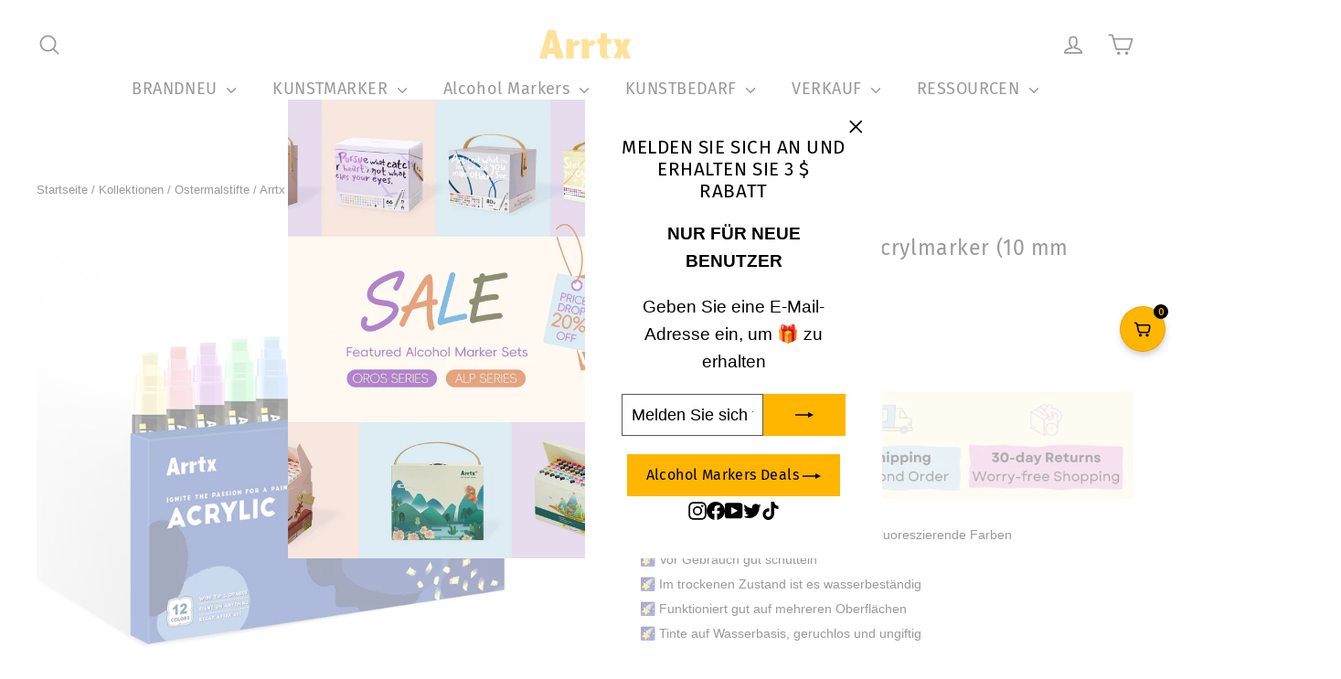

--- FILE ---
content_type: text/html; charset=utf-8
request_url: https://arrtx.com/de/collections/easter-paint-pens/products/arrtx-12-colors-jumbo-acrylic-markers-10mm-broad-tips
body_size: 61535
content:
<!doctype html>
<html class="no-js" lang="de" dir="ltr">
<head>
  <meta charset="utf-8">
  <meta http-equiv="X-UA-Compatible" content="IE=edge,chrome=1">
  <meta name="viewport" content="width=device-width,initial-scale=1">
  <meta name="theme-color" content="#ffb600">
  <link rel="canonical" href="https://arrtx.com/de/products/arrtx-12-colors-jumbo-acrylic-markers-10mm-broad-tips">
  <link rel="preconnect" href="https://cdn.shopify.com" crossorigin>
  <link rel="preconnect" href="https://fonts.shopifycdn.com" crossorigin>
  <link rel="dns-prefetch" href="https://productreviews.shopifycdn.com">
  <link rel="dns-prefetch" href="https://ajax.googleapis.com">
  <link rel="dns-prefetch" href="https://maps.googleapis.com">
  <link rel="dns-prefetch" href="https://maps.gstatic.com"><link rel="shortcut icon" href="//arrtx.com/cdn/shop/files/3_32x32.png?v=1680676042" type="image/png" /><title>Arrtx 12 Farben Jumbo-Acrylmarker (10 mm breite Spitzen)
&ndash; ArrtxArt
</title>
<meta name="description" content="🌠Weiß, Schwarz, 5 Pastellfarben und 5 fluoreszierende Farben 🌠 Vor Gebrauch gut schütteln 🌠 Im trockenen Zustand ist es wasserbeständig 🌠 Funktioniert gut auf mehreren Oberflächen 🌠 Tinte auf Wasserbasis, geruchlos und ungiftig"><meta property="og:site_name" content="ArrtxArt">
  <meta property="og:url" content="https://arrtx.com/de/products/arrtx-12-colors-jumbo-acrylic-markers-10mm-broad-tips">
  <meta property="og:title" content="Arrtx 12 Farben Jumbo-Acrylmarker (10 mm breite Spitzen)">
  <meta property="og:type" content="product">
  <meta property="og:description" content="🌠Weiß, Schwarz, 5 Pastellfarben und 5 fluoreszierende Farben 🌠 Vor Gebrauch gut schütteln 🌠 Im trockenen Zustand ist es wasserbeständig 🌠 Funktioniert gut auf mehreren Oberflächen 🌠 Tinte auf Wasserbasis, geruchlos und ungiftig"><meta property="og:image" content="http://arrtx.com/cdn/shop/files/21_7208f814-6dbe-4c6e-bb74-bb878d62678e.jpg?v=1701076465">
    <meta property="og:image:secure_url" content="https://arrtx.com/cdn/shop/files/21_7208f814-6dbe-4c6e-bb74-bb878d62678e.jpg?v=1701076465">
    <meta property="og:image:width" content="1200">
    <meta property="og:image:height" content="1200"><meta name="twitter:site" content="@ArrtxArt">
  <meta name="twitter:card" content="summary_large_image">
  <meta name="twitter:title" content="Arrtx 12 Farben Jumbo-Acrylmarker (10 mm breite Spitzen)">
  <meta name="twitter:description" content="🌠Weiß, Schwarz, 5 Pastellfarben und 5 fluoreszierende Farben 🌠 Vor Gebrauch gut schütteln 🌠 Im trockenen Zustand ist es wasserbeständig 🌠 Funktioniert gut auf mehreren Oberflächen 🌠 Tinte auf Wasserbasis, geruchlos und ungiftig">
<style data-shopify>@font-face {
  font-family: "Fira Sans";
  font-weight: 400;
  font-style: normal;
  font-display: swap;
  src: url("//arrtx.com/cdn/fonts/fira_sans/firasans_n4.2bbe25c7eff81f2190328b1f4c09fff694a30391.woff2") format("woff2"),
       url("//arrtx.com/cdn/fonts/fira_sans/firasans_n4.3080da6df53473deabf85f231151766e88fe58e5.woff") format("woff");
}

  

  
  
  
</style><link href="//arrtx.com/cdn/shop/t/4/assets/theme.css?v=120815900560127893261762243048" rel="stylesheet" type="text/css" media="all" />
<style data-shopify>:root {
    --typeHeaderPrimary: "Fira Sans";
    --typeHeaderFallback: sans-serif;
    --typeHeaderSize: 23px;
    --typeHeaderWeight: 400;
    --typeHeaderLineHeight: 1.2;
    --typeHeaderSpacing: 0.025em;

    --typeBasePrimary:"system_ui";
    --typeBaseFallback:-apple-system, 'Segoe UI', Roboto, 'Helvetica Neue', 'Noto Sans', 'Liberation Sans', Arial, sans-serif, 'Apple Color Emoji', 'Segoe UI Emoji', 'Segoe UI Symbol', 'Noto Color Emoji';
    --typeBaseSize: 17px;
    --typeBaseWeight: 400;
    --typeBaseLineHeight: 1.6;
    --typeBaseSpacing: 0.0em;

    --iconWeight: 4px;
    --iconLinecaps: round;
  }

  
.collection-hero__content:before,
  .hero__image-wrapper:before,
  .hero__media:before {
    background-image: linear-gradient(to bottom, rgba(255, 255, 255, 0.0) 0%, rgba(255, 255, 255, 0.0) 40%, rgba(89, 89, 89, 0.2) 100%);
  }

  .skrim__item-content .skrim__overlay:after {
    background-image: linear-gradient(to bottom, rgba(255, 255, 255, 0.0) 30%, rgba(89, 89, 89, 0.2) 100%);
  }

  .placeholder-content {
    background-image: linear-gradient(100deg, #ffffff 40%, #f7f7f7 63%, #ffffff 79%);
  }</style><script>
    document.documentElement.className = document.documentElement.className.replace('no-js', 'js');

    window.theme = window.theme || {};
    theme.routes = {
      home: "/de",
      cart: "/de/cart.js",
      cartPage: "/de/cart",
      cartAdd: "/de/cart/add.js",
      cartChange: "/de/cart/change.js",
      search: "/de/search"
    };
    theme.strings = {
      soldOut: "Ausverkauft",
      unavailable: "Nicht verfügbar",
      inStockLabel: "Auf Lager",
      oneStockLabel: "Geringer Lagerbestand – [count] Artikel übrig",
      otherStockLabel: "Geringer Lagerbestand – [count] Artikel verfügbar",
      willNotShipUntil: "Wird nach dem [date] versendet",
      willBeInStockAfter: "Wird nach dem [date] auf Lager sein",
      waitingForStock: "Inventar auf dem Weg",
      cartSavings: "Sie sparen [savings]",
      cartEmpty: "Ihr Einkaufswagen ist im Moment leer.",
      cartTermsConfirmation: "Sie müssen den Verkaufsbedingungen zustimmen, um auszuchecken",
      searchCollections: "Kollektionen:",
      searchPages: "Seiten:",
      searchArticles: "Artikel:",
      maxQuantity: "Du kannst nur haben [quantity] von [title] in Ihrem Warenkorbt."
    };
    theme.settings = {
      cartType: "drawer",
      isCustomerTemplate: false,
      moneyFormat: "\u003cspan class=\"notranslate ht-money\"\u003e${{amount}}\u003c\/span\u003e",
      predictiveSearch: true,
      predictiveSearchType: "product,article,page,collection",
      quickView: true,
      themeName: 'Motion',
      themeVersion: "10.2.0"
    };
  </script>

  <script>window.performance && window.performance.mark && window.performance.mark('shopify.content_for_header.start');</script><meta name="google-site-verification" content="8Y-cO_Vto-vXRqoE4zv3CGIF8MsRFzJ0u_10UXW7PBs">
<meta id="shopify-digital-wallet" name="shopify-digital-wallet" content="/74217554203/digital_wallets/dialog">
<meta name="shopify-checkout-api-token" content="2a1824ed222f747db4c6348d021549ae">
<meta id="in-context-paypal-metadata" data-shop-id="74217554203" data-venmo-supported="false" data-environment="production" data-locale="de_DE" data-paypal-v4="true" data-currency="USD">
<link rel="alternate" hreflang="x-default" href="https://arrtx.com/products/arrtx-12-colors-jumbo-acrylic-markers-10mm-broad-tips">
<link rel="alternate" hreflang="en" href="https://arrtx.com/products/arrtx-12-colors-jumbo-acrylic-markers-10mm-broad-tips">
<link rel="alternate" hreflang="de" href="https://arrtx.com/de/products/arrtx-12-colors-jumbo-acrylic-markers-10mm-broad-tips">
<link rel="alternate" hreflang="fr" href="https://arrtx.com/fr/products/arrtx-12-colors-jumbo-acrylic-markers-10mm-broad-tips">
<link rel="alternate" hreflang="de-DE" href="https://arrtx.com/de-de/products/arrtx-12-colors-jumbo-acrylic-markers-10mm-broad-tips">
<link rel="alternate" hreflang="en-DE" href="https://arrtx.com/en-de/products/arrtx-12-colors-jumbo-acrylic-markers-10mm-broad-tips">
<link rel="alternate" hreflang="fr-DE" href="https://arrtx.com/fr-de/products/arrtx-12-colors-jumbo-acrylic-markers-10mm-broad-tips">
<link rel="alternate" hreflang="en-FR" href="https://arrtx.com/en-fr/products/arrtx-12-colors-jumbo-acrylic-markers-10mm-broad-tips">
<link rel="alternate" hreflang="fr-FR" href="https://arrtx.com/fr-fr/products/arrtx-12-colors-jumbo-acrylic-markers-10mm-broad-tips">
<link rel="alternate" hreflang="en-PH" href="https://arrtx.com/en-ph/products/arrtx-12-colors-jumbo-acrylic-markers-10mm-broad-tips">
<link rel="alternate" hreflang="fr-PH" href="https://arrtx.com/fr-ph/products/arrtx-12-colors-jumbo-acrylic-markers-10mm-broad-tips">
<link rel="alternate" hreflang="en-GB" href="https://arrtx.com/en-gb/products/arrtx-12-colors-jumbo-acrylic-markers-10mm-broad-tips">
<link rel="alternate" hreflang="de-GB" href="https://arrtx.com/de-gb/products/arrtx-12-colors-jumbo-acrylic-markers-10mm-broad-tips">
<link rel="alternate" hreflang="fr-GB" href="https://arrtx.com/fr-gb/products/arrtx-12-colors-jumbo-acrylic-markers-10mm-broad-tips">
<link rel="alternate" hreflang="en-CA" href="https://arrtx.com/en-ca/products/arrtx-12-colors-jumbo-acrylic-markers-10mm-broad-tips">
<link rel="alternate" hreflang="fr-CA" href="https://arrtx.com/fr-ca/products/arrtx-12-colors-jumbo-acrylic-markers-10mm-broad-tips">
<link rel="alternate" hreflang="en-AU" href="https://arrtx.com/en-au/products/arrtx-12-colors-jumbo-acrylic-markers-10mm-broad-tips">
<link rel="alternate" hreflang="en-NZ" href="https://arrtx.com/en-au/products/arrtx-12-colors-jumbo-acrylic-markers-10mm-broad-tips">
<link rel="alternate" hreflang="en-AT" href="https://arrtx.com/en-eu/products/arrtx-12-colors-jumbo-acrylic-markers-10mm-broad-tips">
<link rel="alternate" hreflang="de-AT" href="https://arrtx.com/de-eu/products/arrtx-12-colors-jumbo-acrylic-markers-10mm-broad-tips">
<link rel="alternate" hreflang="fr-AT" href="https://arrtx.com/fr-eu/products/arrtx-12-colors-jumbo-acrylic-markers-10mm-broad-tips">
<link rel="alternate" hreflang="en-BE" href="https://arrtx.com/en-eu/products/arrtx-12-colors-jumbo-acrylic-markers-10mm-broad-tips">
<link rel="alternate" hreflang="de-BE" href="https://arrtx.com/de-eu/products/arrtx-12-colors-jumbo-acrylic-markers-10mm-broad-tips">
<link rel="alternate" hreflang="fr-BE" href="https://arrtx.com/fr-eu/products/arrtx-12-colors-jumbo-acrylic-markers-10mm-broad-tips">
<link rel="alternate" hreflang="en-CH" href="https://arrtx.com/en-eu/products/arrtx-12-colors-jumbo-acrylic-markers-10mm-broad-tips">
<link rel="alternate" hreflang="de-CH" href="https://arrtx.com/de-eu/products/arrtx-12-colors-jumbo-acrylic-markers-10mm-broad-tips">
<link rel="alternate" hreflang="fr-CH" href="https://arrtx.com/fr-eu/products/arrtx-12-colors-jumbo-acrylic-markers-10mm-broad-tips">
<link rel="alternate" hreflang="en-CZ" href="https://arrtx.com/en-eu/products/arrtx-12-colors-jumbo-acrylic-markers-10mm-broad-tips">
<link rel="alternate" hreflang="de-CZ" href="https://arrtx.com/de-eu/products/arrtx-12-colors-jumbo-acrylic-markers-10mm-broad-tips">
<link rel="alternate" hreflang="fr-CZ" href="https://arrtx.com/fr-eu/products/arrtx-12-colors-jumbo-acrylic-markers-10mm-broad-tips">
<link rel="alternate" hreflang="en-DK" href="https://arrtx.com/en-eu/products/arrtx-12-colors-jumbo-acrylic-markers-10mm-broad-tips">
<link rel="alternate" hreflang="de-DK" href="https://arrtx.com/de-eu/products/arrtx-12-colors-jumbo-acrylic-markers-10mm-broad-tips">
<link rel="alternate" hreflang="fr-DK" href="https://arrtx.com/fr-eu/products/arrtx-12-colors-jumbo-acrylic-markers-10mm-broad-tips">
<link rel="alternate" hreflang="en-ES" href="https://arrtx.com/en-eu/products/arrtx-12-colors-jumbo-acrylic-markers-10mm-broad-tips">
<link rel="alternate" hreflang="de-ES" href="https://arrtx.com/de-eu/products/arrtx-12-colors-jumbo-acrylic-markers-10mm-broad-tips">
<link rel="alternate" hreflang="fr-ES" href="https://arrtx.com/fr-eu/products/arrtx-12-colors-jumbo-acrylic-markers-10mm-broad-tips">
<link rel="alternate" hreflang="en-FI" href="https://arrtx.com/en-eu/products/arrtx-12-colors-jumbo-acrylic-markers-10mm-broad-tips">
<link rel="alternate" hreflang="de-FI" href="https://arrtx.com/de-eu/products/arrtx-12-colors-jumbo-acrylic-markers-10mm-broad-tips">
<link rel="alternate" hreflang="fr-FI" href="https://arrtx.com/fr-eu/products/arrtx-12-colors-jumbo-acrylic-markers-10mm-broad-tips">
<link rel="alternate" hreflang="en-IE" href="https://arrtx.com/en-eu/products/arrtx-12-colors-jumbo-acrylic-markers-10mm-broad-tips">
<link rel="alternate" hreflang="de-IE" href="https://arrtx.com/de-eu/products/arrtx-12-colors-jumbo-acrylic-markers-10mm-broad-tips">
<link rel="alternate" hreflang="fr-IE" href="https://arrtx.com/fr-eu/products/arrtx-12-colors-jumbo-acrylic-markers-10mm-broad-tips">
<link rel="alternate" hreflang="en-IT" href="https://arrtx.com/en-eu/products/arrtx-12-colors-jumbo-acrylic-markers-10mm-broad-tips">
<link rel="alternate" hreflang="de-IT" href="https://arrtx.com/de-eu/products/arrtx-12-colors-jumbo-acrylic-markers-10mm-broad-tips">
<link rel="alternate" hreflang="fr-IT" href="https://arrtx.com/fr-eu/products/arrtx-12-colors-jumbo-acrylic-markers-10mm-broad-tips">
<link rel="alternate" hreflang="en-NL" href="https://arrtx.com/en-eu/products/arrtx-12-colors-jumbo-acrylic-markers-10mm-broad-tips">
<link rel="alternate" hreflang="de-NL" href="https://arrtx.com/de-eu/products/arrtx-12-colors-jumbo-acrylic-markers-10mm-broad-tips">
<link rel="alternate" hreflang="fr-NL" href="https://arrtx.com/fr-eu/products/arrtx-12-colors-jumbo-acrylic-markers-10mm-broad-tips">
<link rel="alternate" hreflang="en-PL" href="https://arrtx.com/en-eu/products/arrtx-12-colors-jumbo-acrylic-markers-10mm-broad-tips">
<link rel="alternate" hreflang="de-PL" href="https://arrtx.com/de-eu/products/arrtx-12-colors-jumbo-acrylic-markers-10mm-broad-tips">
<link rel="alternate" hreflang="fr-PL" href="https://arrtx.com/fr-eu/products/arrtx-12-colors-jumbo-acrylic-markers-10mm-broad-tips">
<link rel="alternate" hreflang="en-PT" href="https://arrtx.com/en-eu/products/arrtx-12-colors-jumbo-acrylic-markers-10mm-broad-tips">
<link rel="alternate" hreflang="de-PT" href="https://arrtx.com/de-eu/products/arrtx-12-colors-jumbo-acrylic-markers-10mm-broad-tips">
<link rel="alternate" hreflang="fr-PT" href="https://arrtx.com/fr-eu/products/arrtx-12-colors-jumbo-acrylic-markers-10mm-broad-tips">
<link rel="alternate" hreflang="en-SE" href="https://arrtx.com/en-eu/products/arrtx-12-colors-jumbo-acrylic-markers-10mm-broad-tips">
<link rel="alternate" hreflang="de-SE" href="https://arrtx.com/de-eu/products/arrtx-12-colors-jumbo-acrylic-markers-10mm-broad-tips">
<link rel="alternate" hreflang="fr-SE" href="https://arrtx.com/fr-eu/products/arrtx-12-colors-jumbo-acrylic-markers-10mm-broad-tips">
<link rel="alternate" hreflang="en-GR" href="https://arrtx.com/en-eu/products/arrtx-12-colors-jumbo-acrylic-markers-10mm-broad-tips">
<link rel="alternate" hreflang="de-GR" href="https://arrtx.com/de-eu/products/arrtx-12-colors-jumbo-acrylic-markers-10mm-broad-tips">
<link rel="alternate" hreflang="fr-GR" href="https://arrtx.com/fr-eu/products/arrtx-12-colors-jumbo-acrylic-markers-10mm-broad-tips">
<link rel="alternate" hreflang="en-BG" href="https://arrtx.com/en-eu/products/arrtx-12-colors-jumbo-acrylic-markers-10mm-broad-tips">
<link rel="alternate" hreflang="de-BG" href="https://arrtx.com/de-eu/products/arrtx-12-colors-jumbo-acrylic-markers-10mm-broad-tips">
<link rel="alternate" hreflang="fr-BG" href="https://arrtx.com/fr-eu/products/arrtx-12-colors-jumbo-acrylic-markers-10mm-broad-tips">
<link rel="alternate" hreflang="en-CY" href="https://arrtx.com/en-eu/products/arrtx-12-colors-jumbo-acrylic-markers-10mm-broad-tips">
<link rel="alternate" hreflang="de-CY" href="https://arrtx.com/de-eu/products/arrtx-12-colors-jumbo-acrylic-markers-10mm-broad-tips">
<link rel="alternate" hreflang="fr-CY" href="https://arrtx.com/fr-eu/products/arrtx-12-colors-jumbo-acrylic-markers-10mm-broad-tips">
<link rel="alternate" hreflang="en-HR" href="https://arrtx.com/en-eu/products/arrtx-12-colors-jumbo-acrylic-markers-10mm-broad-tips">
<link rel="alternate" hreflang="de-HR" href="https://arrtx.com/de-eu/products/arrtx-12-colors-jumbo-acrylic-markers-10mm-broad-tips">
<link rel="alternate" hreflang="fr-HR" href="https://arrtx.com/fr-eu/products/arrtx-12-colors-jumbo-acrylic-markers-10mm-broad-tips">
<link rel="alternate" hreflang="en-EE" href="https://arrtx.com/en-eu/products/arrtx-12-colors-jumbo-acrylic-markers-10mm-broad-tips">
<link rel="alternate" hreflang="de-EE" href="https://arrtx.com/de-eu/products/arrtx-12-colors-jumbo-acrylic-markers-10mm-broad-tips">
<link rel="alternate" hreflang="fr-EE" href="https://arrtx.com/fr-eu/products/arrtx-12-colors-jumbo-acrylic-markers-10mm-broad-tips">
<link rel="alternate" hreflang="en-HU" href="https://arrtx.com/en-eu/products/arrtx-12-colors-jumbo-acrylic-markers-10mm-broad-tips">
<link rel="alternate" hreflang="de-HU" href="https://arrtx.com/de-eu/products/arrtx-12-colors-jumbo-acrylic-markers-10mm-broad-tips">
<link rel="alternate" hreflang="fr-HU" href="https://arrtx.com/fr-eu/products/arrtx-12-colors-jumbo-acrylic-markers-10mm-broad-tips">
<link rel="alternate" hreflang="en-LV" href="https://arrtx.com/en-eu/products/arrtx-12-colors-jumbo-acrylic-markers-10mm-broad-tips">
<link rel="alternate" hreflang="de-LV" href="https://arrtx.com/de-eu/products/arrtx-12-colors-jumbo-acrylic-markers-10mm-broad-tips">
<link rel="alternate" hreflang="fr-LV" href="https://arrtx.com/fr-eu/products/arrtx-12-colors-jumbo-acrylic-markers-10mm-broad-tips">
<link rel="alternate" hreflang="en-RO" href="https://arrtx.com/en-eu/products/arrtx-12-colors-jumbo-acrylic-markers-10mm-broad-tips">
<link rel="alternate" hreflang="de-RO" href="https://arrtx.com/de-eu/products/arrtx-12-colors-jumbo-acrylic-markers-10mm-broad-tips">
<link rel="alternate" hreflang="fr-RO" href="https://arrtx.com/fr-eu/products/arrtx-12-colors-jumbo-acrylic-markers-10mm-broad-tips">
<link rel="alternate" hreflang="en-LT" href="https://arrtx.com/en-eu/products/arrtx-12-colors-jumbo-acrylic-markers-10mm-broad-tips">
<link rel="alternate" hreflang="de-LT" href="https://arrtx.com/de-eu/products/arrtx-12-colors-jumbo-acrylic-markers-10mm-broad-tips">
<link rel="alternate" hreflang="fr-LT" href="https://arrtx.com/fr-eu/products/arrtx-12-colors-jumbo-acrylic-markers-10mm-broad-tips">
<link rel="alternate" hreflang="en-LU" href="https://arrtx.com/en-eu/products/arrtx-12-colors-jumbo-acrylic-markers-10mm-broad-tips">
<link rel="alternate" hreflang="de-LU" href="https://arrtx.com/de-eu/products/arrtx-12-colors-jumbo-acrylic-markers-10mm-broad-tips">
<link rel="alternate" hreflang="fr-LU" href="https://arrtx.com/fr-eu/products/arrtx-12-colors-jumbo-acrylic-markers-10mm-broad-tips">
<link rel="alternate" hreflang="en-MT" href="https://arrtx.com/en-eu/products/arrtx-12-colors-jumbo-acrylic-markers-10mm-broad-tips">
<link rel="alternate" hreflang="de-MT" href="https://arrtx.com/de-eu/products/arrtx-12-colors-jumbo-acrylic-markers-10mm-broad-tips">
<link rel="alternate" hreflang="fr-MT" href="https://arrtx.com/fr-eu/products/arrtx-12-colors-jumbo-acrylic-markers-10mm-broad-tips">
<link rel="alternate" hreflang="en-SK" href="https://arrtx.com/en-eu/products/arrtx-12-colors-jumbo-acrylic-markers-10mm-broad-tips">
<link rel="alternate" hreflang="de-SK" href="https://arrtx.com/de-eu/products/arrtx-12-colors-jumbo-acrylic-markers-10mm-broad-tips">
<link rel="alternate" hreflang="fr-SK" href="https://arrtx.com/fr-eu/products/arrtx-12-colors-jumbo-acrylic-markers-10mm-broad-tips">
<link rel="alternate" hreflang="en-SI" href="https://arrtx.com/en-eu/products/arrtx-12-colors-jumbo-acrylic-markers-10mm-broad-tips">
<link rel="alternate" hreflang="de-SI" href="https://arrtx.com/de-eu/products/arrtx-12-colors-jumbo-acrylic-markers-10mm-broad-tips">
<link rel="alternate" hreflang="fr-SI" href="https://arrtx.com/fr-eu/products/arrtx-12-colors-jumbo-acrylic-markers-10mm-broad-tips">
<link rel="alternate" type="application/json+oembed" href="https://arrtx.com/de/products/arrtx-12-colors-jumbo-acrylic-markers-10mm-broad-tips.oembed">
<script async="async" src="/checkouts/internal/preloads.js?locale=de-US"></script>
<script id="shopify-features" type="application/json">{"accessToken":"2a1824ed222f747db4c6348d021549ae","betas":["rich-media-storefront-analytics"],"domain":"arrtx.com","predictiveSearch":true,"shopId":74217554203,"locale":"de"}</script>
<script>var Shopify = Shopify || {};
Shopify.shop = "arttool-5637.myshopify.com";
Shopify.locale = "de";
Shopify.currency = {"active":"USD","rate":"1.0"};
Shopify.country = "US";
Shopify.theme = {"name":"Motion","id":146718032155,"schema_name":"Motion","schema_version":"10.2.0","theme_store_id":null,"role":"main"};
Shopify.theme.handle = "null";
Shopify.theme.style = {"id":null,"handle":null};
Shopify.cdnHost = "arrtx.com/cdn";
Shopify.routes = Shopify.routes || {};
Shopify.routes.root = "/de/";</script>
<script type="module">!function(o){(o.Shopify=o.Shopify||{}).modules=!0}(window);</script>
<script>!function(o){function n(){var o=[];function n(){o.push(Array.prototype.slice.apply(arguments))}return n.q=o,n}var t=o.Shopify=o.Shopify||{};t.loadFeatures=n(),t.autoloadFeatures=n()}(window);</script>
<script id="shop-js-analytics" type="application/json">{"pageType":"product"}</script>
<script defer="defer" async type="module" src="//arrtx.com/cdn/shopifycloud/shop-js/modules/v2/client.init-shop-cart-sync_DIwzDt8_.de.esm.js"></script>
<script defer="defer" async type="module" src="//arrtx.com/cdn/shopifycloud/shop-js/modules/v2/chunk.common_DK6FaseX.esm.js"></script>
<script defer="defer" async type="module" src="//arrtx.com/cdn/shopifycloud/shop-js/modules/v2/chunk.modal_DJrdBHKE.esm.js"></script>
<script type="module">
  await import("//arrtx.com/cdn/shopifycloud/shop-js/modules/v2/client.init-shop-cart-sync_DIwzDt8_.de.esm.js");
await import("//arrtx.com/cdn/shopifycloud/shop-js/modules/v2/chunk.common_DK6FaseX.esm.js");
await import("//arrtx.com/cdn/shopifycloud/shop-js/modules/v2/chunk.modal_DJrdBHKE.esm.js");

  window.Shopify.SignInWithShop?.initShopCartSync?.({"fedCMEnabled":true,"windoidEnabled":true});

</script>
<script>(function() {
  var isLoaded = false;
  function asyncLoad() {
    if (isLoaded) return;
    isLoaded = true;
    var urls = ["https:\/\/ecommplugins-scripts.trustpilot.com\/v2.1\/js\/header.min.js?settings=eyJrZXkiOiJodWEyU1JOWkRBRUpwbzBGIiwicyI6InNrdSJ9\u0026v=2.5\u0026shop=arttool-5637.myshopify.com","https:\/\/ecommplugins-scripts.trustpilot.com\/v2.1\/js\/success.min.js?settings=eyJrZXkiOiJodWEyU1JOWkRBRUpwbzBGIiwicyI6InNrdSIsInQiOlsib3JkZXJzL2Z1bGZpbGxlZCJdLCJ2IjoiIiwiYSI6IiJ9\u0026shop=arttool-5637.myshopify.com","https:\/\/ecommplugins-trustboxsettings.trustpilot.com\/arttool-5637.myshopify.com.js?settings=1761277152342\u0026shop=arttool-5637.myshopify.com","\/\/cdn.shopify.com\/proxy\/58bf94d3ed498a19e8ef20d1846c81ce87c2bd2dc4ffc048c1e8218909a35015\/api.goaffpro.com\/loader.js?shop=arttool-5637.myshopify.com\u0026sp-cache-control=cHVibGljLCBtYXgtYWdlPTkwMA"];
    for (var i = 0; i < urls.length; i++) {
      var s = document.createElement('script');
      s.type = 'text/javascript';
      s.async = true;
      s.src = urls[i];
      var x = document.getElementsByTagName('script')[0];
      x.parentNode.insertBefore(s, x);
    }
  };
  if(window.attachEvent) {
    window.attachEvent('onload', asyncLoad);
  } else {
    window.addEventListener('load', asyncLoad, false);
  }
})();</script>
<script id="__st">var __st={"a":74217554203,"offset":28800,"reqid":"d245d16b-35a7-40e6-a6a5-4052466c4c74-1769600889","pageurl":"arrtx.com\/de\/collections\/easter-paint-pens\/products\/arrtx-12-colors-jumbo-acrylic-markers-10mm-broad-tips","u":"d392bb7e67f9","p":"product","rtyp":"product","rid":8218997555483};</script>
<script>window.ShopifyPaypalV4VisibilityTracking = true;</script>
<script id="captcha-bootstrap">!function(){'use strict';const t='contact',e='account',n='new_comment',o=[[t,t],['blogs',n],['comments',n],[t,'customer']],c=[[e,'customer_login'],[e,'guest_login'],[e,'recover_customer_password'],[e,'create_customer']],r=t=>t.map((([t,e])=>`form[action*='/${t}']:not([data-nocaptcha='true']) input[name='form_type'][value='${e}']`)).join(','),a=t=>()=>t?[...document.querySelectorAll(t)].map((t=>t.form)):[];function s(){const t=[...o],e=r(t);return a(e)}const i='password',u='form_key',d=['recaptcha-v3-token','g-recaptcha-response','h-captcha-response',i],f=()=>{try{return window.sessionStorage}catch{return}},m='__shopify_v',_=t=>t.elements[u];function p(t,e,n=!1){try{const o=window.sessionStorage,c=JSON.parse(o.getItem(e)),{data:r}=function(t){const{data:e,action:n}=t;return t[m]||n?{data:e,action:n}:{data:t,action:n}}(c);for(const[e,n]of Object.entries(r))t.elements[e]&&(t.elements[e].value=n);n&&o.removeItem(e)}catch(o){console.error('form repopulation failed',{error:o})}}const l='form_type',E='cptcha';function T(t){t.dataset[E]=!0}const w=window,h=w.document,L='Shopify',v='ce_forms',y='captcha';let A=!1;((t,e)=>{const n=(g='f06e6c50-85a8-45c8-87d0-21a2b65856fe',I='https://cdn.shopify.com/shopifycloud/storefront-forms-hcaptcha/ce_storefront_forms_captcha_hcaptcha.v1.5.2.iife.js',D={infoText:'Durch hCaptcha geschützt',privacyText:'Datenschutz',termsText:'Allgemeine Geschäftsbedingungen'},(t,e,n)=>{const o=w[L][v],c=o.bindForm;if(c)return c(t,g,e,D).then(n);var r;o.q.push([[t,g,e,D],n]),r=I,A||(h.body.append(Object.assign(h.createElement('script'),{id:'captcha-provider',async:!0,src:r})),A=!0)});var g,I,D;w[L]=w[L]||{},w[L][v]=w[L][v]||{},w[L][v].q=[],w[L][y]=w[L][y]||{},w[L][y].protect=function(t,e){n(t,void 0,e),T(t)},Object.freeze(w[L][y]),function(t,e,n,w,h,L){const[v,y,A,g]=function(t,e,n){const i=e?o:[],u=t?c:[],d=[...i,...u],f=r(d),m=r(i),_=r(d.filter((([t,e])=>n.includes(e))));return[a(f),a(m),a(_),s()]}(w,h,L),I=t=>{const e=t.target;return e instanceof HTMLFormElement?e:e&&e.form},D=t=>v().includes(t);t.addEventListener('submit',(t=>{const e=I(t);if(!e)return;const n=D(e)&&!e.dataset.hcaptchaBound&&!e.dataset.recaptchaBound,o=_(e),c=g().includes(e)&&(!o||!o.value);(n||c)&&t.preventDefault(),c&&!n&&(function(t){try{if(!f())return;!function(t){const e=f();if(!e)return;const n=_(t);if(!n)return;const o=n.value;o&&e.removeItem(o)}(t);const e=Array.from(Array(32),(()=>Math.random().toString(36)[2])).join('');!function(t,e){_(t)||t.append(Object.assign(document.createElement('input'),{type:'hidden',name:u})),t.elements[u].value=e}(t,e),function(t,e){const n=f();if(!n)return;const o=[...t.querySelectorAll(`input[type='${i}']`)].map((({name:t})=>t)),c=[...d,...o],r={};for(const[a,s]of new FormData(t).entries())c.includes(a)||(r[a]=s);n.setItem(e,JSON.stringify({[m]:1,action:t.action,data:r}))}(t,e)}catch(e){console.error('failed to persist form',e)}}(e),e.submit())}));const S=(t,e)=>{t&&!t.dataset[E]&&(n(t,e.some((e=>e===t))),T(t))};for(const o of['focusin','change'])t.addEventListener(o,(t=>{const e=I(t);D(e)&&S(e,y())}));const B=e.get('form_key'),M=e.get(l),P=B&&M;t.addEventListener('DOMContentLoaded',(()=>{const t=y();if(P)for(const e of t)e.elements[l].value===M&&p(e,B);[...new Set([...A(),...v().filter((t=>'true'===t.dataset.shopifyCaptcha))])].forEach((e=>S(e,t)))}))}(h,new URLSearchParams(w.location.search),n,t,e,['guest_login'])})(!0,!0)}();</script>
<script integrity="sha256-4kQ18oKyAcykRKYeNunJcIwy7WH5gtpwJnB7kiuLZ1E=" data-source-attribution="shopify.loadfeatures" defer="defer" src="//arrtx.com/cdn/shopifycloud/storefront/assets/storefront/load_feature-a0a9edcb.js" crossorigin="anonymous"></script>
<script data-source-attribution="shopify.dynamic_checkout.dynamic.init">var Shopify=Shopify||{};Shopify.PaymentButton=Shopify.PaymentButton||{isStorefrontPortableWallets:!0,init:function(){window.Shopify.PaymentButton.init=function(){};var t=document.createElement("script");t.src="https://arrtx.com/cdn/shopifycloud/portable-wallets/latest/portable-wallets.de.js",t.type="module",document.head.appendChild(t)}};
</script>
<script data-source-attribution="shopify.dynamic_checkout.buyer_consent">
  function portableWalletsHideBuyerConsent(e){var t=document.getElementById("shopify-buyer-consent"),n=document.getElementById("shopify-subscription-policy-button");t&&n&&(t.classList.add("hidden"),t.setAttribute("aria-hidden","true"),n.removeEventListener("click",e))}function portableWalletsShowBuyerConsent(e){var t=document.getElementById("shopify-buyer-consent"),n=document.getElementById("shopify-subscription-policy-button");t&&n&&(t.classList.remove("hidden"),t.removeAttribute("aria-hidden"),n.addEventListener("click",e))}window.Shopify?.PaymentButton&&(window.Shopify.PaymentButton.hideBuyerConsent=portableWalletsHideBuyerConsent,window.Shopify.PaymentButton.showBuyerConsent=portableWalletsShowBuyerConsent);
</script>
<script>
  function portableWalletsCleanup(e){e&&e.src&&console.error("Failed to load portable wallets script "+e.src);var t=document.querySelectorAll("shopify-accelerated-checkout .shopify-payment-button__skeleton, shopify-accelerated-checkout-cart .wallet-cart-button__skeleton"),e=document.getElementById("shopify-buyer-consent");for(let e=0;e<t.length;e++)t[e].remove();e&&e.remove()}function portableWalletsNotLoadedAsModule(e){e instanceof ErrorEvent&&"string"==typeof e.message&&e.message.includes("import.meta")&&"string"==typeof e.filename&&e.filename.includes("portable-wallets")&&(window.removeEventListener("error",portableWalletsNotLoadedAsModule),window.Shopify.PaymentButton.failedToLoad=e,"loading"===document.readyState?document.addEventListener("DOMContentLoaded",window.Shopify.PaymentButton.init):window.Shopify.PaymentButton.init())}window.addEventListener("error",portableWalletsNotLoadedAsModule);
</script>

<script type="module" src="https://arrtx.com/cdn/shopifycloud/portable-wallets/latest/portable-wallets.de.js" onError="portableWalletsCleanup(this)" crossorigin="anonymous"></script>
<script nomodule>
  document.addEventListener("DOMContentLoaded", portableWalletsCleanup);
</script>

<script id='scb4127' type='text/javascript' async='' src='https://arrtx.com/cdn/shopifycloud/privacy-banner/storefront-banner.js'></script><link id="shopify-accelerated-checkout-styles" rel="stylesheet" media="screen" href="https://arrtx.com/cdn/shopifycloud/portable-wallets/latest/accelerated-checkout-backwards-compat.css" crossorigin="anonymous">
<style id="shopify-accelerated-checkout-cart">
        #shopify-buyer-consent {
  margin-top: 1em;
  display: inline-block;
  width: 100%;
}

#shopify-buyer-consent.hidden {
  display: none;
}

#shopify-subscription-policy-button {
  background: none;
  border: none;
  padding: 0;
  text-decoration: underline;
  font-size: inherit;
  cursor: pointer;
}

#shopify-subscription-policy-button::before {
  box-shadow: none;
}

      </style>

<script>window.performance && window.performance.mark && window.performance.mark('shopify.content_for_header.end');</script>

  <script src="//arrtx.com/cdn/shop/t/4/assets/vendor-scripts-v14.js" defer="defer"></script><script src="//arrtx.com/cdn/shop/t/4/assets/theme.js?v=127566320567172599011680861431" defer="defer"></script>

<!-- BEGIN app block: shopify://apps/judge-me-reviews/blocks/judgeme_core/61ccd3b1-a9f2-4160-9fe9-4fec8413e5d8 --><!-- Start of Judge.me Core -->






<link rel="dns-prefetch" href="https://cdn2.judge.me/cdn/widget_frontend">
<link rel="dns-prefetch" href="https://cdn.judge.me">
<link rel="dns-prefetch" href="https://cdn1.judge.me">
<link rel="dns-prefetch" href="https://api.judge.me">

<script data-cfasync='false' class='jdgm-settings-script'>window.jdgmSettings={"pagination":5,"disable_web_reviews":false,"badge_no_review_text":"Keine Bewertungen","badge_n_reviews_text":"{{ n }} Bewertung/Bewertungen","badge_star_color":"#FFB600","hide_badge_preview_if_no_reviews":false,"badge_hide_text":false,"enforce_center_preview_badge":false,"widget_title":"Kundenbewertungen","widget_open_form_text":"Bewertung schreiben","widget_close_form_text":"Bewertung abbrechen","widget_refresh_page_text":"Seite aktualisieren","widget_summary_text":"Basierend auf {{ number_of_reviews }} Bewertung/Bewertungen","widget_no_review_text":"Schreiben Sie die erste Bewertung","widget_name_field_text":"Anzeigename","widget_verified_name_field_text":"Verifizierter Name (öffentlich)","widget_name_placeholder_text":"Anzeigename","widget_required_field_error_text":"Dieses Feld ist erforderlich.","widget_email_field_text":"E-Mail-Adresse","widget_verified_email_field_text":"Verifizierte E-Mail (privat, kann nicht bearbeitet werden)","widget_email_placeholder_text":"Ihre E-Mail-Adresse","widget_email_field_error_text":"Bitte geben Sie eine gültige E-Mail-Adresse ein.","widget_rating_field_text":"Bewertung","widget_review_title_field_text":"Bewertungstitel","widget_review_title_placeholder_text":"Geben Sie Ihrer Bewertung einen Titel","widget_review_body_field_text":"Bewertungsinhalt","widget_review_body_placeholder_text":"Beginnen Sie hier zu schreiben...","widget_pictures_field_text":"Bild/Video (optional)","widget_submit_review_text":"Bewertung abschicken","widget_submit_verified_review_text":"Verifizierte Bewertung abschicken","widget_submit_success_msg_with_auto_publish":"Vielen Dank! Bitte aktualisieren Sie die Seite in wenigen Momenten, um Ihre Bewertung zu sehen. Sie können Ihre Bewertung entfernen oder bearbeiten, indem Sie sich bei \u003ca href='https://judge.me/login' target='_blank' rel='nofollow noopener'\u003eJudge.me\u003c/a\u003e anmelden","widget_submit_success_msg_no_auto_publish":"Vielen Dank! Ihre Bewertung wird veröffentlicht, sobald sie vom Shop-Administrator genehmigt wurde. Sie können Ihre Bewertung entfernen oder bearbeiten, indem Sie sich bei \u003ca href='https://judge.me/login' target='_blank' rel='nofollow noopener'\u003eJudge.me\u003c/a\u003e anmelden","widget_show_default_reviews_out_of_total_text":"Es werden {{ n_reviews_shown }} von {{ n_reviews }} Bewertungen angezeigt.","widget_show_all_link_text":"Alle anzeigen","widget_show_less_link_text":"Weniger anzeigen","widget_author_said_text":"{{ reviewer_name }} sagte:","widget_days_text":"vor {{ n }} Tag/Tagen","widget_weeks_text":"vor {{ n }} Woche/Wochen","widget_months_text":"vor {{ n }} Monat/Monaten","widget_years_text":"vor {{ n }} Jahr/Jahren","widget_yesterday_text":"Gestern","widget_today_text":"Heute","widget_replied_text":"\u003e\u003e {{ shop_name }} antwortete:","widget_read_more_text":"Mehr lesen","widget_reviewer_name_as_initial":"","widget_rating_filter_color":"#fbcd0a","widget_rating_filter_see_all_text":"Alle Bewertungen anzeigen","widget_sorting_most_recent_text":"Neueste","widget_sorting_highest_rating_text":"Höchste Bewertung","widget_sorting_lowest_rating_text":"Niedrigste Bewertung","widget_sorting_with_pictures_text":"Nur Bilder","widget_sorting_most_helpful_text":"Hilfreichste","widget_open_question_form_text":"Eine Frage stellen","widget_reviews_subtab_text":"Bewertungen","widget_questions_subtab_text":"Fragen","widget_question_label_text":"Frage","widget_answer_label_text":"Antwort","widget_question_placeholder_text":"Schreiben Sie hier Ihre Frage","widget_submit_question_text":"Frage absenden","widget_question_submit_success_text":"Vielen Dank für Ihre Frage! Wir werden Sie benachrichtigen, sobald sie beantwortet wird.","widget_star_color":"#FFB600","verified_badge_text":"Verifiziert","verified_badge_bg_color":"","verified_badge_text_color":"","verified_badge_placement":"left-of-reviewer-name","widget_review_max_height":"","widget_hide_border":false,"widget_social_share":false,"widget_thumb":false,"widget_review_location_show":false,"widget_location_format":"","all_reviews_include_out_of_store_products":true,"all_reviews_out_of_store_text":"(außerhalb des Shops)","all_reviews_pagination":100,"all_reviews_product_name_prefix_text":"über","enable_review_pictures":true,"enable_question_anwser":false,"widget_theme":"default","review_date_format":"mm/dd/yyyy","default_sort_method":"most-recent","widget_product_reviews_subtab_text":"Produktbewertungen","widget_shop_reviews_subtab_text":"Shop-Bewertungen","widget_other_products_reviews_text":"Bewertungen für andere Produkte","widget_store_reviews_subtab_text":"Shop-Bewertungen","widget_no_store_reviews_text":"Dieser Shop hat noch keine Bewertungen erhalten","widget_web_restriction_product_reviews_text":"Dieses Produkt hat noch keine Bewertungen erhalten","widget_no_items_text":"Keine Elemente gefunden","widget_show_more_text":"Mehr anzeigen","widget_write_a_store_review_text":"Shop-Bewertung schreiben","widget_other_languages_heading":"Bewertungen in anderen Sprachen","widget_translate_review_text":"Bewertung übersetzen nach {{ language }}","widget_translating_review_text":"Übersetzung läuft...","widget_show_original_translation_text":"Original anzeigen ({{ language }})","widget_translate_review_failed_text":"Bewertung konnte nicht übersetzt werden.","widget_translate_review_retry_text":"Erneut versuchen","widget_translate_review_try_again_later_text":"Versuchen Sie es später noch einmal","show_product_url_for_grouped_product":false,"widget_sorting_pictures_first_text":"Bilder zuerst","show_pictures_on_all_rev_page_mobile":false,"show_pictures_on_all_rev_page_desktop":false,"floating_tab_hide_mobile_install_preference":false,"floating_tab_button_name":"★ Bewertungen","floating_tab_title":"Lassen Sie Kunden für uns sprechen","floating_tab_button_color":"","floating_tab_button_background_color":"","floating_tab_url":"","floating_tab_url_enabled":false,"floating_tab_tab_style":"text","all_reviews_text_badge_text":"Kunden bewerten uns mit {{ shop.metafields.judgeme.all_reviews_rating | round: 1 }}/5 basierend auf {{ shop.metafields.judgeme.all_reviews_count }} Bewertungen.","all_reviews_text_badge_text_branded_style":"{{ shop.metafields.judgeme.all_reviews_rating | round: 1 }} von 5 Sternen basierend auf {{ shop.metafields.judgeme.all_reviews_count }} Bewertungen","is_all_reviews_text_badge_a_link":false,"show_stars_for_all_reviews_text_badge":false,"all_reviews_text_badge_url":"","all_reviews_text_style":"branded","all_reviews_text_color_style":"custom","all_reviews_text_color":"#FFB600","all_reviews_text_show_jm_brand":false,"featured_carousel_show_header":true,"featured_carousel_title":"Lassen Sie Kunden für uns sprechen","testimonials_carousel_title":"Kunden sagen uns","videos_carousel_title":"Echte Kunden-Geschichten","cards_carousel_title":"Kunden sagen uns","featured_carousel_count_text":"aus {{ n }} Bewertungen","featured_carousel_add_link_to_all_reviews_page":false,"featured_carousel_url":"","featured_carousel_show_images":true,"featured_carousel_autoslide_interval":5,"featured_carousel_arrows_on_the_sides":true,"featured_carousel_height":250,"featured_carousel_width":80,"featured_carousel_image_size":0,"featured_carousel_image_height":250,"featured_carousel_arrow_color":"#FFB600","verified_count_badge_style":"branded","verified_count_badge_orientation":"vertical","verified_count_badge_color_style":"custom","verified_count_badge_color":"#FFB600","is_verified_count_badge_a_link":false,"verified_count_badge_url":"","verified_count_badge_show_jm_brand":true,"widget_rating_preset_default":5,"widget_first_sub_tab":"product-reviews","widget_show_histogram":true,"widget_histogram_use_custom_color":false,"widget_pagination_use_custom_color":false,"widget_star_use_custom_color":false,"widget_verified_badge_use_custom_color":false,"widget_write_review_use_custom_color":false,"picture_reminder_submit_button":"Bilder hochladen","enable_review_videos":true,"mute_video_by_default":true,"widget_sorting_videos_first_text":"Videos zuerst","widget_review_pending_text":"Ausstehend","featured_carousel_items_for_large_screen":3,"social_share_options_order":"Facebook,Twitter","remove_microdata_snippet":false,"disable_json_ld":false,"enable_json_ld_products":false,"preview_badge_show_question_text":false,"preview_badge_no_question_text":"Keine Fragen","preview_badge_n_question_text":"{{ number_of_questions }} Frage/Fragen","qa_badge_show_icon":false,"qa_badge_position":"same-row","remove_judgeme_branding":false,"widget_add_search_bar":false,"widget_search_bar_placeholder":"Suchen","widget_sorting_verified_only_text":"Nur verifizierte","featured_carousel_theme":"card","featured_carousel_show_rating":true,"featured_carousel_show_title":true,"featured_carousel_show_body":true,"featured_carousel_show_date":false,"featured_carousel_show_reviewer":true,"featured_carousel_show_product":false,"featured_carousel_header_background_color":"#FFB600","featured_carousel_header_text_color":"#000000","featured_carousel_name_product_separator":"reviewed","featured_carousel_full_star_background":"#FFB600","featured_carousel_empty_star_background":"#dadada","featured_carousel_vertical_theme_background":"#f9fafb","featured_carousel_verified_badge_enable":false,"featured_carousel_verified_badge_color":"#FFB600","featured_carousel_border_style":"round","featured_carousel_review_line_length_limit":3,"featured_carousel_more_reviews_button_text":"Mehr Bewertungen lesen","featured_carousel_view_product_button_text":"Produkt ansehen","all_reviews_page_load_reviews_on":"scroll","all_reviews_page_load_more_text":"Mehr Bewertungen laden","disable_fb_tab_reviews":false,"enable_ajax_cdn_cache":false,"widget_advanced_speed_features":5,"widget_public_name_text":"wird öffentlich angezeigt wie","default_reviewer_name":"John Smith","default_reviewer_name_has_non_latin":true,"widget_reviewer_anonymous":"Anonym","medals_widget_title":"Judge.me Bewertungsmedaillen","medals_widget_background_color":"#f9fafb","medals_widget_position":"footer_all_pages","medals_widget_border_color":"#f9fafb","medals_widget_verified_text_position":"left","medals_widget_use_monochromatic_version":true,"medals_widget_elements_color":"#FFB600","show_reviewer_avatar":true,"widget_invalid_yt_video_url_error_text":"Keine YouTube-Video-URL","widget_max_length_field_error_text":"Bitte geben Sie nicht mehr als {0} Zeichen ein.","widget_show_country_flag":false,"widget_show_collected_via_shop_app":true,"widget_verified_by_shop_badge_style":"light","widget_verified_by_shop_text":"Verifiziert vom Shop","widget_show_photo_gallery":true,"widget_load_with_code_splitting":true,"widget_ugc_install_preference":false,"widget_ugc_title":"Von uns hergestellt, von Ihnen geteilt","widget_ugc_subtitle":"Markieren Sie uns, um Ihr Bild auf unserer Seite zu sehen","widget_ugc_arrows_color":"#FFB600","widget_ugc_primary_button_text":"Jetzt kaufen","widget_ugc_primary_button_background_color":"#FFB600","widget_ugc_primary_button_text_color":"#ffffff","widget_ugc_primary_button_border_width":"0","widget_ugc_primary_button_border_style":"solid","widget_ugc_primary_button_border_color":"#FFB600","widget_ugc_primary_button_border_radius":"25","widget_ugc_secondary_button_text":"Mehr laden","widget_ugc_secondary_button_background_color":"#ffffff","widget_ugc_secondary_button_text_color":"#000000","widget_ugc_secondary_button_border_width":"2","widget_ugc_secondary_button_border_style":"solid","widget_ugc_secondary_button_border_color":"#000000","widget_ugc_secondary_button_border_radius":"25","widget_ugc_reviews_button_text":"Bewertungen ansehen","widget_ugc_reviews_button_background_color":"#ffffff","widget_ugc_reviews_button_text_color":"#000000","widget_ugc_reviews_button_border_width":"2","widget_ugc_reviews_button_border_style":"solid","widget_ugc_reviews_button_border_color":"#000000","widget_ugc_reviews_button_border_radius":"25","widget_ugc_reviews_button_link_to":"judgeme-reviews-page","widget_ugc_show_post_date":true,"widget_ugc_max_width":"1440","widget_rating_metafield_value_type":true,"widget_primary_color":"#FFB600","widget_enable_secondary_color":true,"widget_secondary_color":"#FFB600","widget_summary_average_rating_text":"{{ average_rating }} von 5","widget_media_grid_title":"Kundenfotos \u0026 -videos","widget_media_grid_see_more_text":"Mehr sehen","widget_round_style":false,"widget_show_product_medals":false,"widget_verified_by_judgeme_text":"Verifiziert von Judge.me","widget_show_store_medals":true,"widget_verified_by_judgeme_text_in_store_medals":"Verifiziert von Judge.me","widget_media_field_exceed_quantity_message":"Entschuldigung, wir können nur {{ max_media }} für eine Bewertung akzeptieren.","widget_media_field_exceed_limit_message":"{{ file_name }} ist zu groß, bitte wählen Sie ein {{ media_type }} kleiner als {{ size_limit }}MB.","widget_review_submitted_text":"Bewertung abgesendet!","widget_question_submitted_text":"Frage abgesendet!","widget_close_form_text_question":"Abbrechen","widget_write_your_answer_here_text":"Schreiben Sie hier Ihre Antwort","widget_enabled_branded_link":true,"widget_show_collected_by_judgeme":false,"widget_reviewer_name_color":"","widget_write_review_text_color":"","widget_write_review_bg_color":"","widget_collected_by_judgeme_text":"gesammelt von Judge.me","widget_pagination_type":"standard","widget_load_more_text":"Mehr laden","widget_load_more_color":"#108474","widget_full_review_text":"Vollständige Bewertung","widget_read_more_reviews_text":"Mehr Bewertungen lesen","widget_read_questions_text":"Fragen lesen","widget_questions_and_answers_text":"Fragen \u0026 Antworten","widget_verified_by_text":"Verifiziert von","widget_verified_text":"Verifiziert","widget_number_of_reviews_text":"{{ number_of_reviews }} Bewertungen","widget_back_button_text":"Zurück","widget_next_button_text":"Weiter","widget_custom_forms_filter_button":"Filter","custom_forms_style":"horizontal","widget_show_review_information":false,"how_reviews_are_collected":"Wie werden Bewertungen gesammelt?","widget_show_review_keywords":false,"widget_gdpr_statement":"Wie wir Ihre Daten verwenden: Wir kontaktieren Sie nur bezüglich der von Ihnen abgegebenen Bewertung und nur, wenn nötig. Durch das Absenden Ihrer Bewertung stimmen Sie den \u003ca href='https://judge.me/terms' target='_blank' rel='nofollow noopener'\u003eNutzungsbedingungen\u003c/a\u003e, der \u003ca href='https://judge.me/privacy' target='_blank' rel='nofollow noopener'\u003eDatenschutzrichtlinie\u003c/a\u003e und den \u003ca href='https://judge.me/content-policy' target='_blank' rel='nofollow noopener'\u003eInhaltsrichtlinien\u003c/a\u003e von Judge.me zu.","widget_multilingual_sorting_enabled":false,"widget_translate_review_content_enabled":false,"widget_translate_review_content_method":"manual","popup_widget_review_selection":"automatically_with_pictures","popup_widget_round_border_style":true,"popup_widget_show_title":true,"popup_widget_show_body":true,"popup_widget_show_reviewer":false,"popup_widget_show_product":true,"popup_widget_show_pictures":true,"popup_widget_use_review_picture":true,"popup_widget_show_on_home_page":true,"popup_widget_show_on_product_page":true,"popup_widget_show_on_collection_page":true,"popup_widget_show_on_cart_page":true,"popup_widget_position":"bottom_left","popup_widget_first_review_delay":5,"popup_widget_duration":5,"popup_widget_interval":5,"popup_widget_review_count":5,"popup_widget_hide_on_mobile":true,"review_snippet_widget_round_border_style":true,"review_snippet_widget_card_color":"#FFFFFF","review_snippet_widget_slider_arrows_background_color":"#FFFFFF","review_snippet_widget_slider_arrows_color":"#000000","review_snippet_widget_star_color":"#108474","show_product_variant":false,"all_reviews_product_variant_label_text":"Variante: ","widget_show_verified_branding":false,"widget_ai_summary_title":"Kunden sagen","widget_ai_summary_disclaimer":"KI-gestützte Bewertungszusammenfassung basierend auf aktuellen Kundenbewertungen","widget_show_ai_summary":false,"widget_show_ai_summary_bg":false,"widget_show_review_title_input":true,"redirect_reviewers_invited_via_email":"review_widget","request_store_review_after_product_review":false,"request_review_other_products_in_order":false,"review_form_color_scheme":"default","review_form_corner_style":"square","review_form_star_color":{},"review_form_text_color":"#333333","review_form_background_color":"#ffffff","review_form_field_background_color":"#fafafa","review_form_button_color":{},"review_form_button_text_color":"#ffffff","review_form_modal_overlay_color":"#000000","review_content_screen_title_text":"Wie würden Sie dieses Produkt bewerten?","review_content_introduction_text":"Wir würden uns freuen, wenn Sie etwas über Ihre Erfahrung teilen würden.","store_review_form_title_text":"Wie würden Sie diesen Shop bewerten?","store_review_form_introduction_text":"Wir würden uns freuen, wenn Sie etwas über Ihre Erfahrung teilen würden.","show_review_guidance_text":true,"one_star_review_guidance_text":"Schlecht","five_star_review_guidance_text":"Großartig","customer_information_screen_title_text":"Über Sie","customer_information_introduction_text":"Bitte teilen Sie uns mehr über sich mit.","custom_questions_screen_title_text":"Ihre Erfahrung im Detail","custom_questions_introduction_text":"Hier sind einige Fragen, die uns helfen, mehr über Ihre Erfahrung zu verstehen.","review_submitted_screen_title_text":"Vielen Dank für Ihre Bewertung!","review_submitted_screen_thank_you_text":"Wir verarbeiten sie und sie wird bald im Shop erscheinen.","review_submitted_screen_email_verification_text":"Bitte bestätigen Sie Ihre E-Mail-Adresse, indem Sie auf den Link klicken, den wir Ihnen gerade gesendet haben. Dies hilft uns, die Bewertungen authentisch zu halten.","review_submitted_request_store_review_text":"Möchten Sie Ihre Erfahrung beim Einkaufen bei uns teilen?","review_submitted_review_other_products_text":"Möchten Sie diese Produkte bewerten?","store_review_screen_title_text":"Möchten Sie Ihre Erfahrung mit uns teilen?","store_review_introduction_text":"Wir würden uns freuen, wenn Sie etwas über Ihre Erfahrung teilen würden.","reviewer_media_screen_title_picture_text":"Bild teilen","reviewer_media_introduction_picture_text":"Laden Sie ein Foto hoch, um Ihre Bewertung zu unterstützen.","reviewer_media_screen_title_video_text":"Video teilen","reviewer_media_introduction_video_text":"Laden Sie ein Video hoch, um Ihre Bewertung zu unterstützen.","reviewer_media_screen_title_picture_or_video_text":"Bild oder Video teilen","reviewer_media_introduction_picture_or_video_text":"Laden Sie ein Foto oder Video hoch, um Ihre Bewertung zu unterstützen.","reviewer_media_youtube_url_text":"Fügen Sie hier Ihre Youtube-URL ein","advanced_settings_next_step_button_text":"Weiter","advanced_settings_close_review_button_text":"Schließen","modal_write_review_flow":false,"write_review_flow_required_text":"Erforderlich","write_review_flow_privacy_message_text":"Wir respektieren Ihre Privatsphäre.","write_review_flow_anonymous_text":"Bewertung als anonym","write_review_flow_visibility_text":"Dies wird nicht für andere Kunden sichtbar sein.","write_review_flow_multiple_selection_help_text":"Wählen Sie so viele aus, wie Sie möchten","write_review_flow_single_selection_help_text":"Wählen Sie eine Option","write_review_flow_required_field_error_text":"Dieses Feld ist erforderlich","write_review_flow_invalid_email_error_text":"Bitte geben Sie eine gültige E-Mail-Adresse ein","write_review_flow_max_length_error_text":"Max. {{ max_length }} Zeichen.","write_review_flow_media_upload_text":"\u003cb\u003eZum Hochladen klicken\u003c/b\u003e oder ziehen und ablegen","write_review_flow_gdpr_statement":"Wir kontaktieren Sie nur bei Bedarf bezüglich Ihrer Bewertung. Mit dem Absenden Ihrer Bewertung stimmen Sie unseren \u003ca href='https://judge.me/terms' target='_blank' rel='nofollow noopener'\u003eGeschäftsbedingungen\u003c/a\u003e und unserer \u003ca href='https://judge.me/privacy' target='_blank' rel='nofollow noopener'\u003eDatenschutzrichtlinie\u003c/a\u003e zu.","rating_only_reviews_enabled":false,"show_negative_reviews_help_screen":false,"new_review_flow_help_screen_rating_threshold":3,"negative_review_resolution_screen_title_text":"Erzählen Sie uns mehr","negative_review_resolution_text":"Ihre Erfahrung ist uns wichtig. Falls es Probleme mit Ihrem Kauf gab, sind wir hier, um zu helfen. Zögern Sie nicht, uns zu kontaktieren, wir würden gerne die Gelegenheit haben, die Dinge zu korrigieren.","negative_review_resolution_button_text":"Kontaktieren Sie uns","negative_review_resolution_proceed_with_review_text":"Hinterlassen Sie eine Bewertung","negative_review_resolution_subject":"Problem mit dem Kauf von {{ shop_name }}.{{ order_name }}","preview_badge_collection_page_install_status":false,"widget_review_custom_css":"","preview_badge_custom_css":"","preview_badge_stars_count":"5-stars","featured_carousel_custom_css":"","floating_tab_custom_css":"","all_reviews_widget_custom_css":"","medals_widget_custom_css":"","verified_badge_custom_css":"","all_reviews_text_custom_css":"","transparency_badges_collected_via_store_invite":false,"transparency_badges_from_another_provider":false,"transparency_badges_collected_from_store_visitor":false,"transparency_badges_collected_by_verified_review_provider":false,"transparency_badges_earned_reward":false,"transparency_badges_collected_via_store_invite_text":"Bewertung gesammelt durch eine Einladung zum Shop","transparency_badges_from_another_provider_text":"Bewertung gesammelt von einem anderen Anbieter","transparency_badges_collected_from_store_visitor_text":"Bewertung gesammelt von einem Shop-Besucher","transparency_badges_written_in_google_text":"Bewertung in Google geschrieben","transparency_badges_written_in_etsy_text":"Bewertung in Etsy geschrieben","transparency_badges_written_in_shop_app_text":"Bewertung in Shop App geschrieben","transparency_badges_earned_reward_text":"Bewertung erhielt eine Belohnung für zukünftige Bestellungen","product_review_widget_per_page":10,"widget_store_review_label_text":"Shop-Bewertung","checkout_comment_extension_title_on_product_page":"Customer Comments","checkout_comment_extension_num_latest_comment_show":5,"checkout_comment_extension_format":"name_and_timestamp","checkout_comment_customer_name":"last_initial","checkout_comment_comment_notification":true,"preview_badge_collection_page_install_preference":false,"preview_badge_home_page_install_preference":false,"preview_badge_product_page_install_preference":false,"review_widget_install_preference":"","review_carousel_install_preference":false,"floating_reviews_tab_install_preference":"none","verified_reviews_count_badge_install_preference":false,"all_reviews_text_install_preference":false,"review_widget_best_location":false,"judgeme_medals_install_preference":false,"review_widget_revamp_enabled":false,"review_widget_qna_enabled":false,"review_widget_header_theme":"minimal","review_widget_widget_title_enabled":true,"review_widget_header_text_size":"medium","review_widget_header_text_weight":"regular","review_widget_average_rating_style":"compact","review_widget_bar_chart_enabled":true,"review_widget_bar_chart_type":"numbers","review_widget_bar_chart_style":"standard","review_widget_expanded_media_gallery_enabled":false,"review_widget_reviews_section_theme":"standard","review_widget_image_style":"thumbnails","review_widget_review_image_ratio":"square","review_widget_stars_size":"medium","review_widget_verified_badge":"standard_text","review_widget_review_title_text_size":"medium","review_widget_review_text_size":"medium","review_widget_review_text_length":"medium","review_widget_number_of_columns_desktop":3,"review_widget_carousel_transition_speed":5,"review_widget_custom_questions_answers_display":"always","review_widget_button_text_color":"#FFFFFF","review_widget_text_color":"#000000","review_widget_lighter_text_color":"#7B7B7B","review_widget_corner_styling":"soft","review_widget_review_word_singular":"Bewertung","review_widget_review_word_plural":"Bewertungen","review_widget_voting_label":"Hilfreich?","review_widget_shop_reply_label":"Antwort von {{ shop_name }}:","review_widget_filters_title":"Filter","qna_widget_question_word_singular":"Frage","qna_widget_question_word_plural":"Fragen","qna_widget_answer_reply_label":"Antwort von {{ answerer_name }}:","qna_content_screen_title_text":"Frage dieses Produkts stellen","qna_widget_question_required_field_error_text":"Bitte geben Sie Ihre Frage ein.","qna_widget_flow_gdpr_statement":"Wir kontaktieren Sie nur bei Bedarf bezüglich Ihrer Frage. Mit dem Absenden Ihrer Frage stimmen Sie unseren \u003ca href='https://judge.me/terms' target='_blank' rel='nofollow noopener'\u003eGeschäftsbedingungen\u003c/a\u003e und unserer \u003ca href='https://judge.me/privacy' target='_blank' rel='nofollow noopener'\u003eDatenschutzrichtlinie\u003c/a\u003e zu.","qna_widget_question_submitted_text":"Danke für Ihre Frage!","qna_widget_close_form_text_question":"Schließen","qna_widget_question_submit_success_text":"Wir werden Ihnen per E-Mail informieren, wenn wir Ihre Frage beantworten.","all_reviews_widget_v2025_enabled":false,"all_reviews_widget_v2025_header_theme":"default","all_reviews_widget_v2025_widget_title_enabled":true,"all_reviews_widget_v2025_header_text_size":"medium","all_reviews_widget_v2025_header_text_weight":"regular","all_reviews_widget_v2025_average_rating_style":"compact","all_reviews_widget_v2025_bar_chart_enabled":true,"all_reviews_widget_v2025_bar_chart_type":"numbers","all_reviews_widget_v2025_bar_chart_style":"standard","all_reviews_widget_v2025_expanded_media_gallery_enabled":false,"all_reviews_widget_v2025_show_store_medals":true,"all_reviews_widget_v2025_show_photo_gallery":true,"all_reviews_widget_v2025_show_review_keywords":false,"all_reviews_widget_v2025_show_ai_summary":false,"all_reviews_widget_v2025_show_ai_summary_bg":false,"all_reviews_widget_v2025_add_search_bar":false,"all_reviews_widget_v2025_default_sort_method":"most-recent","all_reviews_widget_v2025_reviews_per_page":10,"all_reviews_widget_v2025_reviews_section_theme":"default","all_reviews_widget_v2025_image_style":"thumbnails","all_reviews_widget_v2025_review_image_ratio":"square","all_reviews_widget_v2025_stars_size":"medium","all_reviews_widget_v2025_verified_badge":"bold_badge","all_reviews_widget_v2025_review_title_text_size":"medium","all_reviews_widget_v2025_review_text_size":"medium","all_reviews_widget_v2025_review_text_length":"medium","all_reviews_widget_v2025_number_of_columns_desktop":3,"all_reviews_widget_v2025_carousel_transition_speed":5,"all_reviews_widget_v2025_custom_questions_answers_display":"always","all_reviews_widget_v2025_show_product_variant":false,"all_reviews_widget_v2025_show_reviewer_avatar":true,"all_reviews_widget_v2025_reviewer_name_as_initial":"","all_reviews_widget_v2025_review_location_show":false,"all_reviews_widget_v2025_location_format":"","all_reviews_widget_v2025_show_country_flag":false,"all_reviews_widget_v2025_verified_by_shop_badge_style":"light","all_reviews_widget_v2025_social_share":false,"all_reviews_widget_v2025_social_share_options_order":"Facebook,Twitter,LinkedIn,Pinterest","all_reviews_widget_v2025_pagination_type":"standard","all_reviews_widget_v2025_button_text_color":"#FFFFFF","all_reviews_widget_v2025_text_color":"#000000","all_reviews_widget_v2025_lighter_text_color":"#7B7B7B","all_reviews_widget_v2025_corner_styling":"soft","all_reviews_widget_v2025_title":"Kundenbewertungen","all_reviews_widget_v2025_ai_summary_title":"Kunden sagen über diesen Shop","all_reviews_widget_v2025_no_review_text":"Schreiben Sie die erste Bewertung","platform":"shopify","branding_url":"https://app.judge.me/reviews/stores/arrtx.com","branding_text":"Powered by Judge.me","locale":"de","reply_name":"ArrtxArt","widget_version":"3.0","footer":true,"autopublish":false,"review_dates":true,"enable_custom_form":false,"shop_use_review_site":true,"shop_locale":"en","enable_multi_locales_translations":true,"show_review_title_input":true,"review_verification_email_status":"always","can_be_branded":true,"reply_name_text":"ArrtxArt"};</script> <style class='jdgm-settings-style'>﻿.jdgm-xx{left:0}:root{--jdgm-primary-color: #FFB600;--jdgm-secondary-color: #FFB600;--jdgm-star-color: #FFB600;--jdgm-write-review-text-color: white;--jdgm-write-review-bg-color: #FFB600;--jdgm-paginate-color: #FFB600;--jdgm-border-radius: 0;--jdgm-reviewer-name-color: #FFB600}.jdgm-histogram__bar-content{background-color:#FFB600}.jdgm-rev[data-verified-buyer=true] .jdgm-rev__icon.jdgm-rev__icon:after,.jdgm-rev__buyer-badge.jdgm-rev__buyer-badge{color:white;background-color:#FFB600}.jdgm-review-widget--small .jdgm-gallery.jdgm-gallery .jdgm-gallery__thumbnail-link:nth-child(8) .jdgm-gallery__thumbnail-wrapper.jdgm-gallery__thumbnail-wrapper:before{content:"Mehr sehen"}@media only screen and (min-width: 768px){.jdgm-gallery.jdgm-gallery .jdgm-gallery__thumbnail-link:nth-child(8) .jdgm-gallery__thumbnail-wrapper.jdgm-gallery__thumbnail-wrapper:before{content:"Mehr sehen"}}.jdgm-preview-badge .jdgm-star.jdgm-star{color:#FFB600}.jdgm-author-all-initials{display:none !important}.jdgm-author-last-initial{display:none !important}.jdgm-rev-widg__title{visibility:hidden}.jdgm-rev-widg__summary-text{visibility:hidden}.jdgm-prev-badge__text{visibility:hidden}.jdgm-rev__prod-link-prefix:before{content:'über'}.jdgm-rev__variant-label:before{content:'Variante: '}.jdgm-rev__out-of-store-text:before{content:'(außerhalb des Shops)'}@media only screen and (min-width: 768px){.jdgm-rev__pics .jdgm-rev_all-rev-page-picture-separator,.jdgm-rev__pics .jdgm-rev__product-picture{display:none}}@media only screen and (max-width: 768px){.jdgm-rev__pics .jdgm-rev_all-rev-page-picture-separator,.jdgm-rev__pics .jdgm-rev__product-picture{display:none}}.jdgm-preview-badge[data-template="product"]{display:none !important}.jdgm-preview-badge[data-template="collection"]{display:none !important}.jdgm-preview-badge[data-template="index"]{display:none !important}.jdgm-review-widget[data-from-snippet="true"]{display:none !important}.jdgm-verified-count-badget[data-from-snippet="true"]{display:none !important}.jdgm-carousel-wrapper[data-from-snippet="true"]{display:none !important}.jdgm-all-reviews-text[data-from-snippet="true"]{display:none !important}.jdgm-medals-section[data-from-snippet="true"]{display:none !important}.jdgm-ugc-media-wrapper[data-from-snippet="true"]{display:none !important}.jdgm-rev__transparency-badge[data-badge-type="review_collected_via_store_invitation"]{display:none !important}.jdgm-rev__transparency-badge[data-badge-type="review_collected_from_another_provider"]{display:none !important}.jdgm-rev__transparency-badge[data-badge-type="review_collected_from_store_visitor"]{display:none !important}.jdgm-rev__transparency-badge[data-badge-type="review_written_in_etsy"]{display:none !important}.jdgm-rev__transparency-badge[data-badge-type="review_written_in_google_business"]{display:none !important}.jdgm-rev__transparency-badge[data-badge-type="review_written_in_shop_app"]{display:none !important}.jdgm-rev__transparency-badge[data-badge-type="review_earned_for_future_purchase"]{display:none !important}.jdgm-review-snippet-widget .jdgm-rev-snippet-widget__cards-container .jdgm-rev-snippet-card{border-radius:8px;background:#fff}.jdgm-review-snippet-widget .jdgm-rev-snippet-widget__cards-container .jdgm-rev-snippet-card__rev-rating .jdgm-star{color:#108474}.jdgm-review-snippet-widget .jdgm-rev-snippet-widget__prev-btn,.jdgm-review-snippet-widget .jdgm-rev-snippet-widget__next-btn{border-radius:50%;background:#fff}.jdgm-review-snippet-widget .jdgm-rev-snippet-widget__prev-btn>svg,.jdgm-review-snippet-widget .jdgm-rev-snippet-widget__next-btn>svg{fill:#000}.jdgm-full-rev-modal.rev-snippet-widget .jm-mfp-container .jm-mfp-content,.jdgm-full-rev-modal.rev-snippet-widget .jm-mfp-container .jdgm-full-rev__icon,.jdgm-full-rev-modal.rev-snippet-widget .jm-mfp-container .jdgm-full-rev__pic-img,.jdgm-full-rev-modal.rev-snippet-widget .jm-mfp-container .jdgm-full-rev__reply{border-radius:8px}.jdgm-full-rev-modal.rev-snippet-widget .jm-mfp-container .jdgm-full-rev[data-verified-buyer="true"] .jdgm-full-rev__icon::after{border-radius:8px}.jdgm-full-rev-modal.rev-snippet-widget .jm-mfp-container .jdgm-full-rev .jdgm-rev__buyer-badge{border-radius:calc( 8px / 2 )}.jdgm-full-rev-modal.rev-snippet-widget .jm-mfp-container .jdgm-full-rev .jdgm-full-rev__replier::before{content:'ArrtxArt'}.jdgm-full-rev-modal.rev-snippet-widget .jm-mfp-container .jdgm-full-rev .jdgm-full-rev__product-button{border-radius:calc( 8px * 6 )}
</style> <style class='jdgm-settings-style'></style>

  
  
  
  <style class='jdgm-miracle-styles'>
  @-webkit-keyframes jdgm-spin{0%{-webkit-transform:rotate(0deg);-ms-transform:rotate(0deg);transform:rotate(0deg)}100%{-webkit-transform:rotate(359deg);-ms-transform:rotate(359deg);transform:rotate(359deg)}}@keyframes jdgm-spin{0%{-webkit-transform:rotate(0deg);-ms-transform:rotate(0deg);transform:rotate(0deg)}100%{-webkit-transform:rotate(359deg);-ms-transform:rotate(359deg);transform:rotate(359deg)}}@font-face{font-family:'JudgemeStar';src:url("[data-uri]") format("woff");font-weight:normal;font-style:normal}.jdgm-star{font-family:'JudgemeStar';display:inline !important;text-decoration:none !important;padding:0 4px 0 0 !important;margin:0 !important;font-weight:bold;opacity:1;-webkit-font-smoothing:antialiased;-moz-osx-font-smoothing:grayscale}.jdgm-star:hover{opacity:1}.jdgm-star:last-of-type{padding:0 !important}.jdgm-star.jdgm--on:before{content:"\e000"}.jdgm-star.jdgm--off:before{content:"\e001"}.jdgm-star.jdgm--half:before{content:"\e002"}.jdgm-widget *{margin:0;line-height:1.4;-webkit-box-sizing:border-box;-moz-box-sizing:border-box;box-sizing:border-box;-webkit-overflow-scrolling:touch}.jdgm-hidden{display:none !important;visibility:hidden !important}.jdgm-temp-hidden{display:none}.jdgm-spinner{width:40px;height:40px;margin:auto;border-radius:50%;border-top:2px solid #eee;border-right:2px solid #eee;border-bottom:2px solid #eee;border-left:2px solid #ccc;-webkit-animation:jdgm-spin 0.8s infinite linear;animation:jdgm-spin 0.8s infinite linear}.jdgm-prev-badge{display:block !important}

</style>


  
  
   


<script data-cfasync='false' class='jdgm-script'>
!function(e){window.jdgm=window.jdgm||{},jdgm.CDN_HOST="https://cdn2.judge.me/cdn/widget_frontend/",jdgm.CDN_HOST_ALT="https://cdn2.judge.me/cdn/widget_frontend/",jdgm.API_HOST="https://api.judge.me/",jdgm.CDN_BASE_URL="https://cdn.shopify.com/extensions/019c0406-388e-785b-8178-ae75ffffa7d8/judgeme-extensions-321/assets/",
jdgm.docReady=function(d){(e.attachEvent?"complete"===e.readyState:"loading"!==e.readyState)?
setTimeout(d,0):e.addEventListener("DOMContentLoaded",d)},jdgm.loadCSS=function(d,t,o,a){
!o&&jdgm.loadCSS.requestedUrls.indexOf(d)>=0||(jdgm.loadCSS.requestedUrls.push(d),
(a=e.createElement("link")).rel="stylesheet",a.class="jdgm-stylesheet",a.media="nope!",
a.href=d,a.onload=function(){this.media="all",t&&setTimeout(t)},e.body.appendChild(a))},
jdgm.loadCSS.requestedUrls=[],jdgm.loadJS=function(e,d){var t=new XMLHttpRequest;
t.onreadystatechange=function(){4===t.readyState&&(Function(t.response)(),d&&d(t.response))},
t.open("GET",e),t.onerror=function(){if(e.indexOf(jdgm.CDN_HOST)===0&&jdgm.CDN_HOST_ALT!==jdgm.CDN_HOST){var f=e.replace(jdgm.CDN_HOST,jdgm.CDN_HOST_ALT);jdgm.loadJS(f,d)}},t.send()},jdgm.docReady((function(){(window.jdgmLoadCSS||e.querySelectorAll(
".jdgm-widget, .jdgm-all-reviews-page").length>0)&&(jdgmSettings.widget_load_with_code_splitting?
parseFloat(jdgmSettings.widget_version)>=3?jdgm.loadCSS(jdgm.CDN_HOST+"widget_v3/base.css"):
jdgm.loadCSS(jdgm.CDN_HOST+"widget/base.css"):jdgm.loadCSS(jdgm.CDN_HOST+"shopify_v2.css"),
jdgm.loadJS(jdgm.CDN_HOST+"loa"+"der.js"))}))}(document);
</script>
<noscript><link rel="stylesheet" type="text/css" media="all" href="https://cdn2.judge.me/cdn/widget_frontend/shopify_v2.css"></noscript>

<!-- BEGIN app snippet: theme_fix_tags --><script>
  (function() {
    var jdgmThemeFixes = null;
    if (!jdgmThemeFixes) return;
    var thisThemeFix = jdgmThemeFixes[Shopify.theme.id];
    if (!thisThemeFix) return;

    if (thisThemeFix.html) {
      document.addEventListener("DOMContentLoaded", function() {
        var htmlDiv = document.createElement('div');
        htmlDiv.classList.add('jdgm-theme-fix-html');
        htmlDiv.innerHTML = thisThemeFix.html;
        document.body.append(htmlDiv);
      });
    };

    if (thisThemeFix.css) {
      var styleTag = document.createElement('style');
      styleTag.classList.add('jdgm-theme-fix-style');
      styleTag.innerHTML = thisThemeFix.css;
      document.head.append(styleTag);
    };

    if (thisThemeFix.js) {
      var scriptTag = document.createElement('script');
      scriptTag.classList.add('jdgm-theme-fix-script');
      scriptTag.innerHTML = thisThemeFix.js;
      document.head.append(scriptTag);
    };
  })();
</script>
<!-- END app snippet -->
<!-- End of Judge.me Core -->



<!-- END app block --><!-- BEGIN app block: shopify://apps/bm-country-blocker-ip-blocker/blocks/boostmark-blocker/bf9db4b9-be4b-45e1-8127-bbcc07d93e7e -->

  <script src="https://cdn.shopify.com/extensions/019b300f-1323-7b7a-bda2-a589132c3189/boostymark-regionblock-71/assets/blocker.js?v=4&shop=arttool-5637.myshopify.com" async></script>
  <script src="https://cdn.shopify.com/extensions/019b300f-1323-7b7a-bda2-a589132c3189/boostymark-regionblock-71/assets/jk4ukh.js?c=6&shop=arttool-5637.myshopify.com" async></script>

  
    <script async>
      function _0x3f8f(_0x223ce8,_0x21bbeb){var _0x6fb9ec=_0x6fb9();return _0x3f8f=function(_0x3f8f82,_0x5dbe6e){_0x3f8f82=_0x3f8f82-0x191;var _0x51bf69=_0x6fb9ec[_0x3f8f82];return _0x51bf69;},_0x3f8f(_0x223ce8,_0x21bbeb);}(function(_0x4724fe,_0xeb51bb){var _0x47dea2=_0x3f8f,_0x141c8b=_0x4724fe();while(!![]){try{var _0x4a9abe=parseInt(_0x47dea2(0x1af))/0x1*(-parseInt(_0x47dea2(0x1aa))/0x2)+-parseInt(_0x47dea2(0x1a7))/0x3*(parseInt(_0x47dea2(0x192))/0x4)+parseInt(_0x47dea2(0x1a3))/0x5*(parseInt(_0x47dea2(0x1a6))/0x6)+-parseInt(_0x47dea2(0x19d))/0x7*(-parseInt(_0x47dea2(0x191))/0x8)+-parseInt(_0x47dea2(0x1a4))/0x9*(parseInt(_0x47dea2(0x196))/0xa)+-parseInt(_0x47dea2(0x1a0))/0xb+parseInt(_0x47dea2(0x198))/0xc;if(_0x4a9abe===_0xeb51bb)break;else _0x141c8b['push'](_0x141c8b['shift']());}catch(_0x5bdae7){_0x141c8b['push'](_0x141c8b['shift']());}}}(_0x6fb9,0x2b917),function e(){var _0x379294=_0x3f8f;window[_0x379294(0x19f)]=![];var _0x59af3b=new MutationObserver(function(_0x10185c){var _0x39bea0=_0x379294;_0x10185c[_0x39bea0(0x19b)](function(_0x486a2e){var _0x1ea3a0=_0x39bea0;_0x486a2e['addedNodes'][_0x1ea3a0(0x19b)](function(_0x1880c1){var _0x37d441=_0x1ea3a0;if(_0x1880c1[_0x37d441(0x193)]===_0x37d441(0x19c)&&window[_0x37d441(0x19f)]==![]){var _0x64f391=_0x1880c1['textContent']||_0x1880c1[_0x37d441(0x19e)];_0x64f391[_0x37d441(0x1ad)](_0x37d441(0x1ab))&&(window[_0x37d441(0x19f)]=!![],window['_bm_blocked_script']=_0x64f391,_0x1880c1[_0x37d441(0x194)][_0x37d441(0x1a2)](_0x1880c1),_0x59af3b[_0x37d441(0x195)]());}});});});_0x59af3b[_0x379294(0x1a9)](document[_0x379294(0x1a5)],{'childList':!![],'subtree':!![]}),setTimeout(()=>{var _0x43bd71=_0x379294;if(!window[_0x43bd71(0x1ae)]&&window['_bm_blocked']){var _0x4f89e0=document[_0x43bd71(0x1a8)](_0x43bd71(0x19a));_0x4f89e0[_0x43bd71(0x1ac)]=_0x43bd71(0x197),_0x4f89e0[_0x43bd71(0x1a1)]=window['_bm_blocked_script'],document[_0x43bd71(0x199)]['appendChild'](_0x4f89e0);}},0x2ee0);}());function _0x6fb9(){var _0x432d5b=['head','script','forEach','SCRIPT','7fPmGqS','src','_bm_blocked','1276902CZtaAd','textContent','removeChild','5xRSprd','513qTrjgw','documentElement','1459980yoQzSv','6QRCLrj','createElement','observe','33750bDyRAA','var\x20customDocumentWrite\x20=\x20function(content)','className','includes','bmExtension','11ecERGS','2776368sDqaNF','444776RGnQWH','nodeName','parentNode','disconnect','25720cFqzCY','analytics','3105336gpytKO'];_0x6fb9=function(){return _0x432d5b;};return _0x6fb9();}
    </script>
  

  

  
    <script async>
      !function(){var t;new MutationObserver(function(t,e){if(document.body&&(e.disconnect(),!window.bmExtension)){let i=document.createElement('div');i.id='bm-preload-mask',i.style.cssText='position: fixed !important; top: 0 !important; left: 0 !important; width: 100% !important; height: 100% !important; background-color: white !important; z-index: 2147483647 !important; display: block !important;',document.body.appendChild(i),setTimeout(function(){i.parentNode&&i.parentNode.removeChild(i);},1e4);}}).observe(document.documentElement,{childList:!0,subtree:!0});}();
    </script>
  

  

  













<!-- END app block --><!-- BEGIN app block: shopify://apps/gempages-builder/blocks/embed-gp-script-head/20b379d4-1b20-474c-a6ca-665c331919f3 -->














<!-- END app block --><script src="https://cdn.shopify.com/extensions/019c0406-388e-785b-8178-ae75ffffa7d8/judgeme-extensions-321/assets/loader.js" type="text/javascript" defer="defer"></script>
<script src="https://cdn.shopify.com/extensions/019bffeb-ee72-759f-be7c-818642a1002e/my-app-116/assets/sdk.js" type="text/javascript" defer="defer"></script>
<link href="https://cdn.shopify.com/extensions/019bffeb-ee72-759f-be7c-818642a1002e/my-app-116/assets/sdk.css" rel="stylesheet" type="text/css" media="all">
<script src="https://cdn.shopify.com/extensions/019c0057-895d-7ff2-b2c3-37d5559f1468/smile-io-279/assets/smile-loader.js" type="text/javascript" defer="defer"></script>
<script src="https://cdn.shopify.com/extensions/019bf0fa-e1e0-77cc-8ac3-8a59761efa56/tms-prod-149/assets/tms-translator.min.js" type="text/javascript" defer="defer"></script>
<link href="https://monorail-edge.shopifysvc.com" rel="dns-prefetch">
<script>(function(){if ("sendBeacon" in navigator && "performance" in window) {try {var session_token_from_headers = performance.getEntriesByType('navigation')[0].serverTiming.find(x => x.name == '_s').description;} catch {var session_token_from_headers = undefined;}var session_cookie_matches = document.cookie.match(/_shopify_s=([^;]*)/);var session_token_from_cookie = session_cookie_matches && session_cookie_matches.length === 2 ? session_cookie_matches[1] : "";var session_token = session_token_from_headers || session_token_from_cookie || "";function handle_abandonment_event(e) {var entries = performance.getEntries().filter(function(entry) {return /monorail-edge.shopifysvc.com/.test(entry.name);});if (!window.abandonment_tracked && entries.length === 0) {window.abandonment_tracked = true;var currentMs = Date.now();var navigation_start = performance.timing.navigationStart;var payload = {shop_id: 74217554203,url: window.location.href,navigation_start,duration: currentMs - navigation_start,session_token,page_type: "product"};window.navigator.sendBeacon("https://monorail-edge.shopifysvc.com/v1/produce", JSON.stringify({schema_id: "online_store_buyer_site_abandonment/1.1",payload: payload,metadata: {event_created_at_ms: currentMs,event_sent_at_ms: currentMs}}));}}window.addEventListener('pagehide', handle_abandonment_event);}}());</script>
<script id="web-pixels-manager-setup">(function e(e,d,r,n,o){if(void 0===o&&(o={}),!Boolean(null===(a=null===(i=window.Shopify)||void 0===i?void 0:i.analytics)||void 0===a?void 0:a.replayQueue)){var i,a;window.Shopify=window.Shopify||{};var t=window.Shopify;t.analytics=t.analytics||{};var s=t.analytics;s.replayQueue=[],s.publish=function(e,d,r){return s.replayQueue.push([e,d,r]),!0};try{self.performance.mark("wpm:start")}catch(e){}var l=function(){var e={modern:/Edge?\/(1{2}[4-9]|1[2-9]\d|[2-9]\d{2}|\d{4,})\.\d+(\.\d+|)|Firefox\/(1{2}[4-9]|1[2-9]\d|[2-9]\d{2}|\d{4,})\.\d+(\.\d+|)|Chrom(ium|e)\/(9{2}|\d{3,})\.\d+(\.\d+|)|(Maci|X1{2}).+ Version\/(15\.\d+|(1[6-9]|[2-9]\d|\d{3,})\.\d+)([,.]\d+|)( \(\w+\)|)( Mobile\/\w+|) Safari\/|Chrome.+OPR\/(9{2}|\d{3,})\.\d+\.\d+|(CPU[ +]OS|iPhone[ +]OS|CPU[ +]iPhone|CPU IPhone OS|CPU iPad OS)[ +]+(15[._]\d+|(1[6-9]|[2-9]\d|\d{3,})[._]\d+)([._]\d+|)|Android:?[ /-](13[3-9]|1[4-9]\d|[2-9]\d{2}|\d{4,})(\.\d+|)(\.\d+|)|Android.+Firefox\/(13[5-9]|1[4-9]\d|[2-9]\d{2}|\d{4,})\.\d+(\.\d+|)|Android.+Chrom(ium|e)\/(13[3-9]|1[4-9]\d|[2-9]\d{2}|\d{4,})\.\d+(\.\d+|)|SamsungBrowser\/([2-9]\d|\d{3,})\.\d+/,legacy:/Edge?\/(1[6-9]|[2-9]\d|\d{3,})\.\d+(\.\d+|)|Firefox\/(5[4-9]|[6-9]\d|\d{3,})\.\d+(\.\d+|)|Chrom(ium|e)\/(5[1-9]|[6-9]\d|\d{3,})\.\d+(\.\d+|)([\d.]+$|.*Safari\/(?![\d.]+ Edge\/[\d.]+$))|(Maci|X1{2}).+ Version\/(10\.\d+|(1[1-9]|[2-9]\d|\d{3,})\.\d+)([,.]\d+|)( \(\w+\)|)( Mobile\/\w+|) Safari\/|Chrome.+OPR\/(3[89]|[4-9]\d|\d{3,})\.\d+\.\d+|(CPU[ +]OS|iPhone[ +]OS|CPU[ +]iPhone|CPU IPhone OS|CPU iPad OS)[ +]+(10[._]\d+|(1[1-9]|[2-9]\d|\d{3,})[._]\d+)([._]\d+|)|Android:?[ /-](13[3-9]|1[4-9]\d|[2-9]\d{2}|\d{4,})(\.\d+|)(\.\d+|)|Mobile Safari.+OPR\/([89]\d|\d{3,})\.\d+\.\d+|Android.+Firefox\/(13[5-9]|1[4-9]\d|[2-9]\d{2}|\d{4,})\.\d+(\.\d+|)|Android.+Chrom(ium|e)\/(13[3-9]|1[4-9]\d|[2-9]\d{2}|\d{4,})\.\d+(\.\d+|)|Android.+(UC? ?Browser|UCWEB|U3)[ /]?(15\.([5-9]|\d{2,})|(1[6-9]|[2-9]\d|\d{3,})\.\d+)\.\d+|SamsungBrowser\/(5\.\d+|([6-9]|\d{2,})\.\d+)|Android.+MQ{2}Browser\/(14(\.(9|\d{2,})|)|(1[5-9]|[2-9]\d|\d{3,})(\.\d+|))(\.\d+|)|K[Aa][Ii]OS\/(3\.\d+|([4-9]|\d{2,})\.\d+)(\.\d+|)/},d=e.modern,r=e.legacy,n=navigator.userAgent;return n.match(d)?"modern":n.match(r)?"legacy":"unknown"}(),u="modern"===l?"modern":"legacy",c=(null!=n?n:{modern:"",legacy:""})[u],f=function(e){return[e.baseUrl,"/wpm","/b",e.hashVersion,"modern"===e.buildTarget?"m":"l",".js"].join("")}({baseUrl:d,hashVersion:r,buildTarget:u}),m=function(e){var d=e.version,r=e.bundleTarget,n=e.surface,o=e.pageUrl,i=e.monorailEndpoint;return{emit:function(e){var a=e.status,t=e.errorMsg,s=(new Date).getTime(),l=JSON.stringify({metadata:{event_sent_at_ms:s},events:[{schema_id:"web_pixels_manager_load/3.1",payload:{version:d,bundle_target:r,page_url:o,status:a,surface:n,error_msg:t},metadata:{event_created_at_ms:s}}]});if(!i)return console&&console.warn&&console.warn("[Web Pixels Manager] No Monorail endpoint provided, skipping logging."),!1;try{return self.navigator.sendBeacon.bind(self.navigator)(i,l)}catch(e){}var u=new XMLHttpRequest;try{return u.open("POST",i,!0),u.setRequestHeader("Content-Type","text/plain"),u.send(l),!0}catch(e){return console&&console.warn&&console.warn("[Web Pixels Manager] Got an unhandled error while logging to Monorail."),!1}}}}({version:r,bundleTarget:l,surface:e.surface,pageUrl:self.location.href,monorailEndpoint:e.monorailEndpoint});try{o.browserTarget=l,function(e){var d=e.src,r=e.async,n=void 0===r||r,o=e.onload,i=e.onerror,a=e.sri,t=e.scriptDataAttributes,s=void 0===t?{}:t,l=document.createElement("script"),u=document.querySelector("head"),c=document.querySelector("body");if(l.async=n,l.src=d,a&&(l.integrity=a,l.crossOrigin="anonymous"),s)for(var f in s)if(Object.prototype.hasOwnProperty.call(s,f))try{l.dataset[f]=s[f]}catch(e){}if(o&&l.addEventListener("load",o),i&&l.addEventListener("error",i),u)u.appendChild(l);else{if(!c)throw new Error("Did not find a head or body element to append the script");c.appendChild(l)}}({src:f,async:!0,onload:function(){if(!function(){var e,d;return Boolean(null===(d=null===(e=window.Shopify)||void 0===e?void 0:e.analytics)||void 0===d?void 0:d.initialized)}()){var d=window.webPixelsManager.init(e)||void 0;if(d){var r=window.Shopify.analytics;r.replayQueue.forEach((function(e){var r=e[0],n=e[1],o=e[2];d.publishCustomEvent(r,n,o)})),r.replayQueue=[],r.publish=d.publishCustomEvent,r.visitor=d.visitor,r.initialized=!0}}},onerror:function(){return m.emit({status:"failed",errorMsg:"".concat(f," has failed to load")})},sri:function(e){var d=/^sha384-[A-Za-z0-9+/=]+$/;return"string"==typeof e&&d.test(e)}(c)?c:"",scriptDataAttributes:o}),m.emit({status:"loading"})}catch(e){m.emit({status:"failed",errorMsg:(null==e?void 0:e.message)||"Unknown error"})}}})({shopId: 74217554203,storefrontBaseUrl: "https://arrtx.com",extensionsBaseUrl: "https://extensions.shopifycdn.com/cdn/shopifycloud/web-pixels-manager",monorailEndpoint: "https://monorail-edge.shopifysvc.com/unstable/produce_batch",surface: "storefront-renderer",enabledBetaFlags: ["2dca8a86"],webPixelsConfigList: [{"id":"2038104347","configuration":"{\"shop\":\"arttool-5637.myshopify.com\",\"cookie_duration\":\"604800\",\"first_touch_or_last\":\"last_touch\",\"goaffpro_identifiers\":\"gfp_ref,ref,aff,wpam_id,click_id\",\"ignore_ad_clicks\":\"false\"}","eventPayloadVersion":"v1","runtimeContext":"STRICT","scriptVersion":"a74598cb423e21a6befc33d5db5fba42","type":"APP","apiClientId":2744533,"privacyPurposes":["ANALYTICS","MARKETING"],"dataSharingAdjustments":{"protectedCustomerApprovalScopes":["read_customer_address","read_customer_email","read_customer_name","read_customer_personal_data","read_customer_phone"]}},{"id":"1434878235","configuration":"{\"webPixelName\":\"Judge.me\"}","eventPayloadVersion":"v1","runtimeContext":"STRICT","scriptVersion":"34ad157958823915625854214640f0bf","type":"APP","apiClientId":683015,"privacyPurposes":["ANALYTICS"],"dataSharingAdjustments":{"protectedCustomerApprovalScopes":["read_customer_email","read_customer_name","read_customer_personal_data","read_customer_phone"]}},{"id":"732430619","configuration":"{\"config\":\"{\\\"google_tag_ids\\\":[\\\"G-VH3Y090M8K\\\",\\\"GT-WBZ5HW9S\\\",\\\"AW-16683610669\\\"],\\\"target_country\\\":\\\"ZZ\\\",\\\"gtag_events\\\":[{\\\"type\\\":\\\"search\\\",\\\"action_label\\\":\\\"G-VH3Y090M8K\\\"},{\\\"type\\\":\\\"begin_checkout\\\",\\\"action_label\\\":[\\\"G-VH3Y090M8K\\\",\\\"AW-16683610669\\\/BJS-COLI1s0ZEK3krpM-\\\"]},{\\\"type\\\":\\\"view_item\\\",\\\"action_label\\\":[\\\"G-VH3Y090M8K\\\",\\\"MC-KH1T2HSEPN\\\",\\\"AW-16683610669\\\/8GNaCMDAyM0ZEK3krpM-\\\"]},{\\\"type\\\":\\\"purchase\\\",\\\"action_label\\\":[\\\"G-VH3Y090M8K\\\",\\\"MC-KH1T2HSEPN\\\",\\\"AW-16683610669\\\/p9IlCP3n1M0ZEK3krpM-\\\"]},{\\\"type\\\":\\\"page_view\\\",\\\"action_label\\\":[\\\"G-VH3Y090M8K\\\",\\\"MC-KH1T2HSEPN\\\"]},{\\\"type\\\":\\\"add_payment_info\\\",\\\"action_label\\\":\\\"G-VH3Y090M8K\\\"},{\\\"type\\\":\\\"add_to_cart\\\",\\\"action_label\\\":[\\\"G-VH3Y090M8K\\\",\\\"AW-16683610669\\\/N6l_CNL-z80ZEK3krpM-\\\"]}],\\\"enable_monitoring_mode\\\":false}\"}","eventPayloadVersion":"v1","runtimeContext":"OPEN","scriptVersion":"b2a88bafab3e21179ed38636efcd8a93","type":"APP","apiClientId":1780363,"privacyPurposes":[],"dataSharingAdjustments":{"protectedCustomerApprovalScopes":["read_customer_address","read_customer_email","read_customer_name","read_customer_personal_data","read_customer_phone"]}},{"id":"362184987","configuration":"{\"pixel_id\":\"768275295110600\",\"pixel_type\":\"facebook_pixel\",\"metaapp_system_user_token\":\"-\"}","eventPayloadVersion":"v1","runtimeContext":"OPEN","scriptVersion":"ca16bc87fe92b6042fbaa3acc2fbdaa6","type":"APP","apiClientId":2329312,"privacyPurposes":["ANALYTICS","MARKETING","SALE_OF_DATA"],"dataSharingAdjustments":{"protectedCustomerApprovalScopes":["read_customer_address","read_customer_email","read_customer_name","read_customer_personal_data","read_customer_phone"]}},{"id":"108822811","eventPayloadVersion":"1","runtimeContext":"LAX","scriptVersion":"1","type":"CUSTOM","privacyPurposes":["ANALYTICS","MARKETING","SALE_OF_DATA"],"name":"谷歌转换代码（519-419-5793）"},{"id":"shopify-app-pixel","configuration":"{}","eventPayloadVersion":"v1","runtimeContext":"STRICT","scriptVersion":"0450","apiClientId":"shopify-pixel","type":"APP","privacyPurposes":["ANALYTICS","MARKETING"]},{"id":"shopify-custom-pixel","eventPayloadVersion":"v1","runtimeContext":"LAX","scriptVersion":"0450","apiClientId":"shopify-pixel","type":"CUSTOM","privacyPurposes":["ANALYTICS","MARKETING"]}],isMerchantRequest: false,initData: {"shop":{"name":"ArrtxArt","paymentSettings":{"currencyCode":"USD"},"myshopifyDomain":"arttool-5637.myshopify.com","countryCode":"HK","storefrontUrl":"https:\/\/arrtx.com\/de"},"customer":null,"cart":null,"checkout":null,"productVariants":[{"price":{"amount":39.95,"currencyCode":"USD"},"product":{"title":"Arrtx 12 Farben Jumbo-Acrylmarker (10 mm breite Spitzen)","vendor":"Arrtx","id":"8218997555483","untranslatedTitle":"Arrtx 12 Farben Jumbo-Acrylmarker (10 mm breite Spitzen)","url":"\/de\/products\/arrtx-12-colors-jumbo-acrylic-markers-10mm-broad-tips","type":"Acrylmarker"},"id":"44912885498139","image":{"src":"\/\/arrtx.com\/cdn\/shop\/files\/21_7208f814-6dbe-4c6e-bb74-bb878d62678e.jpg?v=1701076465"},"sku":"B1000762","title":"Default Title","untranslatedTitle":"Default Title"}],"purchasingCompany":null},},"https://arrtx.com/cdn","fcfee988w5aeb613cpc8e4bc33m6693e112",{"modern":"","legacy":""},{"shopId":"74217554203","storefrontBaseUrl":"https:\/\/arrtx.com","extensionBaseUrl":"https:\/\/extensions.shopifycdn.com\/cdn\/shopifycloud\/web-pixels-manager","surface":"storefront-renderer","enabledBetaFlags":"[\"2dca8a86\"]","isMerchantRequest":"false","hashVersion":"fcfee988w5aeb613cpc8e4bc33m6693e112","publish":"custom","events":"[[\"page_viewed\",{}],[\"product_viewed\",{\"productVariant\":{\"price\":{\"amount\":39.95,\"currencyCode\":\"USD\"},\"product\":{\"title\":\"Arrtx 12 Farben Jumbo-Acrylmarker (10 mm breite Spitzen)\",\"vendor\":\"Arrtx\",\"id\":\"8218997555483\",\"untranslatedTitle\":\"Arrtx 12 Farben Jumbo-Acrylmarker (10 mm breite Spitzen)\",\"url\":\"\/de\/products\/arrtx-12-colors-jumbo-acrylic-markers-10mm-broad-tips\",\"type\":\"Acrylmarker\"},\"id\":\"44912885498139\",\"image\":{\"src\":\"\/\/arrtx.com\/cdn\/shop\/files\/21_7208f814-6dbe-4c6e-bb74-bb878d62678e.jpg?v=1701076465\"},\"sku\":\"B1000762\",\"title\":\"Default Title\",\"untranslatedTitle\":\"Default Title\"}}]]"});</script><script>
  window.ShopifyAnalytics = window.ShopifyAnalytics || {};
  window.ShopifyAnalytics.meta = window.ShopifyAnalytics.meta || {};
  window.ShopifyAnalytics.meta.currency = 'USD';
  var meta = {"product":{"id":8218997555483,"gid":"gid:\/\/shopify\/Product\/8218997555483","vendor":"Arrtx","type":"Acrylmarker","handle":"arrtx-12-colors-jumbo-acrylic-markers-10mm-broad-tips","variants":[{"id":44912885498139,"price":3995,"name":"Arrtx 12 Farben Jumbo-Acrylmarker (10 mm breite Spitzen)","public_title":null,"sku":"B1000762"}],"remote":false},"page":{"pageType":"product","resourceType":"product","resourceId":8218997555483,"requestId":"d245d16b-35a7-40e6-a6a5-4052466c4c74-1769600889"}};
  for (var attr in meta) {
    window.ShopifyAnalytics.meta[attr] = meta[attr];
  }
</script>
<script class="analytics">
  (function () {
    var customDocumentWrite = function(content) {
      var jquery = null;

      if (window.jQuery) {
        jquery = window.jQuery;
      } else if (window.Checkout && window.Checkout.$) {
        jquery = window.Checkout.$;
      }

      if (jquery) {
        jquery('body').append(content);
      }
    };

    var hasLoggedConversion = function(token) {
      if (token) {
        return document.cookie.indexOf('loggedConversion=' + token) !== -1;
      }
      return false;
    }

    var setCookieIfConversion = function(token) {
      if (token) {
        var twoMonthsFromNow = new Date(Date.now());
        twoMonthsFromNow.setMonth(twoMonthsFromNow.getMonth() + 2);

        document.cookie = 'loggedConversion=' + token + '; expires=' + twoMonthsFromNow;
      }
    }

    var trekkie = window.ShopifyAnalytics.lib = window.trekkie = window.trekkie || [];
    if (trekkie.integrations) {
      return;
    }
    trekkie.methods = [
      'identify',
      'page',
      'ready',
      'track',
      'trackForm',
      'trackLink'
    ];
    trekkie.factory = function(method) {
      return function() {
        var args = Array.prototype.slice.call(arguments);
        args.unshift(method);
        trekkie.push(args);
        return trekkie;
      };
    };
    for (var i = 0; i < trekkie.methods.length; i++) {
      var key = trekkie.methods[i];
      trekkie[key] = trekkie.factory(key);
    }
    trekkie.load = function(config) {
      trekkie.config = config || {};
      trekkie.config.initialDocumentCookie = document.cookie;
      var first = document.getElementsByTagName('script')[0];
      var script = document.createElement('script');
      script.type = 'text/javascript';
      script.onerror = function(e) {
        var scriptFallback = document.createElement('script');
        scriptFallback.type = 'text/javascript';
        scriptFallback.onerror = function(error) {
                var Monorail = {
      produce: function produce(monorailDomain, schemaId, payload) {
        var currentMs = new Date().getTime();
        var event = {
          schema_id: schemaId,
          payload: payload,
          metadata: {
            event_created_at_ms: currentMs,
            event_sent_at_ms: currentMs
          }
        };
        return Monorail.sendRequest("https://" + monorailDomain + "/v1/produce", JSON.stringify(event));
      },
      sendRequest: function sendRequest(endpointUrl, payload) {
        // Try the sendBeacon API
        if (window && window.navigator && typeof window.navigator.sendBeacon === 'function' && typeof window.Blob === 'function' && !Monorail.isIos12()) {
          var blobData = new window.Blob([payload], {
            type: 'text/plain'
          });

          if (window.navigator.sendBeacon(endpointUrl, blobData)) {
            return true;
          } // sendBeacon was not successful

        } // XHR beacon

        var xhr = new XMLHttpRequest();

        try {
          xhr.open('POST', endpointUrl);
          xhr.setRequestHeader('Content-Type', 'text/plain');
          xhr.send(payload);
        } catch (e) {
          console.log(e);
        }

        return false;
      },
      isIos12: function isIos12() {
        return window.navigator.userAgent.lastIndexOf('iPhone; CPU iPhone OS 12_') !== -1 || window.navigator.userAgent.lastIndexOf('iPad; CPU OS 12_') !== -1;
      }
    };
    Monorail.produce('monorail-edge.shopifysvc.com',
      'trekkie_storefront_load_errors/1.1',
      {shop_id: 74217554203,
      theme_id: 146718032155,
      app_name: "storefront",
      context_url: window.location.href,
      source_url: "//arrtx.com/cdn/s/trekkie.storefront.a804e9514e4efded663580eddd6991fcc12b5451.min.js"});

        };
        scriptFallback.async = true;
        scriptFallback.src = '//arrtx.com/cdn/s/trekkie.storefront.a804e9514e4efded663580eddd6991fcc12b5451.min.js';
        first.parentNode.insertBefore(scriptFallback, first);
      };
      script.async = true;
      script.src = '//arrtx.com/cdn/s/trekkie.storefront.a804e9514e4efded663580eddd6991fcc12b5451.min.js';
      first.parentNode.insertBefore(script, first);
    };
    trekkie.load(
      {"Trekkie":{"appName":"storefront","development":false,"defaultAttributes":{"shopId":74217554203,"isMerchantRequest":null,"themeId":146718032155,"themeCityHash":"11466792726447395747","contentLanguage":"de","currency":"USD","eventMetadataId":"8e6cfbca-b215-49ee-9646-aa166832d49c"},"isServerSideCookieWritingEnabled":true,"monorailRegion":"shop_domain","enabledBetaFlags":["65f19447","b5387b81"]},"Session Attribution":{},"S2S":{"facebookCapiEnabled":true,"source":"trekkie-storefront-renderer","apiClientId":580111}}
    );

    var loaded = false;
    trekkie.ready(function() {
      if (loaded) return;
      loaded = true;

      window.ShopifyAnalytics.lib = window.trekkie;

      var originalDocumentWrite = document.write;
      document.write = customDocumentWrite;
      try { window.ShopifyAnalytics.merchantGoogleAnalytics.call(this); } catch(error) {};
      document.write = originalDocumentWrite;

      window.ShopifyAnalytics.lib.page(null,{"pageType":"product","resourceType":"product","resourceId":8218997555483,"requestId":"d245d16b-35a7-40e6-a6a5-4052466c4c74-1769600889","shopifyEmitted":true});

      var match = window.location.pathname.match(/checkouts\/(.+)\/(thank_you|post_purchase)/)
      var token = match? match[1]: undefined;
      if (!hasLoggedConversion(token)) {
        setCookieIfConversion(token);
        window.ShopifyAnalytics.lib.track("Viewed Product",{"currency":"USD","variantId":44912885498139,"productId":8218997555483,"productGid":"gid:\/\/shopify\/Product\/8218997555483","name":"Arrtx 12 Farben Jumbo-Acrylmarker (10 mm breite Spitzen)","price":"39.95","sku":"B1000762","brand":"Arrtx","variant":null,"category":"Acrylmarker","nonInteraction":true,"remote":false},undefined,undefined,{"shopifyEmitted":true});
      window.ShopifyAnalytics.lib.track("monorail:\/\/trekkie_storefront_viewed_product\/1.1",{"currency":"USD","variantId":44912885498139,"productId":8218997555483,"productGid":"gid:\/\/shopify\/Product\/8218997555483","name":"Arrtx 12 Farben Jumbo-Acrylmarker (10 mm breite Spitzen)","price":"39.95","sku":"B1000762","brand":"Arrtx","variant":null,"category":"Acrylmarker","nonInteraction":true,"remote":false,"referer":"https:\/\/arrtx.com\/de\/collections\/easter-paint-pens\/products\/arrtx-12-colors-jumbo-acrylic-markers-10mm-broad-tips"});
      }
    });


        var eventsListenerScript = document.createElement('script');
        eventsListenerScript.async = true;
        eventsListenerScript.src = "//arrtx.com/cdn/shopifycloud/storefront/assets/shop_events_listener-3da45d37.js";
        document.getElementsByTagName('head')[0].appendChild(eventsListenerScript);

})();</script>
<script
  defer
  src="https://arrtx.com/cdn/shopifycloud/perf-kit/shopify-perf-kit-3.1.0.min.js"
  data-application="storefront-renderer"
  data-shop-id="74217554203"
  data-render-region="gcp-us-central1"
  data-page-type="product"
  data-theme-instance-id="146718032155"
  data-theme-name="Motion"
  data-theme-version="10.2.0"
  data-monorail-region="shop_domain"
  data-resource-timing-sampling-rate="10"
  data-shs="true"
  data-shs-beacon="true"
  data-shs-export-with-fetch="true"
  data-shs-logs-sample-rate="1"
  data-shs-beacon-endpoint="https://arrtx.com/api/collect"
></script>
</head>

<body class="template-product" data-transitions="true" data-type_header_capitalize="false" data-type_base_accent_transform="false" data-type_header_accent_transform="true" data-animate_sections="true" data-animate_underlines="true" data-animate_buttons="true" data-animate_images="true" data-animate_page_transition_style="page-fade-in-up" data-type_header_text_alignment="false" data-animate_images_style="fade-in">

  
    <script type="text/javascript">window.setTimeout(function() { document.body.className += " loaded"; }, 25);</script>
  

  <a class="in-page-link visually-hidden skip-link" href="#MainContent">Direkt zum Inhalt</a>

  <div id="PageContainer" class="page-container">
    <div class="transition-body"><!-- BEGIN sections: header-group -->
<div id="shopify-section-sections--18485705474331__header" class="shopify-section shopify-section-group-header-group"><div id="NavDrawer" class="drawer drawer--left">
  <div class="drawer__contents">
    <div class="drawer__fixed-header">
      <div class="drawer__header appear-animation appear-delay-2">
        <div class="drawer__title"></div>
        <div class="drawer__close">
          <button type="button" class="drawer__close-button js-drawer-close">
            <svg aria-hidden="true" focusable="false" role="presentation" class="icon icon-close" viewBox="0 0 64 64"><path d="M19 17.61l27.12 27.13m0-27.12L19 44.74"/></svg>
            <span class="icon__fallback-text">Menü schließen</span>
          </button>
        </div>
      </div>
    </div>
    <div class="drawer__scrollable">
      <ul class="mobile-nav" role="navigation" aria-label="Primary"><li class="mobile-nav__item appear-animation appear-delay-3"><div class="mobile-nav__has-sublist"><button type="button" class="mobile-nav__link--button collapsible-trigger collapsible--auto-height" aria-controls="Linklist-de-collections1">
                    <span class="mobile-nav__faux-link">BRANDNEU</span>
                    <div class="mobile-nav__toggle">
                      <span><span class="collapsible-trigger__icon collapsible-trigger__icon--open" role="presentation">
  <svg aria-hidden="true" focusable="false" role="presentation" class="icon icon--wide icon-chevron-down" viewBox="0 0 28 16"><path d="M1.57 1.59l12.76 12.77L27.1 1.59" stroke-width="2" stroke="#000" fill="none" fill-rule="evenodd"/></svg>
</span>
</span>
                    </div>
                  </button></div><div id="Linklist-de-collections1" class="mobile-nav__sublist collapsible-content collapsible-content--all">
                <div class="collapsible-content__inner">
                  <ul class="mobile-nav__sublist"><li class="mobile-nav__item">
                        <div class="mobile-nav__child-item"><a href="/de/collections" class="mobile-nav__link" id="Sublabel-de-collections1">
                              View All Collection ✨
                            </a></div></li><li class="mobile-nav__item">
                        <div class="mobile-nav__child-item"><a href="/de/collections/new-products" class="mobile-nav__link" id="Sublabel-de-collections-new-products2">
                              Shop by Collection
                            </a><button type="button" class="collapsible-trigger" aria-controls="Sublinklist-de-collections1-de-collections-new-products2" aria-labelledby="Sublabel-de-collections-new-products2"><span class="collapsible-trigger__icon collapsible-trigger__icon--open collapsible-trigger__icon--circle" role="presentation">
  <svg aria-hidden="true" focusable="false" role="presentation" class="icon icon-plus" viewBox="0 0 20 20"><path fill="#444" d="M17.409 8.929h-6.695V2.258c0-.566-.506-1.029-1.071-1.029s-1.071.463-1.071 1.029v6.671H1.967C1.401 8.929.938 9.435.938 10s.463 1.071 1.029 1.071h6.605V17.7c0 .566.506 1.029 1.071 1.029s1.071-.463 1.071-1.029v-6.629h6.695c.566 0 1.029-.506 1.029-1.071s-.463-1.071-1.029-1.071z"/></svg>
  <svg aria-hidden="true" focusable="false" role="presentation" class="icon icon-minus" viewBox="0 0 20 20"><path fill="#444" d="M17.543 11.029H2.1A1.032 1.032 0 0 1 1.071 10c0-.566.463-1.029 1.029-1.029h15.443c.566 0 1.029.463 1.029 1.029 0 .566-.463 1.029-1.029 1.029z"/></svg>
</span>
</button></div><div id="Sublinklist-de-collections1-de-collections-new-products2" class="mobile-nav__sublist collapsible-content collapsible-content--all" aria-labelledby="Sublabel-de-collections-new-products2">
                            <div class="collapsible-content__inner">
                              <ul class="mobile-nav__grandchildlist"><li class="mobile-nav__item">
                                    <a href="/de/collections/new-acrylic-markers" class="mobile-nav__link">
                                      New Acrylic Markers 
                                    </a>
                                  </li><li class="mobile-nav__item">
                                    <a href="/de/collections/new-alcohol-based-paint-markers" class="mobile-nav__link">
                                      New Alcohol Markers
                                    </a>
                                  </li><li class="mobile-nav__item">
                                    <a href="/de/collections/new-drawing-pencils" class="mobile-nav__link">
                                      New Drawing Pencils
                                    </a>
                                  </li><li class="mobile-nav__item">
                                    <a href="/de/collections/new-drawing-pastels" class="mobile-nav__link">
                                      New Drawing Pastels
                                    </a>
                                  </li><li class="mobile-nav__item">
                                    <a href="/de/collections/new-drawing-papers" class="mobile-nav__link">
                                      New Drawing Papers
                                    </a>
                                  </li><li class="mobile-nav__item">
                                    <a href="/de/collections/arrtx-single-acrylic-marker" class="mobile-nav__link">
                                      Single Color | Website Only
                                    </a>
                                  </li></ul>
                            </div>
                          </div></li></ul><div class="megamenu__promo megamenu__promo--mobile"><a href="/de/products/arrtx-120-anime-colors-acrylic-markers-brush-tip-paint-pens-art-supplies" class="megamenu__promo-link"><div style="margin: 0 auto; max-width: 1500px">
                            <div class="image-wrap aos-animate megamenu__promo-image" style="height: 0; padding-bottom: 100.0%;">




  
    <img src="//arrtx.com/cdn/shop/files/1500-1500_a6f12bf8-1813-46dd-8d15-e44fb2809cff.jpg?v=1746601017" alt="" srcset="//arrtx.com/cdn/shop/files/1500-1500_a6f12bf8-1813-46dd-8d15-e44fb2809cff.jpg?v=1746601017&amp;width=540 540w, //arrtx.com/cdn/shop/files/1500-1500_a6f12bf8-1813-46dd-8d15-e44fb2809cff.jpg?v=1746601017&amp;width=750 750w, //arrtx.com/cdn/shop/files/1500-1500_a6f12bf8-1813-46dd-8d15-e44fb2809cff.jpg?v=1746601017&amp;width=900 900w" width="1500" height="1500" loading="lazy" sizes="100vw">
  



</div><div><strong>10 % RABATT – 60 reguläre Farben</strong></div><div></div></a></div><div class="megamenu__promo megamenu__promo--mobile"><a href="/de/products/arrtx-60-colors-acrylic-markers-automatic-ink-control-direct-liquid-ink" class="megamenu__promo-link"><div style="margin: 0 auto; max-width: 1500px">
                            <div class="image-wrap aos-animate megamenu__promo-image" style="height: 0; padding-bottom: 100.0%;">




  
    <img src="//arrtx.com/cdn/shop/files/dfb58d62e35529efbe0f90e5feabb456_34fdc237-b6cb-4a36-915c-1ccc789e2283.jpg?v=1762941648" alt="" srcset="//arrtx.com/cdn/shop/files/dfb58d62e35529efbe0f90e5feabb456_34fdc237-b6cb-4a36-915c-1ccc789e2283.jpg?v=1762941648&amp;width=540 540w, //arrtx.com/cdn/shop/files/dfb58d62e35529efbe0f90e5feabb456_34fdc237-b6cb-4a36-915c-1ccc789e2283.jpg?v=1762941648&amp;width=750 750w, //arrtx.com/cdn/shop/files/dfb58d62e35529efbe0f90e5feabb456_34fdc237-b6cb-4a36-915c-1ccc789e2283.jpg?v=1762941648&amp;width=900 900w" width="1500" height="1500" loading="lazy" sizes="100vw">
  



</div>
                          </div><div><strong>10 % RABATT – 60 Anime-Farben</strong></div><div></div></a></div></div>
              </div></li><li class="mobile-nav__item appear-animation appear-delay-4"><div class="mobile-nav__has-sublist"><button type="button" class="mobile-nav__link--button collapsible-trigger collapsible--auto-height" aria-controls="Linklist-de-collections-acrylic-markers2">
                    <span class="mobile-nav__faux-link">KUNSTMARKER</span>
                    <div class="mobile-nav__toggle">
                      <span><span class="collapsible-trigger__icon collapsible-trigger__icon--open" role="presentation">
  <svg aria-hidden="true" focusable="false" role="presentation" class="icon icon--wide icon-chevron-down" viewBox="0 0 28 16"><path d="M1.57 1.59l12.76 12.77L27.1 1.59" stroke-width="2" stroke="#000" fill="none" fill-rule="evenodd"/></svg>
</span>
</span>
                    </div>
                  </button></div><div id="Linklist-de-collections-acrylic-markers2" class="mobile-nav__sublist collapsible-content collapsible-content--all">
                <div class="collapsible-content__inner">
                  <ul class="mobile-nav__sublist"><li class="mobile-nav__item">
                        <div class="mobile-nav__child-item"><a href="/de/collections/acrylic-markers" class="mobile-nav__link" id="Sublabel-de-collections-acrylic-markers1">
                              Shop By Structure
                            </a><button type="button" class="collapsible-trigger" aria-controls="Sublinklist-de-collections-acrylic-markers2-de-collections-acrylic-markers1" aria-labelledby="Sublabel-de-collections-acrylic-markers1"><span class="collapsible-trigger__icon collapsible-trigger__icon--open collapsible-trigger__icon--circle" role="presentation">
  <svg aria-hidden="true" focusable="false" role="presentation" class="icon icon-plus" viewBox="0 0 20 20"><path fill="#444" d="M17.409 8.929h-6.695V2.258c0-.566-.506-1.029-1.071-1.029s-1.071.463-1.071 1.029v6.671H1.967C1.401 8.929.938 9.435.938 10s.463 1.071 1.029 1.071h6.605V17.7c0 .566.506 1.029 1.071 1.029s1.071-.463 1.071-1.029v-6.629h6.695c.566 0 1.029-.506 1.029-1.071s-.463-1.071-1.029-1.071z"/></svg>
  <svg aria-hidden="true" focusable="false" role="presentation" class="icon icon-minus" viewBox="0 0 20 20"><path fill="#444" d="M17.543 11.029H2.1A1.032 1.032 0 0 1 1.071 10c0-.566.463-1.029 1.029-1.029h15.443c.566 0 1.029.463 1.029 1.029 0 .566-.463 1.029-1.029 1.029z"/></svg>
</span>
</button></div><div id="Sublinklist-de-collections-acrylic-markers2-de-collections-acrylic-markers1" class="mobile-nav__sublist collapsible-content collapsible-content--all" aria-labelledby="Sublabel-de-collections-acrylic-markers1">
                            <div class="collapsible-content__inner">
                              <ul class="mobile-nav__grandchildlist"><li class="mobile-nav__item">
                                    <a href="/de/collections/easy-to-use-white-barrel-brush-tip" class="mobile-nav__link">
                                      Cotton-Core Markers
                                    </a>
                                  </li><li class="mobile-nav__item">
                                    <a href="/de/collections/free-ink-system-acrylic-paint-markers-direct-ink-flow-liquid-ink" class="mobile-nav__link">
                                      Free Ink System Markers
                                    </a>
                                  </li><li class="mobile-nav__item">
                                    <a href="/de/collections/valve-system-acrylic-paint-markers" class="mobile-nav__link">
                                      Valve System Markers
                                    </a>
                                  </li><li class="mobile-nav__item">
                                    <a href="/de/collections/simptap-acrylic-paint-pens-markers" class="mobile-nav__link">
                                      Top Valve System Markers
                                    </a>
                                  </li></ul>
                            </div>
                          </div></li><li class="mobile-nav__item">
                        <div class="mobile-nav__child-item"><a href="/de/collections/shop-by-tip" class="mobile-nav__link" id="Sublabel-de-collections-shop-by-tip2">
                              Kaufen Sie nach Trinkgeld
                            </a><button type="button" class="collapsible-trigger" aria-controls="Sublinklist-de-collections-acrylic-markers2-de-collections-shop-by-tip2" aria-labelledby="Sublabel-de-collections-shop-by-tip2"><span class="collapsible-trigger__icon collapsible-trigger__icon--open collapsible-trigger__icon--circle" role="presentation">
  <svg aria-hidden="true" focusable="false" role="presentation" class="icon icon-plus" viewBox="0 0 20 20"><path fill="#444" d="M17.409 8.929h-6.695V2.258c0-.566-.506-1.029-1.071-1.029s-1.071.463-1.071 1.029v6.671H1.967C1.401 8.929.938 9.435.938 10s.463 1.071 1.029 1.071h6.605V17.7c0 .566.506 1.029 1.071 1.029s1.071-.463 1.071-1.029v-6.629h6.695c.566 0 1.029-.506 1.029-1.071s-.463-1.071-1.029-1.071z"/></svg>
  <svg aria-hidden="true" focusable="false" role="presentation" class="icon icon-minus" viewBox="0 0 20 20"><path fill="#444" d="M17.543 11.029H2.1A1.032 1.032 0 0 1 1.071 10c0-.566.463-1.029 1.029-1.029h15.443c.566 0 1.029.463 1.029 1.029 0 .566-.463 1.029-1.029 1.029z"/></svg>
</span>
</button></div><div id="Sublinklist-de-collections-acrylic-markers2-de-collections-shop-by-tip2" class="mobile-nav__sublist collapsible-content collapsible-content--all" aria-labelledby="Sublabel-de-collections-shop-by-tip2">
                            <div class="collapsible-content__inner">
                              <ul class="mobile-nav__grandchildlist"><li class="mobile-nav__item">
                                    <a href="/de/collections/brush-tip-markers" class="mobile-nav__link">
                                      Pinselspitzenmarker
                                    </a>
                                  </li><li class="mobile-nav__item">
                                    <a href="/de/collections/dual-tip-markers" class="mobile-nav__link">
                                      Marker mit zwei Spitzen
                                    </a>
                                  </li><li class="mobile-nav__item">
                                    <a href="/de/collections/fine-tip-markers" class="mobile-nav__link">
                                      Marker mit feiner Spitze
                                    </a>
                                  </li><li class="mobile-nav__item">
                                    <a href="/de/collections/medium-tip-markers" class="mobile-nav__link">
                                      Medium Tip Markers
                                    </a>
                                  </li><li class="mobile-nav__item">
                                    <a href="/de/collections/wide-tip-markers" class="mobile-nav__link">
                                      Marker mit breiten Spitzen
                                    </a>
                                  </li></ul>
                            </div>
                          </div></li><li class="mobile-nav__item">
                        <div class="mobile-nav__child-item"><a href="/de/collections/shop-by-color" class="mobile-nav__link" id="Sublabel-de-collections-shop-by-color3">
                              Nach Farbe einkaufen
                            </a><button type="button" class="collapsible-trigger" aria-controls="Sublinklist-de-collections-acrylic-markers2-de-collections-shop-by-color3" aria-labelledby="Sublabel-de-collections-shop-by-color3"><span class="collapsible-trigger__icon collapsible-trigger__icon--open collapsible-trigger__icon--circle" role="presentation">
  <svg aria-hidden="true" focusable="false" role="presentation" class="icon icon-plus" viewBox="0 0 20 20"><path fill="#444" d="M17.409 8.929h-6.695V2.258c0-.566-.506-1.029-1.071-1.029s-1.071.463-1.071 1.029v6.671H1.967C1.401 8.929.938 9.435.938 10s.463 1.071 1.029 1.071h6.605V17.7c0 .566.506 1.029 1.071 1.029s1.071-.463 1.071-1.029v-6.629h6.695c.566 0 1.029-.506 1.029-1.071s-.463-1.071-1.029-1.071z"/></svg>
  <svg aria-hidden="true" focusable="false" role="presentation" class="icon icon-minus" viewBox="0 0 20 20"><path fill="#444" d="M17.543 11.029H2.1A1.032 1.032 0 0 1 1.071 10c0-.566.463-1.029 1.029-1.029h15.443c.566 0 1.029.463 1.029 1.029 0 .566-.463 1.029-1.029 1.029z"/></svg>
</span>
</button></div><div id="Sublinklist-de-collections-acrylic-markers2-de-collections-shop-by-color3" class="mobile-nav__sublist collapsible-content collapsible-content--all" aria-labelledby="Sublabel-de-collections-shop-by-color3">
                            <div class="collapsible-content__inner">
                              <ul class="mobile-nav__grandchildlist"><li class="mobile-nav__item">
                                    <a href="/de/collections/multi-color-markers" class="mobile-nav__link">
                                      Mehrfarbige Marker
                                    </a>
                                  </li><li class="mobile-nav__item">
                                    <a href="/de/collections/light-color-markers" class="mobile-nav__link">
                                      Pastel Color Markers
                                    </a>
                                  </li><li class="mobile-nav__item">
                                    <a href="/de/collections/metallic-color-markers" class="mobile-nav__link">
                                      Metallic-Farbmarker
                                    </a>
                                  </li><li class="mobile-nav__item">
                                    <a href="/de/collections/skin-tone-color-markers" class="mobile-nav__link">
                                      Hautton-Farbmarker
                                    </a>
                                  </li><li class="mobile-nav__item">
                                    <a href="/de/collections/black-color-markers" class="mobile-nav__link">
                                      Schwarze Farbmarkierungen
                                    </a>
                                  </li><li class="mobile-nav__item">
                                    <a href="/de/collections/anime-color-markers-collection" class="mobile-nav__link">
                                      Anime Color Markers
                                    </a>
                                  </li><li class="mobile-nav__item">
                                    <a href="/de/collections/landscape-colors-acrylic-markers" class="mobile-nav__link">
                                      Landscape Color Markers
                                    </a>
                                  </li></ul>
                            </div>
                          </div></li><li class="mobile-nav__item">
                        <div class="mobile-nav__child-item"><a href="/de/collections/new-acrylic-markers" class="mobile-nav__link" id="Sublabel-de-collections-new-acrylic-markers4">
                              ✨ New Design
                            </a></div></li><li class="mobile-nav__item">
                        <div class="mobile-nav__child-item"><a href="/de/collections/top-selling-acrylic-markers" class="mobile-nav__link" id="Sublabel-de-collections-top-selling-acrylic-markers5">
                              🔥 Top Selling 
                            </a></div></li><li class="mobile-nav__item">
                        <div class="mobile-nav__child-item"><a href="/de/collections/arrtx-single-acrylic-marker" class="mobile-nav__link" id="Sublabel-de-collections-arrtx-single-acrylic-marker6">
                              🖍 Single Marker
                            </a></div></li></ul><div class="megamenu__promo megamenu__promo--mobile"><a href="/de/collections/arrtx-single-acrylic-marker" class="megamenu__promo-link"><div style="margin: 0 auto; max-width: 1500px">
                            <div class="image-wrap aos-animate megamenu__promo-image" style="height: 0; padding-bottom: 100.0%;">




  
    <img src="//arrtx.com/cdn/shop/files/1500-1500_35fed84a-16e0-4049-b257-c11035c11b37.jpg?v=1750842217" alt="" srcset="//arrtx.com/cdn/shop/files/1500-1500_35fed84a-16e0-4049-b257-c11035c11b37.jpg?v=1750842217&amp;width=540 540w, //arrtx.com/cdn/shop/files/1500-1500_35fed84a-16e0-4049-b257-c11035c11b37.jpg?v=1750842217&amp;width=750 750w, //arrtx.com/cdn/shop/files/1500-1500_35fed84a-16e0-4049-b257-c11035c11b37.jpg?v=1750842217&amp;width=900 900w" width="1500" height="1500" loading="lazy" sizes="100vw">
  



</div><div><strong>Nur 1,5 $ ⚡ Einzelner Acrylmarker</strong></div><div></div></a></div><div class="megamenu__promo megamenu__promo--mobile"><a href="/de/products/arrtx-90-colors-acrylic-marker-paint-pens-brush-tip-series" class="megamenu__promo-link"><div style="margin: 0 auto; max-width: 1500px">
                            <div class="image-wrap aos-animate megamenu__promo-image" style="height: 0; padding-bottom: 100.0%;">




  
    <img src="//arrtx.com/cdn/shop/files/3_1_f6007a3b-52d4-444b-9787-347744d3f7d1.jpg?v=1758858809" alt="" srcset="//arrtx.com/cdn/shop/files/3_1_f6007a3b-52d4-444b-9787-347744d3f7d1.jpg?v=1758858809&amp;width=540 540w, //arrtx.com/cdn/shop/files/3_1_f6007a3b-52d4-444b-9787-347744d3f7d1.jpg?v=1758858809&amp;width=750 750w, //arrtx.com/cdn/shop/files/3_1_f6007a3b-52d4-444b-9787-347744d3f7d1.jpg?v=1758858809&amp;width=900 900w" width="1500" height="1500" loading="lazy" sizes="100vw">
  



</div>
                          </div><div><strong>HOT! Trending Color Set</strong></div><div></div></a></div></div>
              </div></li><li class="mobile-nav__item appear-animation appear-delay-5"><div class="mobile-nav__has-sublist"><a href="/de/collections/alcohol-based-makers" class="mobile-nav__link" id="Label-de-collections-alcohol-based-makers3">
                    Alcohol Markers
                  </a>
                  <div class="mobile-nav__toggle">
                    <button type="button" class="collapsible-trigger collapsible--auto-height" aria-controls="Linklist-de-collections-alcohol-based-makers3" aria-labelledby="Label-de-collections-alcohol-based-makers3"><span class="collapsible-trigger__icon collapsible-trigger__icon--open" role="presentation">
  <svg aria-hidden="true" focusable="false" role="presentation" class="icon icon--wide icon-chevron-down" viewBox="0 0 28 16"><path d="M1.57 1.59l12.76 12.77L27.1 1.59" stroke-width="2" stroke="#000" fill="none" fill-rule="evenodd"/></svg>
</span>
</button>
                  </div></div><div id="Linklist-de-collections-alcohol-based-makers3" class="mobile-nav__sublist collapsible-content collapsible-content--all">
                <div class="collapsible-content__inner">
                  <ul class="mobile-nav__sublist"><li class="mobile-nav__item">
                        <div class="mobile-nav__child-item"><a href="/de/collections/oros-series" class="mobile-nav__link" id="Sublabel-de-collections-oros-series1">
                              OROS Series: Brush &amp; Chisel Tips
                            </a><button type="button" class="collapsible-trigger" aria-controls="Sublinklist-de-collections-alcohol-based-makers3-de-collections-oros-series1" aria-labelledby="Sublabel-de-collections-oros-series1"><span class="collapsible-trigger__icon collapsible-trigger__icon--open collapsible-trigger__icon--circle" role="presentation">
  <svg aria-hidden="true" focusable="false" role="presentation" class="icon icon-plus" viewBox="0 0 20 20"><path fill="#444" d="M17.409 8.929h-6.695V2.258c0-.566-.506-1.029-1.071-1.029s-1.071.463-1.071 1.029v6.671H1.967C1.401 8.929.938 9.435.938 10s.463 1.071 1.029 1.071h6.605V17.7c0 .566.506 1.029 1.071 1.029s1.071-.463 1.071-1.029v-6.629h6.695c.566 0 1.029-.506 1.029-1.071s-.463-1.071-1.029-1.071z"/></svg>
  <svg aria-hidden="true" focusable="false" role="presentation" class="icon icon-minus" viewBox="0 0 20 20"><path fill="#444" d="M17.543 11.029H2.1A1.032 1.032 0 0 1 1.071 10c0-.566.463-1.029 1.029-1.029h15.443c.566 0 1.029.463 1.029 1.029 0 .566-.463 1.029-1.029 1.029z"/></svg>
</span>
</button></div><div id="Sublinklist-de-collections-alcohol-based-makers3-de-collections-oros-series1" class="mobile-nav__sublist collapsible-content collapsible-content--all" aria-labelledby="Sublabel-de-collections-oros-series1">
                            <div class="collapsible-content__inner">
                              <ul class="mobile-nav__grandchildlist"><li class="mobile-nav__item">
                                    <a href="/de/products/arrtx-oros-160-alcohol-markers-dual-tip-paint-markers" class="mobile-nav__link">
                                      OROS 160 Alcohol Markers
                                    </a>
                                  </li><li class="mobile-nav__item">
                                    <a href="/de/products/arrtx-oros-90-colors-alcohol-markers" class="mobile-nav__link">
                                      OROS 90 Alcohol Markers
                                    </a>
                                  </li><li class="mobile-nav__item">
                                    <a href="/de/products/arrtx-oros-80-colors-alcohol-markers" class="mobile-nav__link">
                                      OROS 80 Alcohol Markers
                                    </a>
                                  </li><li class="mobile-nav__item">
                                    <a href="/de/products/arrtx-oros-pastel-color-66-colors-alcohol-markers" class="mobile-nav__link">
                                      OROS 66 Alcohol Markers
                                    </a>
                                  </li><li class="mobile-nav__item">
                                    <a href="/de/products/arrtx-oros-48-skin-tone-colors-alcohol-markers-paint-pen-set" class="mobile-nav__link">
                                      OROS 48 Alcohol Markers
                                    </a>
                                  </li></ul>
                            </div>
                          </div></li><li class="mobile-nav__item">
                        <div class="mobile-nav__child-item"><a href="/de/collections/alp-series" class="mobile-nav__link" id="Sublabel-de-collections-alp-series2">
                              ALP Series: Fine &amp; Chisel Tips
                            </a><button type="button" class="collapsible-trigger" aria-controls="Sublinklist-de-collections-alcohol-based-makers3-de-collections-alp-series2" aria-labelledby="Sublabel-de-collections-alp-series2"><span class="collapsible-trigger__icon collapsible-trigger__icon--open collapsible-trigger__icon--circle" role="presentation">
  <svg aria-hidden="true" focusable="false" role="presentation" class="icon icon-plus" viewBox="0 0 20 20"><path fill="#444" d="M17.409 8.929h-6.695V2.258c0-.566-.506-1.029-1.071-1.029s-1.071.463-1.071 1.029v6.671H1.967C1.401 8.929.938 9.435.938 10s.463 1.071 1.029 1.071h6.605V17.7c0 .566.506 1.029 1.071 1.029s1.071-.463 1.071-1.029v-6.629h6.695c.566 0 1.029-.506 1.029-1.071s-.463-1.071-1.029-1.071z"/></svg>
  <svg aria-hidden="true" focusable="false" role="presentation" class="icon icon-minus" viewBox="0 0 20 20"><path fill="#444" d="M17.543 11.029H2.1A1.032 1.032 0 0 1 1.071 10c0-.566.463-1.029 1.029-1.029h15.443c.566 0 1.029.463 1.029 1.029 0 .566-.463 1.029-1.029 1.029z"/></svg>
</span>
</button></div><div id="Sublinklist-de-collections-alcohol-based-makers3-de-collections-alp-series2" class="mobile-nav__sublist collapsible-content collapsible-content--all" aria-labelledby="Sublabel-de-collections-alp-series2">
                            <div class="collapsible-content__inner">
                              <ul class="mobile-nav__grandchildlist"><li class="mobile-nav__item">
                                    <a href="/de/products/arrtx-90-colors-alcohol-markers-alp-90" class="mobile-nav__link">
                                      ALP 90 Alcohol Markers
                                    </a>
                                  </li><li class="mobile-nav__item">
                                    <a href="/de/products/arrtx-80-colors-alcohol-markers-alp-80" class="mobile-nav__link">
                                      ALP 80 Alcohol Markers
                                    </a>
                                  </li><li class="mobile-nav__item">
                                    <a href="/de/products/arrtx-alp-66-alcohol-markers-pastel-color-paint-markers-dual-tip" class="mobile-nav__link">
                                      ALP 66 Alcohol Markers
                                    </a>
                                  </li><li class="mobile-nav__item">
                                    <a href="/de/products/arrtx-alp-skin-tone-36-colors-alcohol-markers" class="mobile-nav__link">
                                      ALP 36 Alcohol Markers
                                    </a>
                                  </li></ul>
                            </div>
                          </div></li></ul></div>
              </div></li><li class="mobile-nav__item appear-animation appear-delay-6"><div class="mobile-nav__has-sublist"><a href="/de/collections/arrtx-art-supplies" class="mobile-nav__link" id="Label-de-collections-arrtx-art-supplies4">
                    KUNSTBEDARF
                  </a>
                  <div class="mobile-nav__toggle">
                    <button type="button" class="collapsible-trigger collapsible--auto-height" aria-controls="Linklist-de-collections-arrtx-art-supplies4" aria-labelledby="Label-de-collections-arrtx-art-supplies4"><span class="collapsible-trigger__icon collapsible-trigger__icon--open" role="presentation">
  <svg aria-hidden="true" focusable="false" role="presentation" class="icon icon--wide icon-chevron-down" viewBox="0 0 28 16"><path d="M1.57 1.59l12.76 12.77L27.1 1.59" stroke-width="2" stroke="#000" fill="none" fill-rule="evenodd"/></svg>
</span>
</button>
                  </div></div><div id="Linklist-de-collections-arrtx-art-supplies4" class="mobile-nav__sublist collapsible-content collapsible-content--all">
                <div class="collapsible-content__inner">
                  <ul class="mobile-nav__sublist"><li class="mobile-nav__item">
                        <div class="mobile-nav__child-item"><a href="/de/collections/drawing-pencils" class="mobile-nav__link" id="Sublabel-de-collections-drawing-pencils1">
                              Zeichenstifte
                            </a><button type="button" class="collapsible-trigger" aria-controls="Sublinklist-de-collections-arrtx-art-supplies4-de-collections-drawing-pencils1" aria-labelledby="Sublabel-de-collections-drawing-pencils1"><span class="collapsible-trigger__icon collapsible-trigger__icon--open collapsible-trigger__icon--circle" role="presentation">
  <svg aria-hidden="true" focusable="false" role="presentation" class="icon icon-plus" viewBox="0 0 20 20"><path fill="#444" d="M17.409 8.929h-6.695V2.258c0-.566-.506-1.029-1.071-1.029s-1.071.463-1.071 1.029v6.671H1.967C1.401 8.929.938 9.435.938 10s.463 1.071 1.029 1.071h6.605V17.7c0 .566.506 1.029 1.071 1.029s1.071-.463 1.071-1.029v-6.629h6.695c.566 0 1.029-.506 1.029-1.071s-.463-1.071-1.029-1.071z"/></svg>
  <svg aria-hidden="true" focusable="false" role="presentation" class="icon icon-minus" viewBox="0 0 20 20"><path fill="#444" d="M17.543 11.029H2.1A1.032 1.032 0 0 1 1.071 10c0-.566.463-1.029 1.029-1.029h15.443c.566 0 1.029.463 1.029 1.029 0 .566-.463 1.029-1.029 1.029z"/></svg>
</span>
</button></div><div id="Sublinklist-de-collections-arrtx-art-supplies4-de-collections-drawing-pencils1" class="mobile-nav__sublist collapsible-content collapsible-content--all" aria-labelledby="Sublabel-de-collections-drawing-pencils1">
                            <div class="collapsible-content__inner">
                              <ul class="mobile-nav__grandchildlist"><li class="mobile-nav__item">
                                    <a href="/de/collections/watercolor-pencils" class="mobile-nav__link">
                                      Watercolor Pencils
                                    </a>
                                  </li><li class="mobile-nav__item">
                                    <a href="/de/collections/colored-pencils" class="mobile-nav__link">
                                      Buntstifte
                                    </a>
                                  </li><li class="mobile-nav__item">
                                    <a href="/de/collections/sketching-pencils" class="mobile-nav__link">
                                      Skizzierstifte
                                    </a>
                                  </li></ul>
                            </div>
                          </div></li><li class="mobile-nav__item">
                        <div class="mobile-nav__child-item"><a href="/de/collections/drawing-pastels" class="mobile-nav__link" id="Sublabel-de-collections-drawing-pastels2">
                              Pastelle zeichnen
                            </a><button type="button" class="collapsible-trigger" aria-controls="Sublinklist-de-collections-arrtx-art-supplies4-de-collections-drawing-pastels2" aria-labelledby="Sublabel-de-collections-drawing-pastels2"><span class="collapsible-trigger__icon collapsible-trigger__icon--open collapsible-trigger__icon--circle" role="presentation">
  <svg aria-hidden="true" focusable="false" role="presentation" class="icon icon-plus" viewBox="0 0 20 20"><path fill="#444" d="M17.409 8.929h-6.695V2.258c0-.566-.506-1.029-1.071-1.029s-1.071.463-1.071 1.029v6.671H1.967C1.401 8.929.938 9.435.938 10s.463 1.071 1.029 1.071h6.605V17.7c0 .566.506 1.029 1.071 1.029s1.071-.463 1.071-1.029v-6.629h6.695c.566 0 1.029-.506 1.029-1.071s-.463-1.071-1.029-1.071z"/></svg>
  <svg aria-hidden="true" focusable="false" role="presentation" class="icon icon-minus" viewBox="0 0 20 20"><path fill="#444" d="M17.543 11.029H2.1A1.032 1.032 0 0 1 1.071 10c0-.566.463-1.029 1.029-1.029h15.443c.566 0 1.029.463 1.029 1.029 0 .566-.463 1.029-1.029 1.029z"/></svg>
</span>
</button></div><div id="Sublinklist-de-collections-arrtx-art-supplies4-de-collections-drawing-pastels2" class="mobile-nav__sublist collapsible-content collapsible-content--all" aria-labelledby="Sublabel-de-collections-drawing-pastels2">
                            <div class="collapsible-content__inner">
                              <ul class="mobile-nav__grandchildlist"><li class="mobile-nav__item">
                                    <a href="/de/collections/oil-pastels" class="mobile-nav__link">
                                      Ölpastelle
                                    </a>
                                  </li><li class="mobile-nav__item">
                                    <a href="/de/collections/soft-pastels" class="mobile-nav__link">
                                      Weiche Pastelle
                                    </a>
                                  </li></ul>
                            </div>
                          </div></li><li class="mobile-nav__item">
                        <div class="mobile-nav__child-item"><a href="/de/collections/drawing-paper" class="mobile-nav__link" id="Sublabel-de-collections-drawing-paper3">
                              Zeichenpapier
                            </a><button type="button" class="collapsible-trigger" aria-controls="Sublinklist-de-collections-arrtx-art-supplies4-de-collections-drawing-paper3" aria-labelledby="Sublabel-de-collections-drawing-paper3"><span class="collapsible-trigger__icon collapsible-trigger__icon--open collapsible-trigger__icon--circle" role="presentation">
  <svg aria-hidden="true" focusable="false" role="presentation" class="icon icon-plus" viewBox="0 0 20 20"><path fill="#444" d="M17.409 8.929h-6.695V2.258c0-.566-.506-1.029-1.071-1.029s-1.071.463-1.071 1.029v6.671H1.967C1.401 8.929.938 9.435.938 10s.463 1.071 1.029 1.071h6.605V17.7c0 .566.506 1.029 1.071 1.029s1.071-.463 1.071-1.029v-6.629h6.695c.566 0 1.029-.506 1.029-1.071s-.463-1.071-1.029-1.071z"/></svg>
  <svg aria-hidden="true" focusable="false" role="presentation" class="icon icon-minus" viewBox="0 0 20 20"><path fill="#444" d="M17.543 11.029H2.1A1.032 1.032 0 0 1 1.071 10c0-.566.463-1.029 1.029-1.029h15.443c.566 0 1.029.463 1.029 1.029 0 .566-.463 1.029-1.029 1.029z"/></svg>
</span>
</button></div><div id="Sublinklist-de-collections-arrtx-art-supplies4-de-collections-drawing-paper3" class="mobile-nav__sublist collapsible-content collapsible-content--all" aria-labelledby="Sublabel-de-collections-drawing-paper3">
                            <div class="collapsible-content__inner">
                              <ul class="mobile-nav__grandchildlist"><li class="mobile-nav__item">
                                    <a href="/de/collections/sketchbook" class="mobile-nav__link">
                                      Sketchbook
                                    </a>
                                  </li><li class="mobile-nav__item">
                                    <a href="/de/collections/watercolor-sketchbook" class="mobile-nav__link">
                                      Watercolor Sketchbook
                                    </a>
                                  </li><li class="mobile-nav__item">
                                    <a href="/de/collections/marker-paper-pad" class="mobile-nav__link">
                                      Marker Paper Pad
                                    </a>
                                  </li></ul>
                            </div>
                          </div></li><li class="mobile-nav__item">
                        <div class="mobile-nav__child-item"><a href="/de/collections/gel-pens" class="mobile-nav__link" id="Sublabel-de-collections-gel-pens4">
                              Gelstifte
                            </a></div></li><li class="mobile-nav__item">
                        <div class="mobile-nav__child-item"><a href="/de/collections/drawing-accessories" class="mobile-nav__link" id="Sublabel-de-collections-drawing-accessories5">
                              Drawing accessories
                            </a></div></li><li class="mobile-nav__item">
                        <div class="mobile-nav__child-item"><a href="/de/products/arrtx-replacement-brush-tips-of-3mm-tip-valve-acrylic-marker-series" class="mobile-nav__link" id="Sublabel-de-products-arrtx-replacement-brush-tips-of-3mm-tip-valve-acrylic-marker-series6">
                              Replacement Tips
                            </a></div></li></ul><div class="megamenu__promo megamenu__promo--mobile"><a href="/de/products/arrtx-watercolor-pencils-set-premium-art-supplies-colored-pencils" class="megamenu__promo-link"><div style="margin: 0 auto; max-width: 800px">
                            <div class="image-wrap aos-animate megamenu__promo-image" style="height: 0; padding-bottom: 100.0%;">




  
    <img src="//arrtx.com/cdn/shop/files/1-800_1_d340f6c5-e51f-45e7-b054-1388ab3c5b01.jpg?v=1756711119" alt="" srcset="//arrtx.com/cdn/shop/files/1-800_1_d340f6c5-e51f-45e7-b054-1388ab3c5b01.jpg?v=1756711119&amp;width=540 540w, //arrtx.com/cdn/shop/files/1-800_1_d340f6c5-e51f-45e7-b054-1388ab3c5b01.jpg?v=1756711119&amp;width=750 750w" width="800" height="800" loading="lazy" sizes="100vw">
  



</div><div><strong>Premium-Zeichenstifte</strong></div><div></div></a></div><div class="megamenu__promo megamenu__promo--mobile"><a href="/de/products/arrtx-48-colors-oil-pastels-smooth-drawing-pastel-set" class="megamenu__promo-link"><div style="margin: 0 auto; max-width: 1600px">
                            <div class="image-wrap aos-animate megamenu__promo-image" style="height: 0; padding-bottom: 100.0%;">




  
    <img src="//arrtx.com/cdn/shop/files/AR2200088_new_show4.jpg?v=1717658014" alt="" srcset="//arrtx.com/cdn/shop/files/AR2200088_new_show4.jpg?v=1717658014&amp;width=540 540w, //arrtx.com/cdn/shop/files/AR2200088_new_show4.jpg?v=1717658014&amp;width=750 750w, //arrtx.com/cdn/shop/files/AR2200088_new_show4.jpg?v=1717658014&amp;width=900 900w" width="1600" height="1600" loading="lazy" sizes="100vw">
  



</div>
                          </div><div><strong>NEU! ✨72 Farben weiche Pastelle</strong></div><div></div></a></div></div>
              </div></li><li class="mobile-nav__item appear-animation appear-delay-7"><div class="mobile-nav__has-sublist"><a href="/de/collections/super-saving-sale-limited-time-deal" class="mobile-nav__link" id="Label-de-collections-super-saving-sale-limited-time-deal5">
                    VERKAUF
                  </a>
                  <div class="mobile-nav__toggle">
                    <button type="button" class="collapsible-trigger collapsible--auto-height" aria-controls="Linklist-de-collections-super-saving-sale-limited-time-deal5" aria-labelledby="Label-de-collections-super-saving-sale-limited-time-deal5"><span class="collapsible-trigger__icon collapsible-trigger__icon--open" role="presentation">
  <svg aria-hidden="true" focusable="false" role="presentation" class="icon icon--wide icon-chevron-down" viewBox="0 0 28 16"><path d="M1.57 1.59l12.76 12.77L27.1 1.59" stroke-width="2" stroke="#000" fill="none" fill-rule="evenodd"/></svg>
</span>
</button>
                  </div></div><div id="Linklist-de-collections-super-saving-sale-limited-time-deal5" class="mobile-nav__sublist collapsible-content collapsible-content--all">
                <div class="collapsible-content__inner">
                  <ul class="mobile-nav__sublist"><li class="mobile-nav__item">
                        <div class="mobile-nav__child-item"><a href="/de/collections/arrtx-gift-cards" class="mobile-nav__link" id="Sublabel-de-collections-arrtx-gift-cards1">
                              🎁 Gift Cards
                            </a></div></li><li class="mobile-nav__item">
                        <div class="mobile-nav__child-item"><a href="/de/collections/super-saving-sale-limited-time-deal" class="mobile-nav__link" id="Sublabel-de-collections-super-saving-sale-limited-time-deal2">
                              Super-Angebote für Sie
                            </a></div></li><li class="mobile-nav__item">
                        <div class="mobile-nav__child-item"><a href="/de/collections/price-under-20" class="mobile-nav__link" id="Sublabel-de-collections-price-under-203">
                              Preis unter 20 $
                            </a></div></li><li class="mobile-nav__item">
                        <div class="mobile-nav__child-item"><a href="/de/collections/price-under-30" class="mobile-nav__link" id="Sublabel-de-collections-price-under-304">
                              Price Under $30
                            </a></div></li><li class="mobile-nav__item">
                        <div class="mobile-nav__child-item"><a href="/de/collections/price-under-50" class="mobile-nav__link" id="Sublabel-de-collections-price-under-505">
                              Price Under $50
                            </a></div></li><li class="mobile-nav__item">
                        <div class="mobile-nav__child-item"><a href="/de/collections/super-saving-sale-limited-time-deal" class="mobile-nav__link" id="Sublabel-de-collections-super-saving-sale-limited-time-deal6">
                              Kaufen Sie weitere Angebote
                            </a><button type="button" class="collapsible-trigger" aria-controls="Sublinklist-de-collections-super-saving-sale-limited-time-deal5-de-collections-super-saving-sale-limited-time-deal6" aria-labelledby="Sublabel-de-collections-super-saving-sale-limited-time-deal6"><span class="collapsible-trigger__icon collapsible-trigger__icon--open collapsible-trigger__icon--circle" role="presentation">
  <svg aria-hidden="true" focusable="false" role="presentation" class="icon icon-plus" viewBox="0 0 20 20"><path fill="#444" d="M17.409 8.929h-6.695V2.258c0-.566-.506-1.029-1.071-1.029s-1.071.463-1.071 1.029v6.671H1.967C1.401 8.929.938 9.435.938 10s.463 1.071 1.029 1.071h6.605V17.7c0 .566.506 1.029 1.071 1.029s1.071-.463 1.071-1.029v-6.629h6.695c.566 0 1.029-.506 1.029-1.071s-.463-1.071-1.029-1.071z"/></svg>
  <svg aria-hidden="true" focusable="false" role="presentation" class="icon icon-minus" viewBox="0 0 20 20"><path fill="#444" d="M17.543 11.029H2.1A1.032 1.032 0 0 1 1.071 10c0-.566.463-1.029 1.029-1.029h15.443c.566 0 1.029.463 1.029 1.029 0 .566-.463 1.029-1.029 1.029z"/></svg>
</span>
</button></div><div id="Sublinklist-de-collections-super-saving-sale-limited-time-deal5-de-collections-super-saving-sale-limited-time-deal6" class="mobile-nav__sublist collapsible-content collapsible-content--all" aria-labelledby="Sublabel-de-collections-super-saving-sale-limited-time-deal6">
                            <div class="collapsible-content__inner">
                              <ul class="mobile-nav__grandchildlist"><li class="mobile-nav__item">
                                    <a href="/de/collections/acrylic-marker-sale" class="mobile-nav__link">
                                      AUSVERKAUF | Acrylmarker
                                    </a>
                                  </li><li class="mobile-nav__item">
                                    <a href="/de/collections/sale-alcohol-based-makers" class="mobile-nav__link">
                                      AUSVERKAUF | Hersteller auf Alkoholbasis
                                    </a>
                                  </li><li class="mobile-nav__item">
                                    <a href="/de/collections/sale-drawing-pencils" class="mobile-nav__link">
                                      AUSVERKAUF | Zeichenstifte
                                    </a>
                                  </li><li class="mobile-nav__item">
                                    <a href="/de/collections/sale-drawing-pastels" class="mobile-nav__link">
                                      AUSVERKAUF | Pastelle zeichnen
                                    </a>
                                  </li></ul>
                            </div>
                          </div></li></ul><div class="megamenu__promo megamenu__promo--mobile"><a href="/de/collections/super-saving-sale-limited-time-deal" class="megamenu__promo-link"><div style="margin: 0 auto; max-width: 1500px">
                            <div class="image-wrap aos-animate megamenu__promo-image" style="height: 0; padding-bottom: 100.0%;">




  
    <img src="//arrtx.com/cdn/shop/files/SALE-MENU.jpg?v=1708489129" alt="" srcset="//arrtx.com/cdn/shop/files/SALE-MENU.jpg?v=1708489129&amp;width=540 540w, //arrtx.com/cdn/shop/files/SALE-MENU.jpg?v=1708489129&amp;width=750 750w, //arrtx.com/cdn/shop/files/SALE-MENU.jpg?v=1708489129&amp;width=900 900w" width="1500" height="1500" loading="lazy" sizes="100vw">
  



</div><div><strong>TOP-ANGEBOTE &amp; MEHR SPAREN</strong></div><div></div></a></div><div class="megamenu__promo megamenu__promo--mobile"><a href="/de/collections/price-under-20" class="megamenu__promo-link"><div style="margin: 0 auto; max-width: 1500px">
                            <div class="image-wrap aos-animate megamenu__promo-image" style="height: 0; padding-bottom: 100.0%;">




  
    <img src="//arrtx.com/cdn/shop/files/SALE-2-MENU.jpg?v=1708498111" alt="" srcset="//arrtx.com/cdn/shop/files/SALE-2-MENU.jpg?v=1708498111&amp;width=540 540w, //arrtx.com/cdn/shop/files/SALE-2-MENU.jpg?v=1708498111&amp;width=750 750w, //arrtx.com/cdn/shop/files/SALE-2-MENU.jpg?v=1708498111&amp;width=900 900w" width="1500" height="1500" loading="lazy" sizes="100vw">
  



</div>
                          </div><div><strong>PREIS UNTER 20 $</strong></div><div></div></a></div></div>
              </div></li><li class="mobile-nav__item appear-animation appear-delay-8"><div class="mobile-nav__has-sublist"><button type="button" class="mobile-nav__link--button collapsible-trigger collapsible--auto-height" aria-controls="Linklist-de-pages-resources6">
                    <span class="mobile-nav__faux-link">RESSOURCEN</span>
                    <div class="mobile-nav__toggle">
                      <span><span class="collapsible-trigger__icon collapsible-trigger__icon--open" role="presentation">
  <svg aria-hidden="true" focusable="false" role="presentation" class="icon icon--wide icon-chevron-down" viewBox="0 0 28 16"><path d="M1.57 1.59l12.76 12.77L27.1 1.59" stroke-width="2" stroke="#000" fill="none" fill-rule="evenodd"/></svg>
</span>
</span>
                    </div>
                  </button></div><div id="Linklist-de-pages-resources6" class="mobile-nav__sublist collapsible-content collapsible-content--all">
                <div class="collapsible-content__inner">
                  <ul class="mobile-nav__sublist"><li class="mobile-nav__item">
                        <div class="mobile-nav__child-item"><a href="/de/pages/resources" class="mobile-nav__link" id="Sublabel-de-pages-resources1">
                              Support
                            </a><button type="button" class="collapsible-trigger" aria-controls="Sublinklist-de-pages-resources6-de-pages-resources1" aria-labelledby="Sublabel-de-pages-resources1"><span class="collapsible-trigger__icon collapsible-trigger__icon--open collapsible-trigger__icon--circle" role="presentation">
  <svg aria-hidden="true" focusable="false" role="presentation" class="icon icon-plus" viewBox="0 0 20 20"><path fill="#444" d="M17.409 8.929h-6.695V2.258c0-.566-.506-1.029-1.071-1.029s-1.071.463-1.071 1.029v6.671H1.967C1.401 8.929.938 9.435.938 10s.463 1.071 1.029 1.071h6.605V17.7c0 .566.506 1.029 1.071 1.029s1.071-.463 1.071-1.029v-6.629h6.695c.566 0 1.029-.506 1.029-1.071s-.463-1.071-1.029-1.071z"/></svg>
  <svg aria-hidden="true" focusable="false" role="presentation" class="icon icon-minus" viewBox="0 0 20 20"><path fill="#444" d="M17.543 11.029H2.1A1.032 1.032 0 0 1 1.071 10c0-.566.463-1.029 1.029-1.029h15.443c.566 0 1.029.463 1.029 1.029 0 .566-.463 1.029-1.029 1.029z"/></svg>
</span>
</button></div><div id="Sublinklist-de-pages-resources6-de-pages-resources1" class="mobile-nav__sublist collapsible-content collapsible-content--all" aria-labelledby="Sublabel-de-pages-resources1">
                            <div class="collapsible-content__inner">
                              <ul class="mobile-nav__grandchildlist"><li class="mobile-nav__item">
                                    <a href="/de/pages/about-us" class="mobile-nav__link">
                                      About Arrtx
                                    </a>
                                  </li><li class="mobile-nav__item">
                                    <a href="/de/pages/contact" class="mobile-nav__link">
                                      Contact Us
                                    </a>
                                  </li><li class="mobile-nav__item">
                                    <a href="https://account.arrtx.com" class="mobile-nav__link">
                                      Account
                                    </a>
                                  </li><li class="mobile-nav__item">
                                    <a href="/de/pages/order-tracking" class="mobile-nav__link">
                                      Order Tracking
                                    </a>
                                  </li><li class="mobile-nav__item">
                                    <a href="/de/pages/faqs" class="mobile-nav__link">
                                      FAQs
                                    </a>
                                  </li><li class="mobile-nav__item">
                                    <a href="/de/pages/arrtx-colors-system" class="mobile-nav__link">
                                      Color System
                                    </a>
                                  </li><li class="mobile-nav__item">
                                    <a href="/de/pages/arrtx-color-charts" class="mobile-nav__link">
                                      Arrtx-Farbkarten
                                    </a>
                                  </li></ul>
                            </div>
                          </div></li><li class="mobile-nav__item">
                        <div class="mobile-nav__child-item"><a href="/de" class="mobile-nav__link" id="Sublabel-de2">
                              Shop By Countries
                            </a><button type="button" class="collapsible-trigger" aria-controls="Sublinklist-de-pages-resources6-de2" aria-labelledby="Sublabel-de2"><span class="collapsible-trigger__icon collapsible-trigger__icon--open collapsible-trigger__icon--circle" role="presentation">
  <svg aria-hidden="true" focusable="false" role="presentation" class="icon icon-plus" viewBox="0 0 20 20"><path fill="#444" d="M17.409 8.929h-6.695V2.258c0-.566-.506-1.029-1.071-1.029s-1.071.463-1.071 1.029v6.671H1.967C1.401 8.929.938 9.435.938 10s.463 1.071 1.029 1.071h6.605V17.7c0 .566.506 1.029 1.071 1.029s1.071-.463 1.071-1.029v-6.629h6.695c.566 0 1.029-.506 1.029-1.071s-.463-1.071-1.029-1.071z"/></svg>
  <svg aria-hidden="true" focusable="false" role="presentation" class="icon icon-minus" viewBox="0 0 20 20"><path fill="#444" d="M17.543 11.029H2.1A1.032 1.032 0 0 1 1.071 10c0-.566.463-1.029 1.029-1.029h15.443c.566 0 1.029.463 1.029 1.029 0 .566-.463 1.029-1.029 1.029z"/></svg>
</span>
</button></div><div id="Sublinklist-de-pages-resources6-de2" class="mobile-nav__sublist collapsible-content collapsible-content--all" aria-labelledby="Sublabel-de2">
                            <div class="collapsible-content__inner">
                              <ul class="mobile-nav__grandchildlist"><li class="mobile-nav__item">
                                    <a href="https://arrtx.com/fr-fr" class="mobile-nav__link">
                                      FR Website
                                    </a>
                                  </li><li class="mobile-nav__item">
                                    <a href="https://arrtx.com/de-de" class="mobile-nav__link">
                                      DE Website
                                    </a>
                                  </li><li class="mobile-nav__item">
                                    <a href="https://arrtx.com/en-gb" class="mobile-nav__link">
                                      UK Website
                                    </a>
                                  </li><li class="mobile-nav__item">
                                    <a href="https://arrtx.com/en-ca" class="mobile-nav__link">
                                      CA Website
                                    </a>
                                  </li><li class="mobile-nav__item">
                                    <a href="https://arrtx.com/en-au" class="mobile-nav__link">
                                      AU Website
                                    </a>
                                  </li><li class="mobile-nav__item">
                                    <a href="https://arrtx.com/en-eu" class="mobile-nav__link">
                                      EU Website
                                    </a>
                                  </li></ul>
                            </div>
                          </div></li><li class="mobile-nav__item">
                        <div class="mobile-nav__child-item"><button type="button" class="mobile-nav__link--button mobile-nav__link--button-small collapsible-trigger" aria-controls="Sublinklist-de-pages-resources6-de-blogs-news3">
                              <span class="mobile-nav__faux-link">Arrtx-Blog</span>
                              <div class="mobile-nav__toggle">
                                <span><span class="collapsible-trigger__icon collapsible-trigger__icon--open collapsible-trigger__icon--circle" role="presentation">
  <svg aria-hidden="true" focusable="false" role="presentation" class="icon icon-plus" viewBox="0 0 20 20"><path fill="#444" d="M17.409 8.929h-6.695V2.258c0-.566-.506-1.029-1.071-1.029s-1.071.463-1.071 1.029v6.671H1.967C1.401 8.929.938 9.435.938 10s.463 1.071 1.029 1.071h6.605V17.7c0 .566.506 1.029 1.071 1.029s1.071-.463 1.071-1.029v-6.629h6.695c.566 0 1.029-.506 1.029-1.071s-.463-1.071-1.029-1.071z"/></svg>
  <svg aria-hidden="true" focusable="false" role="presentation" class="icon icon-minus" viewBox="0 0 20 20"><path fill="#444" d="M17.543 11.029H2.1A1.032 1.032 0 0 1 1.071 10c0-.566.463-1.029 1.029-1.029h15.443c.566 0 1.029.463 1.029 1.029 0 .566-.463 1.029-1.029 1.029z"/></svg>
</span>
</span>
                              </div>
                            </button></div><div id="Sublinklist-de-pages-resources6-de-blogs-news3" class="mobile-nav__sublist collapsible-content collapsible-content--all" aria-labelledby="Sublabel-de-blogs-news3">
                            <div class="collapsible-content__inner">
                              <ul class="mobile-nav__grandchildlist"><li class="mobile-nav__item">
                                    <a href="/de/blogs/news" class="mobile-nav__link">
                                      Brand News
                                    </a>
                                  </li><li class="mobile-nav__item">
                                    <a href="/de/blogs/contests" class="mobile-nav__link">
                                      Contests &  Events
                                    </a>
                                  </li><li class="mobile-nav__item">
                                    <a href="/de/pages/arrtx-product-testing" class="mobile-nav__link">
                                      Product Testing Program
                                    </a>
                                  </li><li class="mobile-nav__item">
                                    <a href="/de/pages/arrtx-club-rewards-benefits" class="mobile-nav__link">
                                      Rewards & Benefits
                                    </a>
                                  </li><li class="mobile-nav__item">
                                    <a href="/de/pages/arrtx-product-videos" class="mobile-nav__link">
                                      Product Videos
                                    </a>
                                  </li><li class="mobile-nav__item">
                                    <a href="/de/pages/all-product-reviews" class="mobile-nav__link">
                                      Product Reviews
                                    </a>
                                  </li><li class="mobile-nav__item">
                                    <a href="https://arrtx.goaffpro.com/" class="mobile-nav__link">
                                      Affiliate Program
                                    </a>
                                  </li><li class="mobile-nav__item">
                                    <a href="/de/pages/refer-a-friend" class="mobile-nav__link">
                                      Refer a Friend
                                    </a>
                                  </li></ul>
                            </div>
                          </div></li><li class="mobile-nav__item">
                        <div class="mobile-nav__child-item"><a href="/de/pages/artists-gallery-collections" class="mobile-nav__link" id="Sublabel-de-pages-artists-gallery-collections4">
                              Artworks Collection
                            </a><button type="button" class="collapsible-trigger" aria-controls="Sublinklist-de-pages-resources6-de-pages-artists-gallery-collections4" aria-labelledby="Sublabel-de-pages-artists-gallery-collections4"><span class="collapsible-trigger__icon collapsible-trigger__icon--open collapsible-trigger__icon--circle" role="presentation">
  <svg aria-hidden="true" focusable="false" role="presentation" class="icon icon-plus" viewBox="0 0 20 20"><path fill="#444" d="M17.409 8.929h-6.695V2.258c0-.566-.506-1.029-1.071-1.029s-1.071.463-1.071 1.029v6.671H1.967C1.401 8.929.938 9.435.938 10s.463 1.071 1.029 1.071h6.605V17.7c0 .566.506 1.029 1.071 1.029s1.071-.463 1.071-1.029v-6.629h6.695c.566 0 1.029-.506 1.029-1.071s-.463-1.071-1.029-1.071z"/></svg>
  <svg aria-hidden="true" focusable="false" role="presentation" class="icon icon-minus" viewBox="0 0 20 20"><path fill="#444" d="M17.543 11.029H2.1A1.032 1.032 0 0 1 1.071 10c0-.566.463-1.029 1.029-1.029h15.443c.566 0 1.029.463 1.029 1.029 0 .566-.463 1.029-1.029 1.029z"/></svg>
</span>
</button></div><div id="Sublinklist-de-pages-resources6-de-pages-artists-gallery-collections4" class="mobile-nav__sublist collapsible-content collapsible-content--all" aria-labelledby="Sublabel-de-pages-artists-gallery-collections4">
                            <div class="collapsible-content__inner">
                              <ul class="mobile-nav__grandchildlist"><li class="mobile-nav__item">
                                    <a href="/de/pages/winter-wonderland-artworks-collection" class="mobile-nav__link">
                                      Winter Wonderland 2023
                                    </a>
                                  </li><li class="mobile-nav__item">
                                    <a href="/de/pages/arrtx-9th-anniversary-artworks-collection" class="mobile-nav__link">
                                      Arrtx 9th Anniversary 2024
                                    </a>
                                  </li><li class="mobile-nav__item">
                                    <a href="/de/pages/arrtx-10th-anniversary-drawing-contest-artworks-collection" class="mobile-nav__link">
                                      Arrtx 10th Anniversary 2025
                                    </a>
                                  </li></ul>
                            </div>
                          </div></li></ul></div>
              </div></li><li class="mobile-nav__item appear-animation appear-delay-9">
              <a href="https://account.arrtx.com?locale=de&region_country=US" class="mobile-nav__link">Einloggen</a>
            </li><li class="mobile-nav__spacer"></li>
      </ul>

      <ul class="no-bullets social-icons mobile-nav__social"><li>
      <a target="_blank" rel="noopener" href="https://www.instagram.com/arrtxart/" title="ArrtxArt auf Instagram">
        <svg aria-hidden="true" focusable="false" role="presentation" class="icon icon-instagram" viewBox="0 0 32 32"><path fill="#444" d="M16 3.094c4.206 0 4.7.019 6.363.094 1.538.069 2.369.325 2.925.544.738.287 1.262.625 1.813 1.175s.894 1.075 1.175 1.813c.212.556.475 1.387.544 2.925.075 1.662.094 2.156.094 6.363s-.019 4.7-.094 6.363c-.069 1.538-.325 2.369-.544 2.925-.288.738-.625 1.262-1.175 1.813s-1.075.894-1.813 1.175c-.556.212-1.387.475-2.925.544-1.663.075-2.156.094-6.363.094s-4.7-.019-6.363-.094c-1.537-.069-2.369-.325-2.925-.544-.737-.288-1.263-.625-1.813-1.175s-.894-1.075-1.175-1.813c-.212-.556-.475-1.387-.544-2.925-.075-1.663-.094-2.156-.094-6.363s.019-4.7.094-6.363c.069-1.537.325-2.369.544-2.925.287-.737.625-1.263 1.175-1.813s1.075-.894 1.813-1.175c.556-.212 1.388-.475 2.925-.544 1.662-.081 2.156-.094 6.363-.094zm0-2.838c-4.275 0-4.813.019-6.494.094-1.675.075-2.819.344-3.819.731-1.037.4-1.913.944-2.788 1.819S1.486 4.656 1.08 5.688c-.387 1-.656 2.144-.731 3.825-.075 1.675-.094 2.213-.094 6.488s.019 4.813.094 6.494c.075 1.675.344 2.819.731 3.825.4 1.038.944 1.913 1.819 2.788s1.756 1.413 2.788 1.819c1 .387 2.144.656 3.825.731s2.213.094 6.494.094 4.813-.019 6.494-.094c1.675-.075 2.819-.344 3.825-.731 1.038-.4 1.913-.944 2.788-1.819s1.413-1.756 1.819-2.788c.387-1 .656-2.144.731-3.825s.094-2.212.094-6.494-.019-4.813-.094-6.494c-.075-1.675-.344-2.819-.731-3.825-.4-1.038-.944-1.913-1.819-2.788s-1.756-1.413-2.788-1.819c-1-.387-2.144-.656-3.825-.731C20.812.275 20.275.256 16 .256z"/><path fill="#444" d="M16 7.912a8.088 8.088 0 0 0 0 16.175c4.463 0 8.087-3.625 8.087-8.088s-3.625-8.088-8.088-8.088zm0 13.338a5.25 5.25 0 1 1 0-10.5 5.25 5.25 0 1 1 0 10.5zM26.294 7.594a1.887 1.887 0 1 1-3.774.002 1.887 1.887 0 0 1 3.774-.003z"/></svg>
        <span class="icon__fallback-text">Instagram</span>
      </a>
    </li><li>
      <a target="_blank" rel="noopener" href="https://www.facebook.com/Arrtx" title="ArrtxArt auf Facebook">
        <svg aria-hidden="true" focusable="false" role="presentation" class="icon icon-facebook" viewBox="0 0 14222 14222"><path d="M14222 7112c0 3549.352-2600.418 6491.344-6000 7024.72V9168h1657l315-2056H8222V5778c0-562 275-1111 1159-1111h897V2917s-814-139-1592-139c-1624 0-2686 984-2686 2767v1567H4194v2056h1806v4968.72C2600.418 13603.344 0 10661.352 0 7112 0 3184.703 3183.703 1 7111 1s7111 3183.703 7111 7111zm-8222 7025c362 57 733 86 1111 86-377.945 0-749.003-29.485-1111-86.28zm2222 0v-.28a7107.458 7107.458 0 0 1-167.717 24.267A7407.158 7407.158 0 0 0 8222 14137zm-167.717 23.987C7745.664 14201.89 7430.797 14223 7111 14223c319.843 0 634.675-21.479 943.283-62.013z"/></svg>
        <span class="icon__fallback-text">Facebook</span>
      </a>
    </li><li>
      <a target="_blank" rel="noopener" href="https://www.youtube.com/@arrtxglobal" title="ArrtxArt auf YouTube">
        <svg aria-hidden="true" focusable="false" role="presentation" class="icon icon-youtube" viewBox="0 0 21 20"><path fill="#444" d="M-.196 15.803q0 1.23.812 2.092t1.977.861h14.946q1.165 0 1.977-.861t.812-2.092V3.909q0-1.23-.82-2.116T17.539.907H2.593q-1.148 0-1.969.886t-.82 2.116v11.894zm7.465-2.149V6.058q0-.115.066-.18.049-.016.082-.016l.082.016 7.153 3.806q.066.066.066.164 0 .066-.066.131l-7.153 3.806q-.033.033-.066.033-.066 0-.098-.033-.066-.066-.066-.131z"/></svg>
        <span class="icon__fallback-text">YouTube</span>
      </a>
    </li><li>
      <a target="_blank" rel="noopener" href="https://twitter.com/ArrtxArt" title="ArrtxArt auf Twitter">
        <svg aria-hidden="true" focusable="false" role="presentation" class="icon icon-twitter" viewBox="0 0 32 32"><path fill="#444" d="M31.281 6.733q-1.304 1.924-3.13 3.26 0 .13.033.408t.033.408q0 2.543-.75 5.086t-2.282 4.858-3.635 4.108-5.053 2.869-6.341 1.076q-5.282 0-9.65-2.836.913.065 1.5.065 4.401 0 7.857-2.673-2.054-.033-3.668-1.255t-2.266-3.146q.554.13 1.206.13.88 0 1.663-.261-2.184-.456-3.619-2.184t-1.435-3.977v-.065q1.239.652 2.836.717-1.271-.848-2.021-2.233t-.75-2.983q0-1.63.815-3.195 2.38 2.967 5.754 4.678t7.319 1.907q-.228-.815-.228-1.434 0-2.608 1.858-4.45t4.532-1.842q1.304 0 2.51.522t2.054 1.467q2.152-.424 4.01-1.532-.685 2.217-2.771 3.488 1.989-.261 3.619-.978z"/></svg>
        <span class="icon__fallback-text">Twitter</span>
      </a>
    </li><li>
      <a target="_blank" rel="noopener" href="https://www.tiktok.com/@arrtxart" title="ArrtxArt auf TikTok">
        <svg aria-hidden="true" focusable="false" role="presentation" class="icon icon-tiktok" viewBox="0 0 2859 3333"><path d="M2081 0c55 473 319 755 778 785v532c-266 26-499-61-770-225v995c0 1264-1378 1659-1932 753-356-583-138-1606 1004-1647v561c-87 14-180 36-265 65-254 86-398 247-358 531 77 544 1075 705 992-358V1h551z"/></svg>
        <span class="icon__fallback-text">TikTok</span>
      </a>
    </li></ul>

    </div>
  </div>
</div>

  <div id="CartDrawer" class="drawer drawer--right">
    <form id="CartDrawerForm" action="/de/cart" method="post" novalidate class="drawer__contents" data-location="cart-drawer">
      <div class="drawer__fixed-header">
        <div class="drawer__header appear-animation appear-delay-1">
          <div class="drawer__title">Einkaufswagen</div>
          <div class="drawer__close">
            <button type="button" class="drawer__close-button js-drawer-close">
              <svg aria-hidden="true" focusable="false" role="presentation" class="icon icon-close" viewBox="0 0 64 64"><path d="M19 17.61l27.12 27.13m0-27.12L19 44.74"/></svg>
              <span class="icon__fallback-text">Einkaufswagen schließen</span>
            </button>
          </div>
        </div>
      </div>

      <div class="drawer__inner">
        <div class="drawer__scrollable">
          <div data-products class="appear-animation appear-delay-2"></div>

          
        </div>

        <div class="drawer__footer appear-animation appear-delay-4">
          <div data-discounts>
            
          </div>

          <div class="cart__item-sub cart__item-row">
            <div class="cart__subtotal">Zwischensumme</div>
            <div data-subtotal><span class="notranslate ht-money">$0.00</span></div>
          </div>

          <div class="cart__item-row cart__savings text-center hide" data-savings></div>

          <div class="cart__item-row text-center ajaxcart__note">
            <small>
              Rabattcodes, Versandkosten und Steuern werden bei der Bezahlung berechnet.<br />
            </small>
          </div>

          
            <div class="cart__item-row cart__terms">
              <input type="checkbox" id="CartTermsDrawer" class="cart__terms-checkbox">
              <label for="CartTermsDrawer">
                
                  Ich stimme den <a href='/de/pages/arrtx-terms-of-use' target='_blank'>Nutzungsbedingungen</a> zu
                
              </label>
            </div>
          

          <div class="cart__checkout-wrapper">
            <button type="submit" name="checkout" data-terms-required="true" class="btn cart__checkout">
              Zur Kasse
            </button>

            
          </div>
        </div>
      </div>

      <div class="drawer__cart-empty appear-animation appear-delay-2">
        <div class="drawer__scrollable">
          Ihr Einkaufswagen ist im Moment leer.
        </div>
      </div>
    </form>
  </div>

<style data-shopify>.site-nav__link,
  .site-nav__dropdown-link {
    font-size: 18px;
  }.site-header {
      border-bottom: 0px solid;
      border-bottom-color: #595959;
    }</style><div data-section-id="sections--18485705474331__header" data-section-type="header">
  <div id="HeaderWrapper" class="header-wrapper">
    <header
      id="SiteHeader"
      class="site-header site-header--heading-style"
      data-sticky="true"
      data-overlay="false">
      <div class="page-width">
        <div
          class="header-layout header-layout--center"
          data-logo-align="center"><div class="header-item header-item--left header-item--navigation"><div class="site-nav medium-down--hide">
                    <a href="/de/search" class="site-nav__link site-nav__link--icon js-search-header js-no-transition">
                      <svg aria-hidden="true" focusable="false" role="presentation" class="icon icon-search" viewBox="0 0 64 64"><path d="M47.16 28.58A18.58 18.58 0 1 1 28.58 10a18.58 18.58 0 0 1 18.58 18.58zM54 54L41.94 42"/></svg>
                      <span class="icon__fallback-text">Suche</span>
                    </a>
                  </div><div class="site-nav large-up--hide">
                <button
                  type="button"
                  class="site-nav__link site-nav__link--icon js-drawer-open-nav"
                  aria-controls="NavDrawer">
                  <svg aria-hidden="true" focusable="false" role="presentation" class="icon icon-hamburger" viewBox="0 0 64 64"><path d="M7 15h51M7 32h43M7 49h51"/></svg>
                  <span class="icon__fallback-text">Seitennavigation</span>
                </button>
              </div>
            </div><div class="header-item header-item--logo"><style data-shopify>.header-item--logo,
  .header-layout--left-center .header-item--logo,
  .header-layout--left-center .header-item--icons {
    -webkit-box-flex: 0 1 80px;
    -ms-flex: 0 1 80px;
    flex: 0 1 80px;
  }

  @media only screen and (min-width: 769px) {
    .header-item--logo,
    .header-layout--left-center .header-item--logo,
    .header-layout--left-center .header-item--icons {
      -webkit-box-flex: 0 0 100px;
      -ms-flex: 0 0 100px;
      flex: 0 0 100px;
    }
  }

  .site-header__logo a {
    max-width: 80px;
  }
  .is-light .site-header__logo .logo--inverted {
    max-width: 80px;
  }
  @media only screen and (min-width: 769px) {
    .site-header__logo a {
      max-width: 100px;
    }

    .is-light .site-header__logo .logo--inverted {
      max-width: 100px;
    }
  }</style><div id="LogoContainer" class="h1 site-header__logo" itemscope itemtype="http://schema.org/Organization">
  <a
    href="/de"
    itemprop="url"
    class="site-header__logo-link logo--has-inverted"
    style="padding-top: 30.625%">

    






  
    <img src="//arrtx.com/cdn/shop/files/Arrtx_logo2.png?v=1680669014&amp;width=800" alt="" srcset="//arrtx.com/cdn/shop/files/Arrtx_logo2.png?v=1680669014&amp;width=100 100w, //arrtx.com/cdn/shop/files/Arrtx_logo2.png?v=1680669014&amp;width=200 200w" width="800" height="245" loading="eager" class="small--hide" sizes="100px" itemprop="logo" style="max-height: 30.625px;max-width: 100px;">
  








  
    <img src="//arrtx.com/cdn/shop/files/Arrtx_logo2.png?v=1680669014&amp;width=800" alt="" srcset="//arrtx.com/cdn/shop/files/Arrtx_logo2.png?v=1680669014&amp;width=80 80w, //arrtx.com/cdn/shop/files/Arrtx_logo2.png?v=1680669014&amp;width=160 160w" width="800" height="245" loading="eager" class="medium-up--hide" sizes="80px" style="max-height: 24.5px;max-width: 80px;">
  



</a><a
      href="/de"
      itemprop="url"
      class="site-header__logo-link logo--inverted"
      style="padding-top: 30.625%">

      






  
    <img src="//arrtx.com/cdn/shop/files/Arrtx_logo2_5a411ed8-9621-4f9e-940d-d35f4d88adde.png?v=1680704462&amp;width=800" alt="" srcset="//arrtx.com/cdn/shop/files/Arrtx_logo2_5a411ed8-9621-4f9e-940d-d35f4d88adde.png?v=1680704462&amp;width=100 100w, //arrtx.com/cdn/shop/files/Arrtx_logo2_5a411ed8-9621-4f9e-940d-d35f4d88adde.png?v=1680704462&amp;width=200 200w" width="800" height="245" loading="eager" class="small--hide" sizes="100px" itemprop="logo" style="max-height: 30.625px;max-width: 100px;">
  








  
    <img src="//arrtx.com/cdn/shop/files/Arrtx_logo2_5a411ed8-9621-4f9e-940d-d35f4d88adde.png?v=1680704462&amp;width=800" alt="" srcset="//arrtx.com/cdn/shop/files/Arrtx_logo2_5a411ed8-9621-4f9e-940d-d35f4d88adde.png?v=1680704462&amp;width=80 80w, //arrtx.com/cdn/shop/files/Arrtx_logo2_5a411ed8-9621-4f9e-940d-d35f4d88adde.png?v=1680704462&amp;width=160 160w" width="800" height="245" loading="eager" class="medium-up--hide" sizes="80px" style="max-height: 24.5px;max-width: 80px;">
  



</a></div></div><div class="header-item header-item--icons"><div class="site-nav site-nav--icons">
  <div class="site-nav__icons">
    
      <a class="site-nav__link site-nav__link--icon medium-down--hide" href="/de/account">
        <svg aria-hidden="true" focusable="false" role="presentation" class="icon icon-user" viewBox="0 0 64 64"><path d="M35 39.84v-2.53c3.3-1.91 6-6.66 6-11.41 0-7.63 0-13.82-9-13.82s-9 6.19-9 13.82c0 4.75 2.7 9.51 6 11.41v2.53c-10.18.85-18 6-18 12.16h42c0-6.19-7.82-11.31-18-12.16z"/></svg>
        <span class="icon__fallback-text">
          
            Einloggen
          
        </span>
      </a>
    

    
      <a href="/de/search" class="site-nav__link site-nav__link--icon js-search-header js-no-transition large-up--hide">
        <svg aria-hidden="true" focusable="false" role="presentation" class="icon icon-search" viewBox="0 0 64 64"><path d="M47.16 28.58A18.58 18.58 0 1 1 28.58 10a18.58 18.58 0 0 1 18.58 18.58zM54 54L41.94 42"/></svg>
        <span class="icon__fallback-text">Suche</span>
      </a>
    

    

    <a href="/de/cart" class="site-nav__link site-nav__link--icon js-drawer-open-cart js-no-transition" aria-controls="CartDrawer" data-icon="cart">
      <span class="cart-link"><svg aria-hidden="true" focusable="false" role="presentation" class="icon icon-cart" viewBox="0 0 64 64"><path d="M14 17.44h46.79l-7.94 25.61H20.96l-9.65-35.1H3"/><circle cx="27" cy="53" r="2"/><circle cx="47" cy="53" r="2"/></svg><span class="icon__fallback-text">Einkaufswagen</span>
        <span class="cart-link__bubble"></span>
      </span>
    </a>
  </div>
</div>
</div>
        </div><div class="text-center"><ul
  class="site-nav site-navigation medium-down--hide"
  
    role="navigation" aria-label="Primary"
  ><li
      class="site-nav__item site-nav__expanded-item site-nav--has-dropdown site-nav--is-megamenu"
      aria-haspopup="true">

      <a href="/de/collections" class="site-nav__link site-nav__link--has-dropdown">
        BRANDNEU
<svg aria-hidden="true" focusable="false" role="presentation" class="icon icon--wide icon-chevron-down" viewBox="0 0 28 16"><path d="M1.57 1.59l12.76 12.77L27.1 1.59" stroke-width="2" stroke="#000" fill="none" fill-rule="evenodd"/></svg></a><div class="site-nav__dropdown megamenu text-left">
          <div class="page-width">
            <div class="megamenu__wrapper">
              <div class="megamenu__cols">
                <div class="megamenu__col appear-animation appear-delay-1"><div class="megamenu__col-title">
                      <a href="/de/collections" class="site-nav__dropdown-link site-nav__dropdown-link--top-level site-nav__dropdown-link--mega">
                        <span class="megamenu__link-label">
                          View All Collection ✨
                        </span>
                      </a>
                    </div></div><div class="megamenu__col appear-animation appear-delay-2"><div class="megamenu__col-title">
                      <a href="/de/collections/new-products" class="site-nav__dropdown-link site-nav__dropdown-link--top-level site-nav__dropdown-link--mega">
                        <span class="megamenu__link-label">
                          Shop by Collection
                        </span>
                      </a>
                    </div><a href="/de/collections/new-acrylic-markers" class="site-nav__dropdown-link">
                        New Acrylic Markers 
                      </a><a href="/de/collections/new-alcohol-based-paint-markers" class="site-nav__dropdown-link">
                        New Alcohol Markers
                      </a><a href="/de/collections/new-drawing-pencils" class="site-nav__dropdown-link">
                        New Drawing Pencils
                      </a><a href="/de/collections/new-drawing-pastels" class="site-nav__dropdown-link">
                        New Drawing Pastels
                      </a><a href="/de/collections/new-drawing-papers" class="site-nav__dropdown-link">
                        New Drawing Papers
                      </a><a href="/de/collections/arrtx-single-acrylic-marker" class="site-nav__dropdown-link">
                        Single Color | Website Only
                      </a></div>
              </div><div class="megamenu__promo appear-animation appear-delay-3"><a href="/de/products/arrtx-120-anime-colors-acrylic-markers-brush-tip-paint-pens-art-supplies" class="megamenu__promo-link"><div style="margin: 0 auto; max-width: 1500px">
                      <div class="image-wrap aos-animate megamenu__promo-image" style="height: 0; padding-bottom: 100.0%;">




  
    <img src="//arrtx.com/cdn/shop/files/1500-1500_a6f12bf8-1813-46dd-8d15-e44fb2809cff.jpg?v=1746601017" alt="" srcset="//arrtx.com/cdn/shop/files/1500-1500_a6f12bf8-1813-46dd-8d15-e44fb2809cff.jpg?v=1746601017&amp;width=540 540w, //arrtx.com/cdn/shop/files/1500-1500_a6f12bf8-1813-46dd-8d15-e44fb2809cff.jpg?v=1746601017&amp;width=750 750w, //arrtx.com/cdn/shop/files/1500-1500_a6f12bf8-1813-46dd-8d15-e44fb2809cff.jpg?v=1746601017&amp;width=900 900w" width="1500" height="1500" loading="lazy" sizes="(min-width: 769px) 250px, 100vw">
  



</div>
                    </div><div><strong>10 % RABATT – 60 reguläre Farben</strong></div><div></div></a></div><div class="megamenu__promo appear-animation appear-delay-4"><a href="/de/products/arrtx-60-colors-acrylic-markers-automatic-ink-control-direct-liquid-ink" class="megamenu__promo-link"><div style="margin: 0 auto; max-width: 1500px">
                      <div class="image-wrap aos-animate megamenu__promo-image" style="height: 0; padding-bottom: 100.0%;">




  
    <img src="//arrtx.com/cdn/shop/files/dfb58d62e35529efbe0f90e5feabb456_34fdc237-b6cb-4a36-915c-1ccc789e2283.jpg?v=1762941648" alt="" srcset="//arrtx.com/cdn/shop/files/dfb58d62e35529efbe0f90e5feabb456_34fdc237-b6cb-4a36-915c-1ccc789e2283.jpg?v=1762941648&amp;width=540 540w, //arrtx.com/cdn/shop/files/dfb58d62e35529efbe0f90e5feabb456_34fdc237-b6cb-4a36-915c-1ccc789e2283.jpg?v=1762941648&amp;width=750 750w, //arrtx.com/cdn/shop/files/dfb58d62e35529efbe0f90e5feabb456_34fdc237-b6cb-4a36-915c-1ccc789e2283.jpg?v=1762941648&amp;width=900 900w" width="1500" height="1500" loading="lazy" sizes="(min-width: 769px) 250px, 100vw">
  



</div>
                    </div><div><strong>10 % RABATT – 60 Anime-Farben</strong></div><div></div></a></div></div>
          </div>
        </div></li><li
      class="site-nav__item site-nav__expanded-item site-nav--has-dropdown site-nav--is-megamenu"
      aria-haspopup="true">

      <a href="/de/collections/acrylic-markers" class="site-nav__link site-nav__link--has-dropdown">
        KUNSTMARKER
<svg aria-hidden="true" focusable="false" role="presentation" class="icon icon--wide icon-chevron-down" viewBox="0 0 28 16"><path d="M1.57 1.59l12.76 12.77L27.1 1.59" stroke-width="2" stroke="#000" fill="none" fill-rule="evenodd"/></svg></a><div class="site-nav__dropdown megamenu text-left">
          <div class="page-width">
            <div class="megamenu__wrapper">
              <div class="megamenu__cols">
                <div class="megamenu__col appear-animation appear-delay-1"><div class="megamenu__col-title">
                      <a href="/de/collections/acrylic-markers" class="site-nav__dropdown-link site-nav__dropdown-link--top-level site-nav__dropdown-link--mega">
                        <span class="megamenu__link-label">
                          Shop By Structure
                        </span>
                      </a>
                    </div><a href="/de/collections/easy-to-use-white-barrel-brush-tip" class="site-nav__dropdown-link">
                        Cotton-Core Markers
                      </a><a href="/de/collections/free-ink-system-acrylic-paint-markers-direct-ink-flow-liquid-ink" class="site-nav__dropdown-link">
                        Free Ink System Markers
                      </a><a href="/de/collections/valve-system-acrylic-paint-markers" class="site-nav__dropdown-link">
                        Valve System Markers
                      </a><a href="/de/collections/simptap-acrylic-paint-pens-markers" class="site-nav__dropdown-link">
                        Top Valve System Markers
                      </a></div><div class="megamenu__col appear-animation appear-delay-2"><div class="megamenu__col-title">
                      <a href="/de/collections/shop-by-tip" class="site-nav__dropdown-link site-nav__dropdown-link--top-level site-nav__dropdown-link--mega">
                        <span class="megamenu__link-label">
                          Kaufen Sie nach Trinkgeld
                        </span>
                      </a>
                    </div><a href="/de/collections/brush-tip-markers" class="site-nav__dropdown-link">
                        Pinselspitzenmarker
                      </a><a href="/de/collections/dual-tip-markers" class="site-nav__dropdown-link">
                        Marker mit zwei Spitzen
                      </a><a href="/de/collections/fine-tip-markers" class="site-nav__dropdown-link">
                        Marker mit feiner Spitze
                      </a><a href="/de/collections/medium-tip-markers" class="site-nav__dropdown-link">
                        Medium Tip Markers
                      </a><a href="/de/collections/wide-tip-markers" class="site-nav__dropdown-link">
                        Marker mit breiten Spitzen
                      </a></div><div class="megamenu__col appear-animation appear-delay-3"><div class="megamenu__col-title">
                      <a href="/de/collections/shop-by-color" class="site-nav__dropdown-link site-nav__dropdown-link--top-level site-nav__dropdown-link--mega">
                        <span class="megamenu__link-label">
                          Nach Farbe einkaufen
                        </span>
                      </a>
                    </div><a href="/de/collections/multi-color-markers" class="site-nav__dropdown-link">
                        Mehrfarbige Marker
                      </a><a href="/de/collections/light-color-markers" class="site-nav__dropdown-link">
                        Pastel Color Markers
                      </a><a href="/de/collections/metallic-color-markers" class="site-nav__dropdown-link">
                        Metallic-Farbmarker
                      </a><a href="/de/collections/skin-tone-color-markers" class="site-nav__dropdown-link">
                        Hautton-Farbmarker
                      </a><a href="/de/collections/black-color-markers" class="site-nav__dropdown-link">
                        Schwarze Farbmarkierungen
                      </a><a href="/de/collections/anime-color-markers-collection" class="site-nav__dropdown-link">
                        Anime Color Markers
                      </a><a href="/de/collections/landscape-colors-acrylic-markers" class="site-nav__dropdown-link">
                        Landscape Color Markers
                      </a></div><div class="megamenu__col appear-animation appear-delay-4"><div class="megamenu__col-title">
                      <a href="/de/collections/new-acrylic-markers" class="site-nav__dropdown-link site-nav__dropdown-link--top-level site-nav__dropdown-link--mega">
                        <span class="megamenu__link-label">
                          ✨ New Design
                        </span>
                      </a>
                    </div><div class="megamenu__col-title">
                      <a href="/de/collections/top-selling-acrylic-markers" class="site-nav__dropdown-link site-nav__dropdown-link--top-level site-nav__dropdown-link--mega">
                        <span class="megamenu__link-label">
                          🔥 Top Selling 
                        </span>
                      </a>
                    </div><div class="megamenu__col-title">
                      <a href="/de/collections/arrtx-single-acrylic-marker" class="site-nav__dropdown-link site-nav__dropdown-link--top-level site-nav__dropdown-link--mega">
                        <span class="megamenu__link-label">
                          🖍 Single Marker
                        </span>
                      </a>
                    </div></div>
              </div><div class="megamenu__promo appear-animation appear-delay-5"><a href="/de/collections/arrtx-single-acrylic-marker" class="megamenu__promo-link"><div style="margin: 0 auto; max-width: 1500px">
                      <div class="image-wrap aos-animate megamenu__promo-image" style="height: 0; padding-bottom: 100.0%;">




  
    <img src="//arrtx.com/cdn/shop/files/1500-1500_35fed84a-16e0-4049-b257-c11035c11b37.jpg?v=1750842217" alt="" srcset="//arrtx.com/cdn/shop/files/1500-1500_35fed84a-16e0-4049-b257-c11035c11b37.jpg?v=1750842217&amp;width=540 540w, //arrtx.com/cdn/shop/files/1500-1500_35fed84a-16e0-4049-b257-c11035c11b37.jpg?v=1750842217&amp;width=750 750w, //arrtx.com/cdn/shop/files/1500-1500_35fed84a-16e0-4049-b257-c11035c11b37.jpg?v=1750842217&amp;width=900 900w" width="1500" height="1500" loading="lazy" sizes="(min-width: 769px) 250px, 100vw">
  



</div>
                    </div><div><strong>Nur 1,5 $ ⚡ Einzelner Acrylmarker</strong></div><div></div></a></div><div class="megamenu__promo appear-animation appear-delay-6"><a href="/de/products/arrtx-90-colors-acrylic-marker-paint-pens-brush-tip-series" class="megamenu__promo-link"><div style="margin: 0 auto; max-width: 1500px">
                      <div class="image-wrap aos-animate megamenu__promo-image" style="height: 0; padding-bottom: 100.0%;">




  
    <img src="//arrtx.com/cdn/shop/files/3_1_f6007a3b-52d4-444b-9787-347744d3f7d1.jpg?v=1758858809" alt="" srcset="//arrtx.com/cdn/shop/files/3_1_f6007a3b-52d4-444b-9787-347744d3f7d1.jpg?v=1758858809&amp;width=540 540w, //arrtx.com/cdn/shop/files/3_1_f6007a3b-52d4-444b-9787-347744d3f7d1.jpg?v=1758858809&amp;width=750 750w, //arrtx.com/cdn/shop/files/3_1_f6007a3b-52d4-444b-9787-347744d3f7d1.jpg?v=1758858809&amp;width=900 900w" width="1500" height="1500" loading="lazy" sizes="(min-width: 769px) 250px, 100vw">
  



</div>
                    </div><div><strong>HOT! Trending Color Set</strong></div><div></div></a></div></div>
          </div>
        </div></li><li
      class="site-nav__item site-nav__expanded-item site-nav--has-dropdown"
      aria-haspopup="true">

      <a href="/de/collections/alcohol-based-makers" class="site-nav__link site-nav__link--has-dropdown">
        Alcohol Markers
<svg aria-hidden="true" focusable="false" role="presentation" class="icon icon--wide icon-chevron-down" viewBox="0 0 28 16"><path d="M1.57 1.59l12.76 12.77L27.1 1.59" stroke-width="2" stroke="#000" fill="none" fill-rule="evenodd"/></svg></a><ul class="site-nav__dropdown text-left"><li class=" site-nav__deep-dropdown-trigger">
              <a href="/de/collections/oros-series" class="site-nav__dropdown-link site-nav__dropdown-link--second-level site-nav__dropdown-link--has-children">
                OROS Series: Brush &amp; Chisel Tips
<svg aria-hidden="true" focusable="false" role="presentation" class="icon icon--wide icon-chevron-down" viewBox="0 0 28 16"><path d="M1.57 1.59l12.76 12.77L27.1 1.59" stroke-width="2" stroke="#000" fill="none" fill-rule="evenodd"/></svg></a><ul class="site-nav__deep-dropdown"><li>
                      <a href="/de/products/arrtx-oros-160-alcohol-markers-dual-tip-paint-markers" class="site-nav__dropdown-link">OROS 160 Alcohol Markers</a>
                    </li><li>
                      <a href="/de/products/arrtx-oros-90-colors-alcohol-markers" class="site-nav__dropdown-link">OROS 90 Alcohol Markers</a>
                    </li><li>
                      <a href="/de/products/arrtx-oros-80-colors-alcohol-markers" class="site-nav__dropdown-link">OROS 80 Alcohol Markers</a>
                    </li><li>
                      <a href="/de/products/arrtx-oros-pastel-color-66-colors-alcohol-markers" class="site-nav__dropdown-link">OROS 66 Alcohol Markers</a>
                    </li><li>
                      <a href="/de/products/arrtx-oros-48-skin-tone-colors-alcohol-markers-paint-pen-set" class="site-nav__dropdown-link">OROS 48 Alcohol Markers</a>
                    </li></ul></li><li class=" site-nav__deep-dropdown-trigger">
              <a href="/de/collections/alp-series" class="site-nav__dropdown-link site-nav__dropdown-link--second-level site-nav__dropdown-link--has-children">
                ALP Series: Fine &amp; Chisel Tips
<svg aria-hidden="true" focusable="false" role="presentation" class="icon icon--wide icon-chevron-down" viewBox="0 0 28 16"><path d="M1.57 1.59l12.76 12.77L27.1 1.59" stroke-width="2" stroke="#000" fill="none" fill-rule="evenodd"/></svg></a><ul class="site-nav__deep-dropdown"><li>
                      <a href="/de/products/arrtx-90-colors-alcohol-markers-alp-90" class="site-nav__dropdown-link">ALP 90 Alcohol Markers</a>
                    </li><li>
                      <a href="/de/products/arrtx-80-colors-alcohol-markers-alp-80" class="site-nav__dropdown-link">ALP 80 Alcohol Markers</a>
                    </li><li>
                      <a href="/de/products/arrtx-alp-66-alcohol-markers-pastel-color-paint-markers-dual-tip" class="site-nav__dropdown-link">ALP 66 Alcohol Markers</a>
                    </li><li>
                      <a href="/de/products/arrtx-alp-skin-tone-36-colors-alcohol-markers" class="site-nav__dropdown-link">ALP 36 Alcohol Markers</a>
                    </li></ul></li></ul></li><li
      class="site-nav__item site-nav__expanded-item site-nav--has-dropdown site-nav--is-megamenu"
      aria-haspopup="true">

      <a href="/de/collections/arrtx-art-supplies" class="site-nav__link site-nav__link--has-dropdown">
        KUNSTBEDARF
<svg aria-hidden="true" focusable="false" role="presentation" class="icon icon--wide icon-chevron-down" viewBox="0 0 28 16"><path d="M1.57 1.59l12.76 12.77L27.1 1.59" stroke-width="2" stroke="#000" fill="none" fill-rule="evenodd"/></svg></a><div class="site-nav__dropdown megamenu text-left">
          <div class="page-width">
            <div class="megamenu__wrapper">
              <div class="megamenu__cols">
                <div class="megamenu__col appear-animation appear-delay-1"><div class="megamenu__col-title">
                      <a href="/de/collections/drawing-pencils" class="site-nav__dropdown-link site-nav__dropdown-link--top-level site-nav__dropdown-link--mega">
                        <span class="megamenu__link-label">
                          Zeichenstifte
                        </span>
                      </a>
                    </div><a href="/de/collections/watercolor-pencils" class="site-nav__dropdown-link">
                        Watercolor Pencils
                      </a><a href="/de/collections/colored-pencils" class="site-nav__dropdown-link">
                        Buntstifte
                      </a><a href="/de/collections/sketching-pencils" class="site-nav__dropdown-link">
                        Skizzierstifte
                      </a></div><div class="megamenu__col appear-animation appear-delay-2"><div class="megamenu__col-title">
                      <a href="/de/collections/drawing-pastels" class="site-nav__dropdown-link site-nav__dropdown-link--top-level site-nav__dropdown-link--mega">
                        <span class="megamenu__link-label">
                          Pastelle zeichnen
                        </span>
                      </a>
                    </div><a href="/de/collections/oil-pastels" class="site-nav__dropdown-link">
                        Ölpastelle
                      </a><a href="/de/collections/soft-pastels" class="site-nav__dropdown-link">
                        Weiche Pastelle
                      </a></div><div class="megamenu__col appear-animation appear-delay-3"><div class="megamenu__col-title">
                      <a href="/de/collections/drawing-paper" class="site-nav__dropdown-link site-nav__dropdown-link--top-level site-nav__dropdown-link--mega">
                        <span class="megamenu__link-label">
                          Zeichenpapier
                        </span>
                      </a>
                    </div><a href="/de/collections/sketchbook" class="site-nav__dropdown-link">
                        Sketchbook
                      </a><a href="/de/collections/watercolor-sketchbook" class="site-nav__dropdown-link">
                        Watercolor Sketchbook
                      </a><a href="/de/collections/marker-paper-pad" class="site-nav__dropdown-link">
                        Marker Paper Pad
                      </a></div><div class="megamenu__col appear-animation appear-delay-4"><div class="megamenu__col-title">
                      <a href="/de/collections/gel-pens" class="site-nav__dropdown-link site-nav__dropdown-link--top-level site-nav__dropdown-link--mega">
                        <span class="megamenu__link-label">
                          Gelstifte
                        </span>
                      </a>
                    </div><div class="megamenu__col-title">
                      <a href="/de/collections/drawing-accessories" class="site-nav__dropdown-link site-nav__dropdown-link--top-level site-nav__dropdown-link--mega">
                        <span class="megamenu__link-label">
                          Drawing accessories
                        </span>
                      </a>
                    </div><div class="megamenu__col-title">
                      <a href="/de/products/arrtx-replacement-brush-tips-of-3mm-tip-valve-acrylic-marker-series" class="site-nav__dropdown-link site-nav__dropdown-link--top-level site-nav__dropdown-link--mega">
                        <span class="megamenu__link-label">
                          Replacement Tips
                        </span>
                      </a>
                    </div></div>
              </div><div class="megamenu__promo appear-animation appear-delay-5"><a href="/de/products/arrtx-watercolor-pencils-set-premium-art-supplies-colored-pencils" class="megamenu__promo-link"><div style="margin: 0 auto; max-width: 800px">
                      <div class="image-wrap aos-animate megamenu__promo-image" style="height: 0; padding-bottom: 100.0%;">




  
    <img src="//arrtx.com/cdn/shop/files/1-800_1_d340f6c5-e51f-45e7-b054-1388ab3c5b01.jpg?v=1756711119" alt="" srcset="//arrtx.com/cdn/shop/files/1-800_1_d340f6c5-e51f-45e7-b054-1388ab3c5b01.jpg?v=1756711119&amp;width=540 540w, //arrtx.com/cdn/shop/files/1-800_1_d340f6c5-e51f-45e7-b054-1388ab3c5b01.jpg?v=1756711119&amp;width=750 750w" width="800" height="800" loading="lazy" sizes="(min-width: 769px) 250px, 100vw">
  



</div>
                    </div><div><strong>Premium-Zeichenstifte</strong></div><div></div></a></div><div class="megamenu__promo appear-animation appear-delay-6"><a href="/de/products/arrtx-48-colors-oil-pastels-smooth-drawing-pastel-set" class="megamenu__promo-link"><div style="margin: 0 auto; max-width: 1600px">
                      <div class="image-wrap aos-animate megamenu__promo-image" style="height: 0; padding-bottom: 100.0%;">




  
    <img src="//arrtx.com/cdn/shop/files/AR2200088_new_show4.jpg?v=1717658014" alt="" srcset="//arrtx.com/cdn/shop/files/AR2200088_new_show4.jpg?v=1717658014&amp;width=540 540w, //arrtx.com/cdn/shop/files/AR2200088_new_show4.jpg?v=1717658014&amp;width=750 750w, //arrtx.com/cdn/shop/files/AR2200088_new_show4.jpg?v=1717658014&amp;width=900 900w" width="1600" height="1600" loading="lazy" sizes="(min-width: 769px) 250px, 100vw">
  



</div>
                    </div><div><strong>NEU! ✨72 Farben weiche Pastelle</strong></div><div></div></a></div></div>
          </div>
        </div></li><li
      class="site-nav__item site-nav__expanded-item site-nav--has-dropdown site-nav--is-megamenu"
      aria-haspopup="true">

      <a href="/de/collections/super-saving-sale-limited-time-deal" class="site-nav__link site-nav__link--has-dropdown">
        VERKAUF
<svg aria-hidden="true" focusable="false" role="presentation" class="icon icon--wide icon-chevron-down" viewBox="0 0 28 16"><path d="M1.57 1.59l12.76 12.77L27.1 1.59" stroke-width="2" stroke="#000" fill="none" fill-rule="evenodd"/></svg></a><div class="site-nav__dropdown megamenu text-left">
          <div class="page-width">
            <div class="megamenu__wrapper">
              <div class="megamenu__cols">
                <div class="megamenu__col appear-animation appear-delay-1"><div class="megamenu__col-title">
                      <a href="/de/collections/arrtx-gift-cards" class="site-nav__dropdown-link site-nav__dropdown-link--top-level site-nav__dropdown-link--mega">
                        <span class="megamenu__link-label">
                          🎁 Gift Cards
                        </span>
                      </a>
                    </div><div class="megamenu__col-title">
                      <a href="/de/collections/super-saving-sale-limited-time-deal" class="site-nav__dropdown-link site-nav__dropdown-link--top-level site-nav__dropdown-link--mega">
                        <span class="megamenu__link-label">
                          Super-Angebote für Sie
                        </span>
                      </a>
                    </div><div class="megamenu__col-title">
                      <a href="/de/collections/price-under-20" class="site-nav__dropdown-link site-nav__dropdown-link--top-level site-nav__dropdown-link--mega">
                        <span class="megamenu__link-label">
                          Preis unter 20 $
                        </span>
                      </a>
                    </div><div class="megamenu__col-title">
                      <a href="/de/collections/price-under-30" class="site-nav__dropdown-link site-nav__dropdown-link--top-level site-nav__dropdown-link--mega">
                        <span class="megamenu__link-label">
                          Price Under $30
                        </span>
                      </a>
                    </div><div class="megamenu__col-title">
                      <a href="/de/collections/price-under-50" class="site-nav__dropdown-link site-nav__dropdown-link--top-level site-nav__dropdown-link--mega">
                        <span class="megamenu__link-label">
                          Price Under $50
                        </span>
                      </a>
                    </div></div><div class="megamenu__col appear-animation appear-delay-6"><div class="megamenu__col-title">
                      <a href="/de/collections/super-saving-sale-limited-time-deal" class="site-nav__dropdown-link site-nav__dropdown-link--top-level site-nav__dropdown-link--mega">
                        <span class="megamenu__link-label">
                          Kaufen Sie weitere Angebote
                        </span>
                      </a>
                    </div><a href="/de/collections/acrylic-marker-sale" class="site-nav__dropdown-link">
                        AUSVERKAUF | Acrylmarker
                      </a><a href="/de/collections/sale-alcohol-based-makers" class="site-nav__dropdown-link">
                        AUSVERKAUF | Hersteller auf Alkoholbasis
                      </a><a href="/de/collections/sale-drawing-pencils" class="site-nav__dropdown-link">
                        AUSVERKAUF | Zeichenstifte
                      </a><a href="/de/collections/sale-drawing-pastels" class="site-nav__dropdown-link">
                        AUSVERKAUF | Pastelle zeichnen
                      </a></div>
              </div><div class="megamenu__promo appear-animation appear-delay-3"><a href="/de/collections/super-saving-sale-limited-time-deal" class="megamenu__promo-link"><div style="margin: 0 auto; max-width: 1500px">
                      <div class="image-wrap aos-animate megamenu__promo-image" style="height: 0; padding-bottom: 100.0%;">




  
    <img src="//arrtx.com/cdn/shop/files/SALE-MENU.jpg?v=1708489129" alt="" srcset="//arrtx.com/cdn/shop/files/SALE-MENU.jpg?v=1708489129&amp;width=540 540w, //arrtx.com/cdn/shop/files/SALE-MENU.jpg?v=1708489129&amp;width=750 750w, //arrtx.com/cdn/shop/files/SALE-MENU.jpg?v=1708489129&amp;width=900 900w" width="1500" height="1500" loading="lazy" sizes="(min-width: 769px) 250px, 100vw">
  



</div>
                    </div><div><strong>TOP-ANGEBOTE &amp; MEHR SPAREN</strong></div><div></div></a></div><div class="megamenu__promo appear-animation appear-delay-4"><a href="/de/collections/price-under-20" class="megamenu__promo-link"><div style="margin: 0 auto; max-width: 1500px">
                      <div class="image-wrap aos-animate megamenu__promo-image" style="height: 0; padding-bottom: 100.0%;">




  
    <img src="//arrtx.com/cdn/shop/files/SALE-2-MENU.jpg?v=1708498111" alt="" srcset="//arrtx.com/cdn/shop/files/SALE-2-MENU.jpg?v=1708498111&amp;width=540 540w, //arrtx.com/cdn/shop/files/SALE-2-MENU.jpg?v=1708498111&amp;width=750 750w, //arrtx.com/cdn/shop/files/SALE-2-MENU.jpg?v=1708498111&amp;width=900 900w" width="1500" height="1500" loading="lazy" sizes="(min-width: 769px) 250px, 100vw">
  



</div>
                    </div><div><strong>PREIS UNTER 20 $</strong></div><div></div></a></div></div>
          </div>
        </div></li><li
      class="site-nav__item site-nav__expanded-item site-nav--has-dropdown"
      aria-haspopup="true">

      <a href="/de/pages/resources" class="site-nav__link site-nav__link--has-dropdown">
        RESSOURCEN
<svg aria-hidden="true" focusable="false" role="presentation" class="icon icon--wide icon-chevron-down" viewBox="0 0 28 16"><path d="M1.57 1.59l12.76 12.77L27.1 1.59" stroke-width="2" stroke="#000" fill="none" fill-rule="evenodd"/></svg></a><ul class="site-nav__dropdown text-left"><li class=" site-nav__deep-dropdown-trigger">
              <a href="/de/pages/resources" class="site-nav__dropdown-link site-nav__dropdown-link--second-level site-nav__dropdown-link--has-children">
                Support
<svg aria-hidden="true" focusable="false" role="presentation" class="icon icon--wide icon-chevron-down" viewBox="0 0 28 16"><path d="M1.57 1.59l12.76 12.77L27.1 1.59" stroke-width="2" stroke="#000" fill="none" fill-rule="evenodd"/></svg></a><ul class="site-nav__deep-dropdown"><li>
                      <a href="/de/pages/about-us" class="site-nav__dropdown-link">About Arrtx</a>
                    </li><li>
                      <a href="/de/pages/contact" class="site-nav__dropdown-link">Contact Us</a>
                    </li><li>
                      <a href="https://account.arrtx.com" class="site-nav__dropdown-link">Account</a>
                    </li><li>
                      <a href="/de/pages/order-tracking" class="site-nav__dropdown-link">Order Tracking</a>
                    </li><li>
                      <a href="/de/pages/faqs" class="site-nav__dropdown-link">FAQs</a>
                    </li><li>
                      <a href="/de/pages/arrtx-colors-system" class="site-nav__dropdown-link">Color System</a>
                    </li><li>
                      <a href="/de/pages/arrtx-color-charts" class="site-nav__dropdown-link">Arrtx-Farbkarten</a>
                    </li></ul></li><li class=" site-nav__deep-dropdown-trigger">
              <a href="/de" class="site-nav__dropdown-link site-nav__dropdown-link--second-level site-nav__dropdown-link--has-children">
                Shop By Countries
<svg aria-hidden="true" focusable="false" role="presentation" class="icon icon--wide icon-chevron-down" viewBox="0 0 28 16"><path d="M1.57 1.59l12.76 12.77L27.1 1.59" stroke-width="2" stroke="#000" fill="none" fill-rule="evenodd"/></svg></a><ul class="site-nav__deep-dropdown"><li>
                      <a href="https://arrtx.com/fr-fr" class="site-nav__dropdown-link">FR Website</a>
                    </li><li>
                      <a href="https://arrtx.com/de-de" class="site-nav__dropdown-link">DE Website</a>
                    </li><li>
                      <a href="https://arrtx.com/en-gb" class="site-nav__dropdown-link">UK Website</a>
                    </li><li>
                      <a href="https://arrtx.com/en-ca" class="site-nav__dropdown-link">CA Website</a>
                    </li><li>
                      <a href="https://arrtx.com/en-au" class="site-nav__dropdown-link">AU Website</a>
                    </li><li>
                      <a href="https://arrtx.com/en-eu" class="site-nav__dropdown-link">EU Website</a>
                    </li></ul></li><li class=" site-nav__deep-dropdown-trigger">
              <a href="/de/blogs/news" class="site-nav__dropdown-link site-nav__dropdown-link--second-level site-nav__dropdown-link--has-children">
                Arrtx-Blog
<svg aria-hidden="true" focusable="false" role="presentation" class="icon icon--wide icon-chevron-down" viewBox="0 0 28 16"><path d="M1.57 1.59l12.76 12.77L27.1 1.59" stroke-width="2" stroke="#000" fill="none" fill-rule="evenodd"/></svg></a><ul class="site-nav__deep-dropdown"><li>
                      <a href="/de/blogs/news" class="site-nav__dropdown-link">Brand News</a>
                    </li><li>
                      <a href="/de/blogs/contests" class="site-nav__dropdown-link">Contests &amp;  Events</a>
                    </li><li>
                      <a href="/de/pages/arrtx-product-testing" class="site-nav__dropdown-link">Product Testing Program</a>
                    </li><li>
                      <a href="/de/pages/arrtx-club-rewards-benefits" class="site-nav__dropdown-link">Rewards &amp; Benefits</a>
                    </li><li>
                      <a href="/de/pages/arrtx-product-videos" class="site-nav__dropdown-link">Product Videos</a>
                    </li><li>
                      <a href="/de/pages/all-product-reviews" class="site-nav__dropdown-link">Product Reviews</a>
                    </li><li>
                      <a href="https://arrtx.goaffpro.com/" class="site-nav__dropdown-link">Affiliate Program</a>
                    </li><li>
                      <a href="/de/pages/refer-a-friend" class="site-nav__dropdown-link">Refer a Friend</a>
                    </li></ul></li><li class=" site-nav__deep-dropdown-trigger">
              <a href="/de/pages/artists-gallery-collections" class="site-nav__dropdown-link site-nav__dropdown-link--second-level site-nav__dropdown-link--has-children">
                Artworks Collection
<svg aria-hidden="true" focusable="false" role="presentation" class="icon icon--wide icon-chevron-down" viewBox="0 0 28 16"><path d="M1.57 1.59l12.76 12.77L27.1 1.59" stroke-width="2" stroke="#000" fill="none" fill-rule="evenodd"/></svg></a><ul class="site-nav__deep-dropdown"><li>
                      <a href="/de/pages/winter-wonderland-artworks-collection" class="site-nav__dropdown-link">Winter Wonderland 2023</a>
                    </li><li>
                      <a href="/de/pages/arrtx-9th-anniversary-artworks-collection" class="site-nav__dropdown-link">Arrtx 9th Anniversary 2024</a>
                    </li><li>
                      <a href="/de/pages/arrtx-10th-anniversary-drawing-contest-artworks-collection" class="site-nav__dropdown-link">Arrtx 10th Anniversary 2025</a>
                    </li></ul></li></ul></li></ul>
</div></div>
      <div class="site-header__search-container">
        <div class="site-header__search">
          <div class="page-width">
            <form action="/de/search" method="get" id="HeaderSearchForm" class="site-header__search-form" role="search">
              <input type="hidden" name="type" value="product,article,page,collection">
              <input type="hidden" name="options[prefix]" value="last">
              <label for="search-icon" class="hidden-label">Suchen</label>
              <label for="SearchClose" class="hidden-label">"Schließen (Esc)"</label>
              <button type="submit" id="search-icon" class="text-link site-header__search-btn">
                <svg aria-hidden="true" focusable="false" role="presentation" class="icon icon-search" viewBox="0 0 64 64"><path d="M47.16 28.58A18.58 18.58 0 1 1 28.58 10a18.58 18.58 0 0 1 18.58 18.58zM54 54L41.94 42"/></svg>
                <span class="icon__fallback-text">Suchen</span>
              </button>
              <input type="search" name="q" value="" placeholder="Durchsuchen Sie unseren Shop" class="site-header__search-input" aria-label="Durchsuchen Sie unseren Shop">
            </form>
            <button type="button" id="SearchClose" class="text-link site-header__search-btn">
              <svg aria-hidden="true" focusable="false" role="presentation" class="icon icon-close" viewBox="0 0 64 64"><path d="M19 17.61l27.12 27.13m0-27.12L19 44.74"/></svg>
              <span class="icon__fallback-text">"Schließen (Esc)"</span>
            </button>
          </div>
        </div><div id="PredictiveWrapper" class="predictive-results hide">
            <div class="page-width">
              <div id="PredictiveResults" class="predictive-result__layout"></div>
              <div class="text-center predictive-results__footer">
                <button type="button" class="btn" data-predictive-search-button>
                  <small>
                    Mehr sehen
                  </small>
                </button>
              </div>
            </div>
          </div></div>
    </header>
  </div>
</div>
</div>
<!-- END sections: header-group --><!-- BEGIN sections: popup-group -->
<div id="shopify-section-sections--18485705539867__newsletter-popup" class="shopify-section shopify-section-group-popup-group index-section--hidden">



<div
  id="NewsletterPopup-sections--18485705539867__newsletter-popup"
  class="modal modal--square modal--mobile-friendly"
  data-section-id="sections--18485705539867__newsletter-popup"
  data-section-type="newsletter-popup"
  data-delay-days="2"
  data-has-reminder="true"
  data-delay-seconds="2"
  data-has-image
  data-test-mode="false">
  <div class="modal__inner">
    <div class="modal__centered medium-up--text-center">
      <div class="modal__centered-content newsletter--has-image">

        <div class="newsletter newsletter-popup ">
          
            <div class="newsletter-popup__image-wrapper">




  
    <img src="//arrtx.com/cdn/shop/files/SALE1500-1500.jpg?v=1769051940&amp;width=1000" alt="" srcset="//arrtx.com/cdn/shop/files/SALE1500-1500.jpg?v=1769051940&amp;width=352 352w, //arrtx.com/cdn/shop/files/SALE1500-1500.jpg?v=1769051940&amp;width=832 832w, //arrtx.com/cdn/shop/files/SALE1500-1500.jpg?v=1769051940&amp;width=1000 1000w" width="1000" height="1000" loading="lazy" class="newsletter-popup__image" sizes="(min-width: 769px) 400px, 100vw">
  



</div>
          

          <div class="newsletter-popup__content"><h2>MELDEN SIE SICH AN UND ERHALTEN SIE 3 $ RABATT</h2><div class="rte">
                <p><strong>NUR FÜR NEUE BENUTZER</strong></p><p> Geben Sie eine E-Mail-Adresse ein, um 🎁 zu erhalten</p>
              </div><div class="popup-cta"><form method="post" action="/de/contact#newsletter-sections--18485705539867__newsletter-popup" id="newsletter-sections--18485705539867__newsletter-popup" accept-charset="UTF-8" class="contact-form"><input type="hidden" name="form_type" value="customer" /><input type="hidden" name="utf8" value="✓" /><label for="Email-sections--18485705539867__newsletter-popup" class="hidden-label">Melden Sie sich für unsere Mailingliste an</label>
  <label for="newsletter-submit-sections--18485705539867__newsletter-popup" class="hidden-label">Abonnieren</label>
  <input type="hidden" name="contact[tags]" value="prospect,newsletter">
  <input type="hidden" name="contact[context]" value="popup">
  <div class="input-group newsletter__input-group" >
    <input type="email" value="" placeholder="Melden Sie sich für unsere Mailingliste an" name="contact[email]" id="Email-sections--18485705539867__newsletter-popup" class="input-group-field newsletter__input" autocorrect="off" autocapitalize="off">
    <span class="input-group-btn">
      <button type="submit" id="newsletter-submit-sections--18485705539867__newsletter-popup" class="btn" name="commit">
        <span class="form__submit--large">Abonnieren</span>
        <span class="form__submit--small">
          <svg aria-hidden="true" focusable="false" role="presentation" class="icon icon--wide icon-arrow-right" viewBox="0 0 50 15"><path d="M0 9.63V5.38h35V0l15 7.5L35 15V9.63z"/></svg>
        </span>
      </button>
    </span>
  </div></form></div>
              <a href="/de/collections/alcohol-based-makers" class="btn newsletter-button">
                <div class="button--text">
                  Alcohol Markers Deals
                  <span class="button-arrow">
                    <svg aria-hidden="true" focusable="false" role="presentation" class="icon icon--wide icon-arrow-right" viewBox="0 0 50 15"><path d="M0 9.63V5.38h35V0l15 7.5L35 15V9.63z"/></svg>
                  </span>
                </div>
              </a>
            

            
              <ul class="no-bullets social-icons inline-list"><li>
      <a target="_blank" rel="noopener" href="https://www.instagram.com/arrtxart/" title="ArrtxArt auf Instagram">
        <svg aria-hidden="true" focusable="false" role="presentation" class="icon icon-instagram" viewBox="0 0 32 32"><path fill="#444" d="M16 3.094c4.206 0 4.7.019 6.363.094 1.538.069 2.369.325 2.925.544.738.287 1.262.625 1.813 1.175s.894 1.075 1.175 1.813c.212.556.475 1.387.544 2.925.075 1.662.094 2.156.094 6.363s-.019 4.7-.094 6.363c-.069 1.538-.325 2.369-.544 2.925-.288.738-.625 1.262-1.175 1.813s-1.075.894-1.813 1.175c-.556.212-1.387.475-2.925.544-1.663.075-2.156.094-6.363.094s-4.7-.019-6.363-.094c-1.537-.069-2.369-.325-2.925-.544-.737-.288-1.263-.625-1.813-1.175s-.894-1.075-1.175-1.813c-.212-.556-.475-1.387-.544-2.925-.075-1.663-.094-2.156-.094-6.363s.019-4.7.094-6.363c.069-1.537.325-2.369.544-2.925.287-.737.625-1.263 1.175-1.813s1.075-.894 1.813-1.175c.556-.212 1.388-.475 2.925-.544 1.662-.081 2.156-.094 6.363-.094zm0-2.838c-4.275 0-4.813.019-6.494.094-1.675.075-2.819.344-3.819.731-1.037.4-1.913.944-2.788 1.819S1.486 4.656 1.08 5.688c-.387 1-.656 2.144-.731 3.825-.075 1.675-.094 2.213-.094 6.488s.019 4.813.094 6.494c.075 1.675.344 2.819.731 3.825.4 1.038.944 1.913 1.819 2.788s1.756 1.413 2.788 1.819c1 .387 2.144.656 3.825.731s2.213.094 6.494.094 4.813-.019 6.494-.094c1.675-.075 2.819-.344 3.825-.731 1.038-.4 1.913-.944 2.788-1.819s1.413-1.756 1.819-2.788c.387-1 .656-2.144.731-3.825s.094-2.212.094-6.494-.019-4.813-.094-6.494c-.075-1.675-.344-2.819-.731-3.825-.4-1.038-.944-1.913-1.819-2.788s-1.756-1.413-2.788-1.819c-1-.387-2.144-.656-3.825-.731C20.812.275 20.275.256 16 .256z"/><path fill="#444" d="M16 7.912a8.088 8.088 0 0 0 0 16.175c4.463 0 8.087-3.625 8.087-8.088s-3.625-8.088-8.088-8.088zm0 13.338a5.25 5.25 0 1 1 0-10.5 5.25 5.25 0 1 1 0 10.5zM26.294 7.594a1.887 1.887 0 1 1-3.774.002 1.887 1.887 0 0 1 3.774-.003z"/></svg>
        <span class="icon__fallback-text">Instagram</span>
      </a>
    </li><li>
      <a target="_blank" rel="noopener" href="https://www.facebook.com/Arrtx" title="ArrtxArt auf Facebook">
        <svg aria-hidden="true" focusable="false" role="presentation" class="icon icon-facebook" viewBox="0 0 14222 14222"><path d="M14222 7112c0 3549.352-2600.418 6491.344-6000 7024.72V9168h1657l315-2056H8222V5778c0-562 275-1111 1159-1111h897V2917s-814-139-1592-139c-1624 0-2686 984-2686 2767v1567H4194v2056h1806v4968.72C2600.418 13603.344 0 10661.352 0 7112 0 3184.703 3183.703 1 7111 1s7111 3183.703 7111 7111zm-8222 7025c362 57 733 86 1111 86-377.945 0-749.003-29.485-1111-86.28zm2222 0v-.28a7107.458 7107.458 0 0 1-167.717 24.267A7407.158 7407.158 0 0 0 8222 14137zm-167.717 23.987C7745.664 14201.89 7430.797 14223 7111 14223c319.843 0 634.675-21.479 943.283-62.013z"/></svg>
        <span class="icon__fallback-text">Facebook</span>
      </a>
    </li><li>
      <a target="_blank" rel="noopener" href="https://www.youtube.com/@arrtxglobal" title="ArrtxArt auf YouTube">
        <svg aria-hidden="true" focusable="false" role="presentation" class="icon icon-youtube" viewBox="0 0 21 20"><path fill="#444" d="M-.196 15.803q0 1.23.812 2.092t1.977.861h14.946q1.165 0 1.977-.861t.812-2.092V3.909q0-1.23-.82-2.116T17.539.907H2.593q-1.148 0-1.969.886t-.82 2.116v11.894zm7.465-2.149V6.058q0-.115.066-.18.049-.016.082-.016l.082.016 7.153 3.806q.066.066.066.164 0 .066-.066.131l-7.153 3.806q-.033.033-.066.033-.066 0-.098-.033-.066-.066-.066-.131z"/></svg>
        <span class="icon__fallback-text">YouTube</span>
      </a>
    </li><li>
      <a target="_blank" rel="noopener" href="https://twitter.com/ArrtxArt" title="ArrtxArt auf Twitter">
        <svg aria-hidden="true" focusable="false" role="presentation" class="icon icon-twitter" viewBox="0 0 32 32"><path fill="#444" d="M31.281 6.733q-1.304 1.924-3.13 3.26 0 .13.033.408t.033.408q0 2.543-.75 5.086t-2.282 4.858-3.635 4.108-5.053 2.869-6.341 1.076q-5.282 0-9.65-2.836.913.065 1.5.065 4.401 0 7.857-2.673-2.054-.033-3.668-1.255t-2.266-3.146q.554.13 1.206.13.88 0 1.663-.261-2.184-.456-3.619-2.184t-1.435-3.977v-.065q1.239.652 2.836.717-1.271-.848-2.021-2.233t-.75-2.983q0-1.63.815-3.195 2.38 2.967 5.754 4.678t7.319 1.907q-.228-.815-.228-1.434 0-2.608 1.858-4.45t4.532-1.842q1.304 0 2.51.522t2.054 1.467q2.152-.424 4.01-1.532-.685 2.217-2.771 3.488 1.989-.261 3.619-.978z"/></svg>
        <span class="icon__fallback-text">Twitter</span>
      </a>
    </li><li>
      <a target="_blank" rel="noopener" href="https://www.tiktok.com/@arrtxart" title="ArrtxArt auf TikTok">
        <svg aria-hidden="true" focusable="false" role="presentation" class="icon icon-tiktok" viewBox="0 0 2859 3333"><path d="M2081 0c55 473 319 755 778 785v532c-266 26-499-61-770-225v995c0 1264-1378 1659-1932 753-356-583-138-1606 1004-1647v561c-87 14-180 36-265 65-254 86-398 247-358 531 77 544 1075 705 992-358V1h551z"/></svg>
        <span class="icon__fallback-text">TikTok</span>
      </a>
    </li></ul>

            
          </div>
        </div>
      </div>

      <button type="button" class="modal__close js-modal-close text-link">
        <svg aria-hidden="true" focusable="false" role="presentation" class="icon icon-close" viewBox="0 0 64 64"><path d="M19 17.61l27.12 27.13m0-27.12L19 44.74"/></svg>
        <span class="icon__fallback-text">"Schließen (Esc)"</span>
      </button>
    </div>
  </div>
</div>


  
    
  <newsletter-reminder
    class="modal--square"
    data-section-id="sections--18485705539867__newsletter-popup"
    data-enabled="false"
    data-delay-days="2"
    data-delay-seconds="2"
    
  >
    <div class="newsletter-reminder__content">

      <div class="newsletter-reminder__message h3" data-message>
        💟 Erhalten Sie 3 $ Rabatt
      </div>
    </div>

    <button type="button" data-close-button class="modal__close js-modal-close text-link">
      <svg aria-hidden="true" focusable="false" role="presentation" class="icon icon-close" viewBox="0 0 64 64"><path d="M19 17.61l27.12 27.13m0-27.12L19 44.74"/></svg>
      <span class="icon__fallback-text">"Schließen (Esc)"</span>
    </button>
  </newsletter-reminder>


  





</div>
<!-- END sections: popup-group --><main class="main-content" id="MainContent">
        <div id="shopify-section-template--21295573172507__main" class="shopify-section">
<div id="ProductSection-template--21295573172507__main"
  class="product-section"
  data-section-id="template--21295573172507__main"
  data-product-id="8218997555483"
  data-section-type="product"
  data-product-title="Arrtx 12 Farben Jumbo-Acrylmarker (10 mm breite Spitzen)"
  data-product-handle="arrtx-12-colors-jumbo-acrylic-markers-10mm-broad-tips"
  
    data-history="true"
  
  data-modal="false"><script type="application/ld+json">
  {
    "@context": "http://schema.org",
    "@type": "Product",
    "offers": [{
          "@type" : "Offer","sku": "B1000762","availability" : "http://schema.org/InStock",
          "price" : 39.95,
          "priceCurrency" : "USD",
          "priceValidUntil": "2026-02-07",
          "url" : "https:\/\/arrtx.com\/de\/products\/arrtx-12-colors-jumbo-acrylic-markers-10mm-broad-tips?variant=44912885498139"
        }
],
    "brand": "Arrtx",
    "sku": "B1000762",
    "name": "Arrtx 12 Farben Jumbo-Acrylmarker (10 mm breite Spitzen)",
    "description": "🌠Weiß, Schwarz, 5 Pastellfarben und 5 fluoreszierende Farben 🌠 Vor Gebrauch gut schütteln 🌠 Im trockenen Zustand ist es wasserbeständig 🌠 Funktioniert gut auf mehreren Oberflächen 🌠 Tinte auf Wasserbasis, geruchlos und ungiftig \n",
    "category": "",
    "url": "https://arrtx.com/de/products/arrtx-12-colors-jumbo-acrylic-markers-10mm-broad-tips","image": {
      "@type": "ImageObject",
      "url": "https://arrtx.com/cdn/shop/files/21_7208f814-6dbe-4c6e-bb74-bb878d62678e_1024x1024.jpg?v=1701076465",
      "image": "https://arrtx.com/cdn/shop/files/21_7208f814-6dbe-4c6e-bb74-bb878d62678e_1024x1024.jpg?v=1701076465",
      "name": "Arrtx 12 Farben Jumbo-Acrylmarker (10 mm breite Spitzen)",
      "width": 1024,
      "height": 1024
    }
  }
</script>
<div class="page-content">
    <div class="page-width">


  <nav class="breadcrumb" role="navigation" aria-label="breadcrumbs">
    <a href="/de" title="Zurück zur Startseite">Startseite</a>

    

      
        
          <span class="breadcrumb__divider" aria-hidden="true">/</span>
          <a href="/de/collections">Kollektionen</a>
        

        <span class="breadcrumb__divider" aria-hidden="true">/</span>
        
          
          <a href="/de/collections/easter-paint-pens" title="">Ostermalstifte</a>
        
      

      <span class="breadcrumb__divider" aria-hidden="true">/</span>
      Arrtx 12 Farben Jumbo-Acrylmarker (10 mm breite Spitzen)

    
  </nav>



<div class="grid">
        <div class="grid__item medium-up--one-half product-single__sticky">
<div
    data-product-images
    data-zoom="true"
    data-has-slideshow="true">

    <div class="product__photos product__photos-template--21295573172507__main product__photos--below">

      <div class="product__main-photos" data-aos data-product-single-media-group>
        <div
          data-product-photos
          data-zoom="true"
          class="product-slideshow"
          id="ProductPhotos-template--21295573172507__main"
        >
<div class="product-main-slide starting-slide"
  data-index="0"
  ><div data-product-image-main class="product-image-main"><div class="image-wrap" style="height: 0; padding-bottom: 100.0%;">




  
<img src="files/21_7208f814-6dbe-4c6e-bb74-bb878d62678e.jpg"
    width
    height
    class="photoswipe__image
"
    loading="eager"
    alt="Arrtx 12 Farben Jumbo-Acrylmarker (10 mm breite Spitzen)"
    srcset="
      //arrtx.com/cdn/shop/files/21_7208f814-6dbe-4c6e-bb74-bb878d62678e.jpg?v=1701076465&width=360 360w,
    
      //arrtx.com/cdn/shop/files/21_7208f814-6dbe-4c6e-bb74-bb878d62678e.jpg?v=1701076465&width=540  540w,
    
      //arrtx.com/cdn/shop/files/21_7208f814-6dbe-4c6e-bb74-bb878d62678e.jpg?v=1701076465&width=720  720w,
    
      //arrtx.com/cdn/shop/files/21_7208f814-6dbe-4c6e-bb74-bb878d62678e.jpg?v=1701076465&width=900  900w,
    
      //arrtx.com/cdn/shop/files/21_7208f814-6dbe-4c6e-bb74-bb878d62678e.jpg?v=1701076465&width=1080  1080w,
    
"
    data-photoswipe-src="//arrtx.com/cdn/shop/files/21_7208f814-6dbe-4c6e-bb74-bb878d62678e_1800x1800.jpg?v=1701076465"
    data-photoswipe-width="1200"
    data-photoswipe-height="1200"
    data-index="1"
    sizes="(min-width: 769px) 50vw, 100vw"
  >



<button type="button" class="btn btn--no-animate btn--body btn--circle js-photoswipe__zoom product__photo-zoom">
            <svg aria-hidden="true" focusable="false" role="presentation" class="icon icon-search" viewBox="0 0 64 64"><path d="M47.16 28.58A18.58 18.58 0 1 1 28.58 10a18.58 18.58 0 0 1 18.58 18.58zM54 54L41.94 42"/></svg>
            <span class="icon__fallback-text">Schließen (Esc)</span>
          </button></div></div>

</div>

<div class="product-main-slide secondary-slide"
  data-index="1"
  ><div data-product-image-main class="product-image-main"><div class="image-wrap" style="height: 0; padding-bottom: 100.0%;">




  
<img src="products/B1000762_new_show10.jpg"
    width
    height
    class="photoswipe__image
"
    loading="eager"
    alt="Arrtx 12 Farben Jumbo-Acrylmarker (10 mm breite Spitzen)"
    srcset="
      //arrtx.com/cdn/shop/products/B1000762_new_show10.jpg?v=1701076465&width=360 360w,
    
      //arrtx.com/cdn/shop/products/B1000762_new_show10.jpg?v=1701076465&width=540  540w,
    
      //arrtx.com/cdn/shop/products/B1000762_new_show10.jpg?v=1701076465&width=720  720w,
    
      //arrtx.com/cdn/shop/products/B1000762_new_show10.jpg?v=1701076465&width=900  900w,
    
      //arrtx.com/cdn/shop/products/B1000762_new_show10.jpg?v=1701076465&width=1080  1080w,
    
"
    data-photoswipe-src="//arrtx.com/cdn/shop/products/B1000762_new_show10_1800x1800.jpg?v=1701076465"
    data-photoswipe-width="1000"
    data-photoswipe-height="1000"
    data-index="2"
    sizes="(min-width: 769px) 50vw, 100vw"
  >



<button type="button" class="btn btn--no-animate btn--body btn--circle js-photoswipe__zoom product__photo-zoom">
            <svg aria-hidden="true" focusable="false" role="presentation" class="icon icon-search" viewBox="0 0 64 64"><path d="M47.16 28.58A18.58 18.58 0 1 1 28.58 10a18.58 18.58 0 0 1 18.58 18.58zM54 54L41.94 42"/></svg>
            <span class="icon__fallback-text">Schließen (Esc)</span>
          </button></div></div>

</div>

<div class="product-main-slide secondary-slide"
  data-index="2"
  ><div data-product-image-main class="product-image-main"><div class="image-wrap" style="height: 0; padding-bottom: 100.0%;">




  
<img src="products/B1000762_new_show1.jpg"
    width
    height
    class="photoswipe__image
"
    loading="eager"
    alt="Arrtx 12 Farben Jumbo-Acrylmarker (10 mm breite Spitzen)"
    srcset="
      //arrtx.com/cdn/shop/products/B1000762_new_show1.jpg?v=1701076465&width=360 360w,
    
      //arrtx.com/cdn/shop/products/B1000762_new_show1.jpg?v=1701076465&width=540  540w,
    
      //arrtx.com/cdn/shop/products/B1000762_new_show1.jpg?v=1701076465&width=720  720w,
    
      //arrtx.com/cdn/shop/products/B1000762_new_show1.jpg?v=1701076465&width=900  900w,
    
      //arrtx.com/cdn/shop/products/B1000762_new_show1.jpg?v=1701076465&width=1080  1080w,
    
"
    data-photoswipe-src="//arrtx.com/cdn/shop/products/B1000762_new_show1_1800x1800.jpg?v=1701076465"
    data-photoswipe-width="1000"
    data-photoswipe-height="1000"
    data-index="3"
    sizes="(min-width: 769px) 50vw, 100vw"
  >



<button type="button" class="btn btn--no-animate btn--body btn--circle js-photoswipe__zoom product__photo-zoom">
            <svg aria-hidden="true" focusable="false" role="presentation" class="icon icon-search" viewBox="0 0 64 64"><path d="M47.16 28.58A18.58 18.58 0 1 1 28.58 10a18.58 18.58 0 0 1 18.58 18.58zM54 54L41.94 42"/></svg>
            <span class="icon__fallback-text">Schließen (Esc)</span>
          </button></div></div>

</div>

<div class="product-main-slide secondary-slide"
  data-index="3"
  ><div data-product-image-main class="product-image-main"><div class="image-wrap" style="height: 0; padding-bottom: 100.0%;">




  
<img src="products/B1000762_new_show7.jpg"
    width
    height
    class="photoswipe__image
"
    loading="eager"
    alt="Arrtx 12 Farben Jumbo-Acrylmarker (10 mm breite Spitzen)"
    srcset="
      //arrtx.com/cdn/shop/products/B1000762_new_show7.jpg?v=1701076465&width=360 360w,
    
      //arrtx.com/cdn/shop/products/B1000762_new_show7.jpg?v=1701076465&width=540  540w,
    
      //arrtx.com/cdn/shop/products/B1000762_new_show7.jpg?v=1701076465&width=720  720w,
    
      //arrtx.com/cdn/shop/products/B1000762_new_show7.jpg?v=1701076465&width=900  900w,
    
      //arrtx.com/cdn/shop/products/B1000762_new_show7.jpg?v=1701076465&width=1080  1080w,
    
"
    data-photoswipe-src="//arrtx.com/cdn/shop/products/B1000762_new_show7_1800x1800.jpg?v=1701076465"
    data-photoswipe-width="1000"
    data-photoswipe-height="1000"
    data-index="4"
    sizes="(min-width: 769px) 50vw, 100vw"
  >



<button type="button" class="btn btn--no-animate btn--body btn--circle js-photoswipe__zoom product__photo-zoom">
            <svg aria-hidden="true" focusable="false" role="presentation" class="icon icon-search" viewBox="0 0 64 64"><path d="M47.16 28.58A18.58 18.58 0 1 1 28.58 10a18.58 18.58 0 0 1 18.58 18.58zM54 54L41.94 42"/></svg>
            <span class="icon__fallback-text">Schließen (Esc)</span>
          </button></div></div>

</div>

<div class="product-main-slide secondary-slide"
  data-index="4"
  ><div data-product-image-main class="product-image-main"><div class="image-wrap" style="height: 0; padding-bottom: 100.0%;">




  
<img src="products/B1000762_new_show8.jpg"
    width
    height
    class="photoswipe__image
"
    loading="eager"
    alt="Arrtx 12 Farben Jumbo-Acrylmarker (10 mm breite Spitzen)"
    srcset="
      //arrtx.com/cdn/shop/products/B1000762_new_show8.jpg?v=1701076465&width=360 360w,
    
      //arrtx.com/cdn/shop/products/B1000762_new_show8.jpg?v=1701076465&width=540  540w,
    
      //arrtx.com/cdn/shop/products/B1000762_new_show8.jpg?v=1701076465&width=720  720w,
    
      //arrtx.com/cdn/shop/products/B1000762_new_show8.jpg?v=1701076465&width=900  900w,
    
      //arrtx.com/cdn/shop/products/B1000762_new_show8.jpg?v=1701076465&width=1080  1080w,
    
"
    data-photoswipe-src="//arrtx.com/cdn/shop/products/B1000762_new_show8_1800x1800.jpg?v=1701076465"
    data-photoswipe-width="1000"
    data-photoswipe-height="1000"
    data-index="5"
    sizes="(min-width: 769px) 50vw, 100vw"
  >



<button type="button" class="btn btn--no-animate btn--body btn--circle js-photoswipe__zoom product__photo-zoom">
            <svg aria-hidden="true" focusable="false" role="presentation" class="icon icon-search" viewBox="0 0 64 64"><path d="M47.16 28.58A18.58 18.58 0 1 1 28.58 10a18.58 18.58 0 0 1 18.58 18.58zM54 54L41.94 42"/></svg>
            <span class="icon__fallback-text">Schließen (Esc)</span>
          </button></div></div>

</div>

<div class="product-main-slide secondary-slide"
  data-index="5"
  ><div data-product-image-main class="product-image-main"><div class="image-wrap" style="height: 0; padding-bottom: 100.0%;">




  
<img src="products/B1000762_new_show3.jpg"
    width
    height
    class="photoswipe__image
"
    loading="eager"
    alt="Arrtx 12 Farben Jumbo-Acrylmarker (10 mm breite Spitzen)"
    srcset="
      //arrtx.com/cdn/shop/products/B1000762_new_show3.jpg?v=1701076465&width=360 360w,
    
      //arrtx.com/cdn/shop/products/B1000762_new_show3.jpg?v=1701076465&width=540  540w,
    
      //arrtx.com/cdn/shop/products/B1000762_new_show3.jpg?v=1701076465&width=720  720w,
    
      //arrtx.com/cdn/shop/products/B1000762_new_show3.jpg?v=1701076465&width=900  900w,
    
      //arrtx.com/cdn/shop/products/B1000762_new_show3.jpg?v=1701076465&width=1080  1080w,
    
"
    data-photoswipe-src="//arrtx.com/cdn/shop/products/B1000762_new_show3_1800x1800.jpg?v=1701076465"
    data-photoswipe-width="1000"
    data-photoswipe-height="1000"
    data-index="6"
    sizes="(min-width: 769px) 50vw, 100vw"
  >



<button type="button" class="btn btn--no-animate btn--body btn--circle js-photoswipe__zoom product__photo-zoom">
            <svg aria-hidden="true" focusable="false" role="presentation" class="icon icon-search" viewBox="0 0 64 64"><path d="M47.16 28.58A18.58 18.58 0 1 1 28.58 10a18.58 18.58 0 0 1 18.58 18.58zM54 54L41.94 42"/></svg>
            <span class="icon__fallback-text">Schließen (Esc)</span>
          </button></div></div>

</div>

<div class="product-main-slide secondary-slide"
  data-index="6"
  ><div data-product-image-main class="product-image-main"><div class="image-wrap" style="height: 0; padding-bottom: 100.0%;">




  
<img src="products/B1000762_new_show4.jpg"
    width
    height
    class="photoswipe__image
"
    loading="eager"
    alt="Arrtx 12 Farben Jumbo-Acrylmarker (10 mm breite Spitzen)"
    srcset="
      //arrtx.com/cdn/shop/products/B1000762_new_show4.jpg?v=1701076465&width=360 360w,
    
      //arrtx.com/cdn/shop/products/B1000762_new_show4.jpg?v=1701076465&width=540  540w,
    
      //arrtx.com/cdn/shop/products/B1000762_new_show4.jpg?v=1701076465&width=720  720w,
    
      //arrtx.com/cdn/shop/products/B1000762_new_show4.jpg?v=1701076465&width=900  900w,
    
      //arrtx.com/cdn/shop/products/B1000762_new_show4.jpg?v=1701076465&width=1080  1080w,
    
"
    data-photoswipe-src="//arrtx.com/cdn/shop/products/B1000762_new_show4_1800x1800.jpg?v=1701076465"
    data-photoswipe-width="1000"
    data-photoswipe-height="1000"
    data-index="7"
    sizes="(min-width: 769px) 50vw, 100vw"
  >



<button type="button" class="btn btn--no-animate btn--body btn--circle js-photoswipe__zoom product__photo-zoom">
            <svg aria-hidden="true" focusable="false" role="presentation" class="icon icon-search" viewBox="0 0 64 64"><path d="M47.16 28.58A18.58 18.58 0 1 1 28.58 10a18.58 18.58 0 0 1 18.58 18.58zM54 54L41.94 42"/></svg>
            <span class="icon__fallback-text">Schließen (Esc)</span>
          </button></div></div>

</div>

<div class="product-main-slide secondary-slide"
  data-index="7"
  ><div data-product-image-main class="product-image-main"><div class="image-wrap" style="height: 0; padding-bottom: 100.0%;">




  
<img src="products/B1000762_new_show2.jpg"
    width
    height
    class="photoswipe__image
"
    loading="eager"
    alt="Arrtx 12 Farben Jumbo-Acrylmarker (10 mm breite Spitzen)"
    srcset="
      //arrtx.com/cdn/shop/products/B1000762_new_show2.jpg?v=1701076465&width=360 360w,
    
      //arrtx.com/cdn/shop/products/B1000762_new_show2.jpg?v=1701076465&width=540  540w,
    
      //arrtx.com/cdn/shop/products/B1000762_new_show2.jpg?v=1701076465&width=720  720w,
    
      //arrtx.com/cdn/shop/products/B1000762_new_show2.jpg?v=1701076465&width=900  900w,
    
      //arrtx.com/cdn/shop/products/B1000762_new_show2.jpg?v=1701076465&width=1080  1080w,
    
"
    data-photoswipe-src="//arrtx.com/cdn/shop/products/B1000762_new_show2_1800x1800.jpg?v=1701076465"
    data-photoswipe-width="1000"
    data-photoswipe-height="1000"
    data-index="8"
    sizes="(min-width: 769px) 50vw, 100vw"
  >



<button type="button" class="btn btn--no-animate btn--body btn--circle js-photoswipe__zoom product__photo-zoom">
            <svg aria-hidden="true" focusable="false" role="presentation" class="icon icon-search" viewBox="0 0 64 64"><path d="M47.16 28.58A18.58 18.58 0 1 1 28.58 10a18.58 18.58 0 0 1 18.58 18.58zM54 54L41.94 42"/></svg>
            <span class="icon__fallback-text">Schließen (Esc)</span>
          </button></div></div>

</div>

<div class="product-main-slide secondary-slide"
  data-index="8"
  ><div data-product-image-main class="product-image-main"><div class="image-wrap" style="height: 0; padding-bottom: 100.0%;">




  
<img src="products/B1000762_new_show5.jpg"
    width
    height
    class="photoswipe__image
"
    loading="eager"
    alt="Arrtx 12 Farben Jumbo-Acrylmarker (10 mm breite Spitzen)"
    srcset="
      //arrtx.com/cdn/shop/products/B1000762_new_show5.jpg?v=1701076465&width=360 360w,
    
      //arrtx.com/cdn/shop/products/B1000762_new_show5.jpg?v=1701076465&width=540  540w,
    
      //arrtx.com/cdn/shop/products/B1000762_new_show5.jpg?v=1701076465&width=720  720w,
    
      //arrtx.com/cdn/shop/products/B1000762_new_show5.jpg?v=1701076465&width=900  900w,
    
      //arrtx.com/cdn/shop/products/B1000762_new_show5.jpg?v=1701076465&width=1080  1080w,
    
"
    data-photoswipe-src="//arrtx.com/cdn/shop/products/B1000762_new_show5_1800x1800.jpg?v=1701076465"
    data-photoswipe-width="1000"
    data-photoswipe-height="1000"
    data-index="9"
    sizes="(min-width: 769px) 50vw, 100vw"
  >



<button type="button" class="btn btn--no-animate btn--body btn--circle js-photoswipe__zoom product__photo-zoom">
            <svg aria-hidden="true" focusable="false" role="presentation" class="icon icon-search" viewBox="0 0 64 64"><path d="M47.16 28.58A18.58 18.58 0 1 1 28.58 10a18.58 18.58 0 0 1 18.58 18.58zM54 54L41.94 42"/></svg>
            <span class="icon__fallback-text">Schließen (Esc)</span>
          </button></div></div>

</div>

<div class="product-main-slide secondary-slide"
  data-index="9"
  ><div data-product-image-main class="product-image-main"><div class="image-wrap" style="height: 0; padding-bottom: 100.0%;">




  
<img src="products/B1000762_new_show6.jpg"
    width
    height
    class="photoswipe__image
"
    loading="eager"
    alt="Arrtx 12 Farben Jumbo-Acrylmarker (10 mm breite Spitzen)"
    srcset="
      //arrtx.com/cdn/shop/products/B1000762_new_show6.jpg?v=1701076465&width=360 360w,
    
      //arrtx.com/cdn/shop/products/B1000762_new_show6.jpg?v=1701076465&width=540  540w,
    
      //arrtx.com/cdn/shop/products/B1000762_new_show6.jpg?v=1701076465&width=720  720w,
    
      //arrtx.com/cdn/shop/products/B1000762_new_show6.jpg?v=1701076465&width=900  900w,
    
      //arrtx.com/cdn/shop/products/B1000762_new_show6.jpg?v=1701076465&width=1080  1080w,
    
"
    data-photoswipe-src="//arrtx.com/cdn/shop/products/B1000762_new_show6_1800x1800.jpg?v=1701076465"
    data-photoswipe-width="1000"
    data-photoswipe-height="1000"
    data-index="10"
    sizes="(min-width: 769px) 50vw, 100vw"
  >



<button type="button" class="btn btn--no-animate btn--body btn--circle js-photoswipe__zoom product__photo-zoom">
            <svg aria-hidden="true" focusable="false" role="presentation" class="icon icon-search" viewBox="0 0 64 64"><path d="M47.16 28.58A18.58 18.58 0 1 1 28.58 10a18.58 18.58 0 0 1 18.58 18.58zM54 54L41.94 42"/></svg>
            <span class="icon__fallback-text">Schließen (Esc)</span>
          </button></div></div>

</div>

<div class="product-main-slide secondary-slide"
  data-index="10"
  ><div data-product-image-main class="product-image-main"><div class="image-wrap" style="height: 0; padding-bottom: 100.0%;">




  
<img src="products/B1000762_new_com2.jpg"
    width
    height
    class="photoswipe__image
"
    loading="eager"
    alt="Arrtx 12 Farben Jumbo-Acrylmarker (10 mm breite Spitzen)"
    srcset="
      //arrtx.com/cdn/shop/products/B1000762_new_com2.jpg?v=1701076465&width=360 360w,
    
      //arrtx.com/cdn/shop/products/B1000762_new_com2.jpg?v=1701076465&width=540  540w,
    
      //arrtx.com/cdn/shop/products/B1000762_new_com2.jpg?v=1701076465&width=720  720w,
    
      //arrtx.com/cdn/shop/products/B1000762_new_com2.jpg?v=1701076465&width=900  900w,
    
      //arrtx.com/cdn/shop/products/B1000762_new_com2.jpg?v=1701076465&width=1080  1080w,
    
"
    data-photoswipe-src="//arrtx.com/cdn/shop/products/B1000762_new_com2_1800x1800.jpg?v=1701076465"
    data-photoswipe-width="1600"
    data-photoswipe-height="1600"
    data-index="11"
    sizes="(min-width: 769px) 50vw, 100vw"
  >



<button type="button" class="btn btn--no-animate btn--body btn--circle js-photoswipe__zoom product__photo-zoom">
            <svg aria-hidden="true" focusable="false" role="presentation" class="icon icon-search" viewBox="0 0 64 64"><path d="M47.16 28.58A18.58 18.58 0 1 1 28.58 10a18.58 18.58 0 0 1 18.58 18.58zM54 54L41.94 42"/></svg>
            <span class="icon__fallback-text">Schließen (Esc)</span>
          </button></div></div>

</div>

<div class="product-main-slide secondary-slide"
  data-index="11"
  ><div data-product-image-main class="product-image-main"><div class="image-wrap" style="height: 0; padding-bottom: 100.0%;">




  
<img src="products/B1000762_new_com3.jpg"
    width
    height
    class="photoswipe__image
"
    loading="eager"
    alt="Arrtx 12 Farben Jumbo-Acrylmarker (10 mm breite Spitzen)"
    srcset="
      //arrtx.com/cdn/shop/products/B1000762_new_com3.jpg?v=1701076465&width=360 360w,
    
      //arrtx.com/cdn/shop/products/B1000762_new_com3.jpg?v=1701076465&width=540  540w,
    
      //arrtx.com/cdn/shop/products/B1000762_new_com3.jpg?v=1701076465&width=720  720w,
    
      //arrtx.com/cdn/shop/products/B1000762_new_com3.jpg?v=1701076465&width=900  900w,
    
      //arrtx.com/cdn/shop/products/B1000762_new_com3.jpg?v=1701076465&width=1080  1080w,
    
"
    data-photoswipe-src="//arrtx.com/cdn/shop/products/B1000762_new_com3_1800x1800.jpg?v=1701076465"
    data-photoswipe-width="1600"
    data-photoswipe-height="1600"
    data-index="12"
    sizes="(min-width: 769px) 50vw, 100vw"
  >



<button type="button" class="btn btn--no-animate btn--body btn--circle js-photoswipe__zoom product__photo-zoom">
            <svg aria-hidden="true" focusable="false" role="presentation" class="icon icon-search" viewBox="0 0 64 64"><path d="M47.16 28.58A18.58 18.58 0 1 1 28.58 10a18.58 18.58 0 0 1 18.58 18.58zM54 54L41.94 42"/></svg>
            <span class="icon__fallback-text">Schließen (Esc)</span>
          </button></div></div>

</div>
</div><div class="product__photo-dots product__photo-dots--template--21295573172507__main"></div>
      </div>

      <div
        data-product-thumbs
        class="product__thumbs product__thumbs--below"
        data-position="below"
        data-aos><button type="button" class="product__thumb-arrow product__thumb-arrow--prev hide">
            <svg aria-hidden="true" focusable="false" role="presentation" class="icon icon-chevron-left" viewBox="0 0 284.49 498.98"><path d="M249.49 0a35 35 0 0 1 24.75 59.75L84.49 249.49l189.75 189.74a35.002 35.002 0 1 1-49.5 49.5L10.25 274.24a35 35 0 0 1 0-49.5L224.74 10.25A34.89 34.89 0 0 1 249.49 0z"/></svg>
          </button><div class="product__thumbs--scroller"><div class="product__thumb-item"
                data-index="0"
                >

                <a
                  href="//arrtx.com/cdn/shop/files/21_7208f814-6dbe-4c6e-bb74-bb878d62678e_1800x1800.jpg?v=1701076465"
                  data-product-thumb
                  class="product__thumb js-no-transition"
                  data-index="0"
                  data-id="36069814894875">
                  <div class="image-wrap" style="height: 0; padding-bottom: 100.0%;">




  
    <img src="//arrtx.com/cdn/shop/files/21_7208f814-6dbe-4c6e-bb74-bb878d62678e.jpg?v=1701076465" alt="Arrtx 12 Farben Jumbo-Acrylmarker (10 mm breite Spitzen)" srcset="//arrtx.com/cdn/shop/files/21_7208f814-6dbe-4c6e-bb74-bb878d62678e.jpg?v=1701076465&amp;width=100 100w, //arrtx.com/cdn/shop/files/21_7208f814-6dbe-4c6e-bb74-bb878d62678e.jpg?v=1701076465&amp;width=360 360w, //arrtx.com/cdn/shop/files/21_7208f814-6dbe-4c6e-bb74-bb878d62678e.jpg?v=1701076465&amp;width=540 540w" width="1200" height="1200" loading="eager" class="appear-delay-3
" sizes="(min-width: 769px) 80px, 100vw">
  



</div>
                </a>

              </div><div class="product__thumb-item"
                data-index="1"
                >

                <a
                  href="//arrtx.com/cdn/shop/products/B1000762_new_show10_1800x1800.jpg?v=1701076465"
                  data-product-thumb
                  class="product__thumb js-no-transition"
                  data-index="1"
                  data-id="33431387013403">
                  <div class="image-wrap" style="height: 0; padding-bottom: 100.0%;">




  
    <img src="//arrtx.com/cdn/shop/products/B1000762_new_show10.jpg?v=1701076465" alt="Arrtx 12 Farben Jumbo-Acrylmarker (10 mm breite Spitzen)" srcset="//arrtx.com/cdn/shop/products/B1000762_new_show10.jpg?v=1701076465&amp;width=100 100w, //arrtx.com/cdn/shop/products/B1000762_new_show10.jpg?v=1701076465&amp;width=360 360w, //arrtx.com/cdn/shop/products/B1000762_new_show10.jpg?v=1701076465&amp;width=540 540w" width="1000" height="1000" loading="eager" class="appear-delay-6
" sizes="(min-width: 769px) 80px, 100vw">
  



</div>
                </a>

              </div><div class="product__thumb-item"
                data-index="2"
                >

                <a
                  href="//arrtx.com/cdn/shop/products/B1000762_new_show1_1800x1800.jpg?v=1701076465"
                  data-product-thumb
                  class="product__thumb js-no-transition"
                  data-index="2"
                  data-id="33431387144475">
                  <div class="image-wrap" style="height: 0; padding-bottom: 100.0%;">




  
    <img src="//arrtx.com/cdn/shop/products/B1000762_new_show1.jpg?v=1701076465" alt="Arrtx 12 Farben Jumbo-Acrylmarker (10 mm breite Spitzen)" srcset="//arrtx.com/cdn/shop/products/B1000762_new_show1.jpg?v=1701076465&amp;width=100 100w, //arrtx.com/cdn/shop/products/B1000762_new_show1.jpg?v=1701076465&amp;width=360 360w, //arrtx.com/cdn/shop/products/B1000762_new_show1.jpg?v=1701076465&amp;width=540 540w" width="1000" height="1000" loading="eager" class="appear-delay-9
" sizes="(min-width: 769px) 80px, 100vw">
  



</div>
                </a>

              </div><div class="product__thumb-item"
                data-index="3"
                >

                <a
                  href="//arrtx.com/cdn/shop/products/B1000762_new_show7_1800x1800.jpg?v=1701076465"
                  data-product-thumb
                  class="product__thumb js-no-transition"
                  data-index="3"
                  data-id="33431387341083">
                  <div class="image-wrap" style="height: 0; padding-bottom: 100.0%;">




  
    <img src="//arrtx.com/cdn/shop/products/B1000762_new_show7.jpg?v=1701076465" alt="Arrtx 12 Farben Jumbo-Acrylmarker (10 mm breite Spitzen)" srcset="//arrtx.com/cdn/shop/products/B1000762_new_show7.jpg?v=1701076465&amp;width=100 100w, //arrtx.com/cdn/shop/products/B1000762_new_show7.jpg?v=1701076465&amp;width=360 360w, //arrtx.com/cdn/shop/products/B1000762_new_show7.jpg?v=1701076465&amp;width=540 540w" width="1000" height="1000" loading="eager" class="appear-delay-12
" sizes="(min-width: 769px) 80px, 100vw">
  



</div>
                </a>

              </div><div class="product__thumb-item"
                data-index="4"
                >

                <a
                  href="//arrtx.com/cdn/shop/products/B1000762_new_show8_1800x1800.jpg?v=1701076465"
                  data-product-thumb
                  class="product__thumb js-no-transition"
                  data-index="4"
                  data-id="33431387373851">
                  <div class="image-wrap" style="height: 0; padding-bottom: 100.0%;">




  
    <img src="//arrtx.com/cdn/shop/products/B1000762_new_show8.jpg?v=1701076465" alt="Arrtx 12 Farben Jumbo-Acrylmarker (10 mm breite Spitzen)" srcset="//arrtx.com/cdn/shop/products/B1000762_new_show8.jpg?v=1701076465&amp;width=100 100w, //arrtx.com/cdn/shop/products/B1000762_new_show8.jpg?v=1701076465&amp;width=360 360w, //arrtx.com/cdn/shop/products/B1000762_new_show8.jpg?v=1701076465&amp;width=540 540w" width="1000" height="1000" loading="eager" class="appear-delay-15
" sizes="(min-width: 769px) 80px, 100vw">
  



</div>
                </a>

              </div><div class="product__thumb-item"
                data-index="5"
                >

                <a
                  href="//arrtx.com/cdn/shop/products/B1000762_new_show3_1800x1800.jpg?v=1701076465"
                  data-product-thumb
                  class="product__thumb js-no-transition"
                  data-index="5"
                  data-id="33431387210011">
                  <div class="image-wrap" style="height: 0; padding-bottom: 100.0%;">




  
    <img src="//arrtx.com/cdn/shop/products/B1000762_new_show3.jpg?v=1701076465" alt="Arrtx 12 Farben Jumbo-Acrylmarker (10 mm breite Spitzen)" srcset="//arrtx.com/cdn/shop/products/B1000762_new_show3.jpg?v=1701076465&amp;width=100 100w, //arrtx.com/cdn/shop/products/B1000762_new_show3.jpg?v=1701076465&amp;width=360 360w, //arrtx.com/cdn/shop/products/B1000762_new_show3.jpg?v=1701076465&amp;width=540 540w" width="1000" height="1000" loading="eager" class="appear-delay-18
" sizes="(min-width: 769px) 80px, 100vw">
  



</div>
                </a>

              </div><div class="product__thumb-item"
                data-index="6"
                >

                <a
                  href="//arrtx.com/cdn/shop/products/B1000762_new_show4_1800x1800.jpg?v=1701076465"
                  data-product-thumb
                  class="product__thumb js-no-transition"
                  data-index="6"
                  data-id="33431387242779">
                  <div class="image-wrap" style="height: 0; padding-bottom: 100.0%;">




  
    <img src="//arrtx.com/cdn/shop/products/B1000762_new_show4.jpg?v=1701076465" alt="Arrtx 12 Farben Jumbo-Acrylmarker (10 mm breite Spitzen)" srcset="//arrtx.com/cdn/shop/products/B1000762_new_show4.jpg?v=1701076465&amp;width=100 100w, //arrtx.com/cdn/shop/products/B1000762_new_show4.jpg?v=1701076465&amp;width=360 360w, //arrtx.com/cdn/shop/products/B1000762_new_show4.jpg?v=1701076465&amp;width=540 540w" width="1000" height="1000" loading="eager" class="appear-delay-21
" sizes="(min-width: 769px) 80px, 100vw">
  



</div>
                </a>

              </div><div class="product__thumb-item"
                data-index="7"
                >

                <a
                  href="//arrtx.com/cdn/shop/products/B1000762_new_show2_1800x1800.jpg?v=1701076465"
                  data-product-thumb
                  class="product__thumb js-no-transition"
                  data-index="7"
                  data-id="33431387177243">
                  <div class="image-wrap" style="height: 0; padding-bottom: 100.0%;">




  
    <img src="//arrtx.com/cdn/shop/products/B1000762_new_show2.jpg?v=1701076465" alt="Arrtx 12 Farben Jumbo-Acrylmarker (10 mm breite Spitzen)" srcset="//arrtx.com/cdn/shop/products/B1000762_new_show2.jpg?v=1701076465&amp;width=100 100w, //arrtx.com/cdn/shop/products/B1000762_new_show2.jpg?v=1701076465&amp;width=360 360w, //arrtx.com/cdn/shop/products/B1000762_new_show2.jpg?v=1701076465&amp;width=540 540w" width="1000" height="1000" loading="eager" class="appear-delay-24
" sizes="(min-width: 769px) 80px, 100vw">
  



</div>
                </a>

              </div><div class="product__thumb-item"
                data-index="8"
                >

                <a
                  href="//arrtx.com/cdn/shop/products/B1000762_new_show5_1800x1800.jpg?v=1701076465"
                  data-product-thumb
                  class="product__thumb js-no-transition"
                  data-index="8"
                  data-id="33431387275547">
                  <div class="image-wrap" style="height: 0; padding-bottom: 100.0%;">




  
    <img src="//arrtx.com/cdn/shop/products/B1000762_new_show5.jpg?v=1701076465" alt="Arrtx 12 Farben Jumbo-Acrylmarker (10 mm breite Spitzen)" srcset="//arrtx.com/cdn/shop/products/B1000762_new_show5.jpg?v=1701076465&amp;width=100 100w, //arrtx.com/cdn/shop/products/B1000762_new_show5.jpg?v=1701076465&amp;width=360 360w, //arrtx.com/cdn/shop/products/B1000762_new_show5.jpg?v=1701076465&amp;width=540 540w" width="1000" height="1000" loading="eager" class="appear-delay-27
" sizes="(min-width: 769px) 80px, 100vw">
  



</div>
                </a>

              </div><div class="product__thumb-item"
                data-index="9"
                >

                <a
                  href="//arrtx.com/cdn/shop/products/B1000762_new_show6_1800x1800.jpg?v=1701076465"
                  data-product-thumb
                  class="product__thumb js-no-transition"
                  data-index="9"
                  data-id="33431387308315">
                  <div class="image-wrap" style="height: 0; padding-bottom: 100.0%;">




  
    <img src="//arrtx.com/cdn/shop/products/B1000762_new_show6.jpg?v=1701076465" alt="Arrtx 12 Farben Jumbo-Acrylmarker (10 mm breite Spitzen)" srcset="//arrtx.com/cdn/shop/products/B1000762_new_show6.jpg?v=1701076465&amp;width=100 100w, //arrtx.com/cdn/shop/products/B1000762_new_show6.jpg?v=1701076465&amp;width=360 360w, //arrtx.com/cdn/shop/products/B1000762_new_show6.jpg?v=1701076465&amp;width=540 540w" width="1000" height="1000" loading="eager" class="appear-delay-30
" sizes="(min-width: 769px) 80px, 100vw">
  



</div>
                </a>

              </div><div class="product__thumb-item"
                data-index="10"
                >

                <a
                  href="//arrtx.com/cdn/shop/products/B1000762_new_com2_1800x1800.jpg?v=1701076465"
                  data-product-thumb
                  class="product__thumb js-no-transition"
                  data-index="10"
                  data-id="33431387046171">
                  <div class="image-wrap" style="height: 0; padding-bottom: 100.0%;">




  
    <img src="//arrtx.com/cdn/shop/products/B1000762_new_com2.jpg?v=1701076465" alt="Arrtx 12 Farben Jumbo-Acrylmarker (10 mm breite Spitzen)" srcset="//arrtx.com/cdn/shop/products/B1000762_new_com2.jpg?v=1701076465&amp;width=100 100w, //arrtx.com/cdn/shop/products/B1000762_new_com2.jpg?v=1701076465&amp;width=360 360w, //arrtx.com/cdn/shop/products/B1000762_new_com2.jpg?v=1701076465&amp;width=540 540w" width="1600" height="1600" loading="eager" class="appear-delay-33
" sizes="(min-width: 769px) 80px, 100vw">
  



</div>
                </a>

              </div><div class="product__thumb-item"
                data-index="11"
                >

                <a
                  href="//arrtx.com/cdn/shop/products/B1000762_new_com3_1800x1800.jpg?v=1701076465"
                  data-product-thumb
                  class="product__thumb js-no-transition"
                  data-index="11"
                  data-id="33431387111707">
                  <div class="image-wrap" style="height: 0; padding-bottom: 100.0%;">




  
    <img src="//arrtx.com/cdn/shop/products/B1000762_new_com3.jpg?v=1701076465" alt="Arrtx 12 Farben Jumbo-Acrylmarker (10 mm breite Spitzen)" srcset="//arrtx.com/cdn/shop/products/B1000762_new_com3.jpg?v=1701076465&amp;width=100 100w, //arrtx.com/cdn/shop/products/B1000762_new_com3.jpg?v=1701076465&amp;width=360 360w, //arrtx.com/cdn/shop/products/B1000762_new_com3.jpg?v=1701076465&amp;width=540 540w" width="1600" height="1600" loading="eager" class="appear-delay-36
" sizes="(min-width: 769px) 80px, 100vw">
  



</div>
                </a>

              </div></div><button type="button" class="product__thumb-arrow product__thumb-arrow--next">
            <svg aria-hidden="true" focusable="false" role="presentation" class="icon icon-chevron-right" viewBox="0 0 284.49 498.98"><path d="M35 498.98a35 35 0 0 1-24.75-59.75l189.74-189.74L10.25 59.75a35.002 35.002 0 0 1 49.5-49.5l214.49 214.49a35 35 0 0 1 0 49.5L59.75 488.73A34.89 34.89 0 0 1 35 498.98z"/></svg>
          </button></div>
    </div>
  </div>

  

  <script type="application/json" id="ModelJson-template--21295573172507__main">
    []
  </script></div>

        <div class="grid__item medium-up--one-half">

          <div class="product-single__meta">
            <div class="product-block product-block--header"><h1 class="h2 product-single__title">Arrtx 12 Farben Jumbo-Acrylmarker (10 mm breite Spitzen)
</h1></div>

            <div data-product-blocks><div class="product-block product-block--price" ><span
                          data-a11y-price
                          class="visually-hidden"
                          aria-hidden="false">
                            Normaler Preis
                        </span>
                        <span data-product-price-wrap class="">
                          <span data-compare-price class="product__price product__price--compare"><span class="notranslate ht-money">$47.99</span>
</span>
                        </span>
                        <span data-compare-price-a11y class="visually-hidden">Sonderpreis</span><span data-product-price
                        class="product__price sale-price"><span class="notranslate ht-money">$39.95</span>
</span>

                      <div data-unit-price-wrapper class="product__unit-price hide"><span data-unit-price></span>/<span data-unit-base></span>
                      </div><div class="product__policies rte">zzgl. <a href='/de/policies/shipping-policy'>Versandkosten</a>
</div></div><div class="product-block" >
                      <div class="aos-animate" style="max-width: 1100px; margin: 0 auto;">
                        <div class="image-wrap " style="height: 0; padding-bottom: 21.81818181818182%;">




  
    <img src="//arrtx.com/cdn/shop/files/Pastel_Playful_Wellness_Influencer_List_Instagram_Post_1_b453c275-8b4e-4b69-9e9b-7ab040507168.jpg?v=1756460565" alt="" srcset="//arrtx.com/cdn/shop/files/Pastel_Playful_Wellness_Influencer_List_Instagram_Post_1_b453c275-8b4e-4b69-9e9b-7ab040507168.jpg?v=1756460565&amp;width=360 360w, //arrtx.com/cdn/shop/files/Pastel_Playful_Wellness_Influencer_List_Instagram_Post_1_b453c275-8b4e-4b69-9e9b-7ab040507168.jpg?v=1756460565&amp;width=540 540w, //arrtx.com/cdn/shop/files/Pastel_Playful_Wellness_Influencer_List_Instagram_Post_1_b453c275-8b4e-4b69-9e9b-7ab040507168.jpg?v=1756460565&amp;width=700 700w, //arrtx.com/cdn/shop/files/Pastel_Playful_Wellness_Influencer_List_Instagram_Post_1_b453c275-8b4e-4b69-9e9b-7ab040507168.jpg?v=1756460565&amp;width=1024 1024w" width="1100" height="240" loading="lazy" sizes="(min-width: 769px) 50vw, 100vw">
  



</div>
                      </div>
                    </div><div class="product-block" data-dynamic-variants-enabled >
                      
                    </div><div class="product-block" >
<div class="rte">
    
<span style="font-size: 0.875rem;">🌠Weiß, Schwarz, 5 Pastellfarben und 5 fluoreszierende Farben</span><br> <span style="font-size: 0.875rem;">🌠 Vor Gebrauch gut schütteln</span><br> <span style="font-size: 0.875rem;">🌠 Im trockenen Zustand ist es wasserbeständig</span><br> <span style="font-size: 0.875rem;">🌠 Funktioniert gut auf mehreren Oberflächen</span><br> <span style="font-size: 0.875rem;">🌠 Tinte auf Wasserbasis, geruchlos und ungiftig</span> <br>
<ul class="a-unordered-list a-vertical a-spacing-mini"></ul>

  </div></div><div class="product-block product-block--sales-point" >
                        <ul class="sales-points">
                          <li class="sales-point">
                            <span class="icon-and-text">
                               <svg aria-hidden="true" focusable="false" role="presentation" class="icon icon-package" viewBox="0 0 64 64"><defs><style>.a{fill:none;stroke:#000;stroke-width:2px}</style></defs><path class="a" d="M32 54.52L10 41.95v-19.9L32 9.48l22 12.57v19.9L32 54.52z"/><path class="a" d="M32 54.52v-19.9l22-12.57M32 34.62L10 22.05M41.7 15.02L21 28.33v8.38"/></svg>
                                
                              <span>Kostenloser Versand über 65 $</span>
                            </span>
                          </li>
                        </ul>
                      </div><div class="product-block product-block--sales-point" >
  <ul class="sales-points">
    <li class="sales-point">
      <span class="icon-and-text">
        <span class="icon icon--inventory"></span>
        <span data-product-inventory data-threshold="10">Auf Lager
</span>
      </span>
    </li><li
        data-incoming-inventory
        class="sales-point hide">
        <span class="icon-and-text">
          <span class="icon icon--inventory"></span>
          <span class="js-incoming-text">Inventar auf dem Weg
</span>
        </span>
      </li></ul>
</div><script>
  // Store inventory quantities in JS because they're no longer
  // available directly in JS when a variant changes.
  // Have an object that holds all potential products so it works
  // with quick view or with multiple featured products.
  window.inventories = window.inventories || {};
  window.inventories['8218997555483'] = {};
   
    window.inventories['8218997555483'][44912885498139] = {
      'quantity': 18,
      'policy': 'deny',
      'incoming': 'false',
      'next_incoming_date': null
    };
   
</script>


<div
  data-product-id="8218997555483"
  class="hide js-product-inventory-data"
  aria-hidden="true"
  ><div
      class="js-variant-inventory-data"
      data-id="44912885498139"
      data-quantity="18"
      data-policy="deny"
      data-incoming="false"
      data-date=""
    >
    </div></div>
<div class="product-block" ><div class="product-block"><form method="post" action="/de/cart/add" id="AddToCartForm-template--21295573172507__main-8218997555483" accept-charset="UTF-8" class="product-single__form" enctype="multipart/form-data"><input type="hidden" name="form_type" value="product" /><input type="hidden" name="utf8" value="✓" />


  
    <div class="payment-buttons">
  
<button
      type="submit"
      name="add"
      data-add-to-cart
      class="btn btn--full add-to-cart add-to-cart--secondary"
      >
      <span data-add-to-cart-text data-default-text="In den Einkaufswagen legen">
        In den Einkaufswagen legen
      </span>
    </button>

    
      <div data-shopify="payment-button" class="shopify-payment-button"> <shopify-accelerated-checkout recommended="null" fallback="{&quot;supports_subs&quot;:true,&quot;supports_def_opts&quot;:true,&quot;name&quot;:&quot;buy_it_now&quot;,&quot;wallet_params&quot;:{}}" access-token="2a1824ed222f747db4c6348d021549ae" buyer-country="US" buyer-locale="de" buyer-currency="USD" variant-params="[{&quot;id&quot;:44912885498139,&quot;requiresShipping&quot;:true}]" shop-id="74217554203" enabled-flags="[&quot;d6d12da0&quot;,&quot;ae0f5bf6&quot;]" > <div class="shopify-payment-button__button" role="button" disabled aria-hidden="true" style="background-color: transparent; border: none"> <div class="shopify-payment-button__skeleton">&nbsp;</div> </div> </shopify-accelerated-checkout> <small id="shopify-buyer-consent" class="hidden" aria-hidden="true" data-consent-type="subscription"> Bei diesem Artikel handelt es sich um einen wiederkehrenden Kauf oder Kauf mit Zahlungsaufschub. Indem ich fortfahre, stimme ich den <span id="shopify-subscription-policy-button">Stornierungsrichtlinie</span> zu und autorisiere Sie, meine Zahlungsmethode zu den auf dieser Seite aufgeführten Preisen, in der Häufigkeit und zu den Terminen zu belasten, bis meine Bestellung ausgeführt wurde oder ich, sofern zulässig, storniere. </small> </div>
    

  
    </div>
  

  <div class="shopify-payment-terms product__policies"></div>

  <select name="id" data-product-select class="product-single__variants no-js">
        <option 
          selected="selected" 
          value="44912885498139">
          Default Title - <span class="notranslate ht-money">$39.95 USD</span>
        </option>
      
</select>
<input type="hidden" name="product-id" value="8218997555483" /><input type="hidden" name="section-id" value="template--21295573172507__main" /></form>
</div><div data-store-availability-holder
                          data-product-name="Arrtx 12 Farben Jumbo-Acrylmarker (10 mm breite Spitzen)"
                          data-base-url="https://arrtx.com/de"
                          ></div></div><div class="product-block product-block--tab" >
                      
                      
<div class="collapsibles-wrapper collapsibles-wrapper--border-bottom">
    <button type="button"
      class="label collapsible-trigger collapsible-trigger-btn collapsible-trigger-btn--borders collapsible--auto-height" aria-controls="Product-content-tab_38FRVQ8218997555483"
      >
      Produktinformation
<span class="collapsible-trigger__icon collapsible-trigger__icon--open" role="presentation">
  <svg aria-hidden="true" focusable="false" role="presentation" class="icon icon--wide icon-chevron-down" viewBox="0 0 28 16"><path d="M1.57 1.59l12.76 12.77L27.1 1.59" stroke-width="2" stroke="#000" fill="none" fill-rule="evenodd"/></svg>
</span>
</button>
    <div id="Product-content-tab_38FRVQ8218997555483"
      class="collapsible-content collapsible-content--all"
      >
      <div class="collapsible-content__inner rte">
        
                        <ul>
<li> [12 JUMBO-Acrylmalstifte in lebendigen Farben] Mit 12 leuchtenden Farben, permanent im Jumbo-Format mit extra breiten und gut sichtbaren Linien. Mit der Filzmeißelspitze können Sie Wellpappe, Holz, Leder, Metall, Stein, Kunststoff, Keramik usw. markieren oder zeichnen auf fast allen Oberflächen, bei nassen oder öligen Bedingungen.</li> <li>[Tolle Farboption] Wir haben 12 Farben bereitgestellt, darunter Weiß, Schwarz, 5 Pastellfarben und 5 fluoreszierende Farben: Pastellgelb, Pastellrosa, Pastellviolett, Pastellgrün, Pastellblau, fluoreszierendes Gelb, fluoreszierendes Rosa, fluoreszierendes Violett, fluoreszierend Grün, fluoreszierendes Blau</li>
<li> [Vor Gebrauch gut schütteln] Bei den Arrtx-Acrylfarbstiften müssen Sie sie nur schütteln und dann die Spitze auf etwas Papier oder Karton drücken, bis Sie sehen, wie sich die Farbe löst</li>
<li> [Im trockenen Zustand ist es wasserbeständig] Die hochpigmentierte Farbe ist hochdeckend, wasserbeständig und abriebfest und ermöglicht die Anwendung auf nahezu jeder Oberfläche. Unsere Permanent-Acryl-Farbstifte sind wasserfeste Farbstifte, die im trockenen Zustand dauerhaft sind</li>
<li> [Funktioniert gut auf mehreren Oberflächen] Das Arrtx-Zeichenmarkerset bietet wasserbasierte, glatte Tinte und eine hervorragende Deckkraft für eine Vielzahl von Oberflächen, einschließlich Felsmalerei, Metall, Papier, Holz, Kunststoff, Leinwand, Stoffe, Keramik und mehr. Die kreativen Möglichkeiten sind endlos!</li> <li>[Tinte auf Wasserbasis, geruchlos und ungiftig] – Unsere Acryl-Marker sind auf Wasserbasis, sodass die Farben nicht verschmieren oder verblassen, schnell und dauerhaft trocknen und Sie jahrelang Freude an Ihrem Meisterwerk haben. Mit hochwertiger, zertifizierter Tinte, geruchlos und ungiftig, sind diese Malstifte sicher und eignen sich sowohl für Erwachsene als auch für alle Arten von DIY-Gemälden, wie zum Beispiel Halloween-Dekorationen.</li>
<li> [Ideales Geschenk] – Arrtx-Marker sind in einer einzigartigen Box mit zwei Ebenen verpackt, um Ihren Stift sauber und gut organisiert zu halten. Ungiftig und sicher, gutes Geschenk für Studenten, Künstler, Erwachsene zu Weihnachten, Halloween, Erntedankfest, Muttertag und anderen Anlässen.</li>
</ul>
                        
                      
      </div>
    </div>
  </div></div><div class="product-block product-block--tab" >
                      
                      
<div class="collapsibles-wrapper collapsibles-wrapper--border-bottom">
    <button type="button"
      class="label collapsible-trigger collapsible-trigger-btn collapsible-trigger-btn--borders collapsible--auto-height" aria-controls="Product-content-tab8218997555483"
      >
      Beachten
<span class="collapsible-trigger__icon collapsible-trigger__icon--open" role="presentation">
  <svg aria-hidden="true" focusable="false" role="presentation" class="icon icon--wide icon-chevron-down" viewBox="0 0 28 16"><path d="M1.57 1.59l12.76 12.77L27.1 1.59" stroke-width="2" stroke="#000" fill="none" fill-rule="evenodd"/></svg>
</span>
</button>
    <div id="Product-content-tab8218997555483"
      class="collapsible-content collapsible-content--all"
      >
      <div class="collapsible-content__inner rte">
        
                        <ol>
<li> Dieses Produkt ist nicht für Kinder unter 3 Jahren geeignet.</li>
<li> Nach Gebrauch bitte wieder verschließen und waagerecht lagern.</li>
<li> Die Farben können auf verschiedenen Oberflächen geringfügige Unterschiede aufweisen. Bitte erstellen Sie Ihre eigenen Farbmuster als Standard.</li>
</ol>
                        
                      
      </div>
    </div>
  </div></div><div class="product-block" ><product-recommendations
  id="Recommendations-template--21295573172507__main"
  data-section-id="template--21295573172507__main"
  data-section-type="product-recommendations"
  data-enable="true"
  data-product-id="8218997555483"
  data-intent="complementary"
  data-block-id="complementary_products_KfEBqB" 
  data-url="/de/recommendations/products?section_id=template--21295573172507__main&product_id=8218997555483&limit=10&intent=complementary"
  data-limit="10">


  
    <h4 class="product-recommendations__title">Related Products</h4>
  

  <div
    class=""
    data-section-id="8218997555483"
    data-subsection
    data-section-type="collection-template"><div class="product-recommendations-placeholder">
        
        <div class="grid grid--uniform visually-invisible" aria-hidden="true"><div class="grid__item grid-product small--one-third medium-up--one-sixth  grid-product__has-quick-shop" data-aos="row-of-10" data-product-handle="arrtx-12-colors-jumbo-acrylic-markers-10mm-broad-tips" data-product-id="8218997555483">
  <div class="grid-product__content"><div class="grid-product__tag grid-product__tag--sale">Sparen 17%
          </div><div class="quick-product__btn quick-product__btn--not-ready js-modal-open-quick-modal-8218997555483 small--hide">
        <span class="quick-product__label">Quick view</span>
      </div><a href="/de/collections/easter-paint-pens/products/arrtx-12-colors-jumbo-acrylic-markers-10mm-broad-tips" class="grid-product__link">
      <div class="grid-product__image-mask"><div
            class="grid__image-ratio grid__image-ratio--square"
          >




  
    <img src="//arrtx.com/cdn/shop/files/21_7208f814-6dbe-4c6e-bb74-bb878d62678e.jpg?v=1701076465" alt="" srcset="//arrtx.com/cdn/shop/files/21_7208f814-6dbe-4c6e-bb74-bb878d62678e.jpg?v=1701076465&amp;width=360 360w, //arrtx.com/cdn/shop/files/21_7208f814-6dbe-4c6e-bb74-bb878d62678e.jpg?v=1701076465&amp;width=540 540w, //arrtx.com/cdn/shop/files/21_7208f814-6dbe-4c6e-bb74-bb878d62678e.jpg?v=1701076465&amp;width=720 720w, //arrtx.com/cdn/shop/files/21_7208f814-6dbe-4c6e-bb74-bb878d62678e.jpg?v=1701076465&amp;width=900 900w, //arrtx.com/cdn/shop/files/21_7208f814-6dbe-4c6e-bb74-bb878d62678e.jpg?v=1701076465&amp;width=1080 1080w" width="1200" height="1200" loading="lazy" class=" image-style--
" sizes="(min-width: 769px) , 50vw">
  



</div><div class="grid-product__secondary-image small--hide">




  
    <img src="//arrtx.com/cdn/shop/products/B1000762_new_show10.jpg?v=1701076465" alt="Arrtx 12 Farben Jumbo-Acrylmarker (10 mm breite Spitzen)" srcset="//arrtx.com/cdn/shop/products/B1000762_new_show10.jpg?v=1701076465&amp;width=360 360w, //arrtx.com/cdn/shop/products/B1000762_new_show10.jpg?v=1701076465&amp;width=540 540w, //arrtx.com/cdn/shop/products/B1000762_new_show10.jpg?v=1701076465&amp;width=720 720w, //arrtx.com/cdn/shop/products/B1000762_new_show10.jpg?v=1701076465&amp;width=1000 1000w" width="1000" height="1000" loading="lazy" class="image-style--
" sizes="(min-width: 769px) , 50vw">
  



</div></div>

      <div class="grid-product__meta">
        <div class="grid-product__title">Arrtx 12 Farben Jumbo-Acrylmarker (10 mm breite Spitzen)</div><div class="grid-product__price"><span class="visually-hidden">Normaler Preis</span>
            <span class="grid-product__price--original"><span class="notranslate ht-money">$47.99</span></span>
            <span class="visually-hidden">Sonderpreis</span><span class="sale-price">
              <span class="notranslate ht-money">$39.95</span>
            </span></div></div>
    </a>

    
<span class="shopify-product-reviews-badge" data-id="8218997555483"></span>
  </div><div id="QuickShopModal-8218997555483" class="modal modal--square modal--quick-shop" data-product-id="8218997555483">
  <div class="modal__inner">
    <div class="modal__centered">
      <div class="modal__centered-content">
        <div id="QuickShopHolder-arrtx-12-colors-jumbo-acrylic-markers-10mm-broad-tips"></div>
      </div>

      <button type="button" class="modal__close js-modal-close text-link">
        <svg aria-hidden="true" focusable="false" role="presentation" class="icon icon-close" viewBox="0 0 64 64"><path d="M19 17.61l27.12 27.13m0-27.12L19 44.74"/></svg>
        <span class="icon__fallback-text">"Schließen (Esc)"</span>
      </button>
    </div>
  </div>
</div>
</div>
</div>
      </div></div>
</product-recommendations>
</div><div class="product-block" ><div class="social-sharing" ><a target="_blank" rel="noopener" href="//www.facebook.com/sharer.php?u=https://arrtx.com/de/products/arrtx-12-colors-jumbo-acrylic-markers-10mm-broad-tips" class="social-sharing__link" title="Auf Facebook teilen">
      <svg aria-hidden="true" focusable="false" role="presentation" class="icon icon-facebook" viewBox="0 0 14222 14222"><path d="M14222 7112c0 3549.352-2600.418 6491.344-6000 7024.72V9168h1657l315-2056H8222V5778c0-562 275-1111 1159-1111h897V2917s-814-139-1592-139c-1624 0-2686 984-2686 2767v1567H4194v2056h1806v4968.72C2600.418 13603.344 0 10661.352 0 7112 0 3184.703 3183.703 1 7111 1s7111 3183.703 7111 7111zm-8222 7025c362 57 733 86 1111 86-377.945 0-749.003-29.485-1111-86.28zm2222 0v-.28a7107.458 7107.458 0 0 1-167.717 24.267A7407.158 7407.158 0 0 0 8222 14137zm-167.717 23.987C7745.664 14201.89 7430.797 14223 7111 14223c319.843 0 634.675-21.479 943.283-62.013z"/></svg>
      <span class="social-sharing__title" aria-hidden="true">Teilen</span>
      <span class="visually-hidden">Auf Facebook teilen</span>
    </a><a target="_blank" rel="noopener" href="//twitter.com/share?text=Arrtx%2012%20Farben%20Jumbo-Acrylmarker%20(10%20mm%20breite%20Spitzen)&amp;url=https://arrtx.com/de/products/arrtx-12-colors-jumbo-acrylic-markers-10mm-broad-tips" class="social-sharing__link" title="Auf Twitter twittern">
      <svg aria-hidden="true" focusable="false" role="presentation" class="icon icon-twitter" viewBox="0 0 32 32"><path fill="#444" d="M31.281 6.733q-1.304 1.924-3.13 3.26 0 .13.033.408t.033.408q0 2.543-.75 5.086t-2.282 4.858-3.635 4.108-5.053 2.869-6.341 1.076q-5.282 0-9.65-2.836.913.065 1.5.065 4.401 0 7.857-2.673-2.054-.033-3.668-1.255t-2.266-3.146q.554.13 1.206.13.88 0 1.663-.261-2.184-.456-3.619-2.184t-1.435-3.977v-.065q1.239.652 2.836.717-1.271-.848-2.021-2.233t-.75-2.983q0-1.63.815-3.195 2.38 2.967 5.754 4.678t7.319 1.907q-.228-.815-.228-1.434 0-2.608 1.858-4.45t4.532-1.842q1.304 0 2.51.522t2.054 1.467q2.152-.424 4.01-1.532-.685 2.217-2.771 3.488 1.989-.261 3.619-.978z"/></svg>
      <span class="social-sharing__title" aria-hidden="true">Twittern</span>
      <span class="visually-hidden">Auf Twitter twittern</span>
    </a><a target="_blank" rel="noopener" href="//pinterest.com/pin/create/button/?url=https://arrtx.com/de/products/arrtx-12-colors-jumbo-acrylic-markers-10mm-broad-tips&amp;description=Arrtx%2012%20Farben%20Jumbo-Acrylmarker%20(10%20mm%20breite%20Spitzen)" class="social-sharing__link" title="Auf Pinterest pinnen">
      <svg aria-hidden="true" focusable="false" role="presentation" class="icon icon-pinterest" viewBox="0 0 256 256"><path d="M0 128.002c0 52.414 31.518 97.442 76.619 117.239-.36-8.938-.064-19.668 2.228-29.393 2.461-10.391 16.47-69.748 16.47-69.748s-4.089-8.173-4.089-20.252c0-18.969 10.994-33.136 24.686-33.136 11.643 0 17.268 8.745 17.268 19.217 0 11.704-7.465 29.211-11.304 45.426-3.207 13.578 6.808 24.653 20.203 24.653 24.252 0 40.586-31.149 40.586-68.055 0-28.054-18.895-49.052-53.262-49.052-38.828 0-63.017 28.956-63.017 61.3 0 11.152 3.288 19.016 8.438 25.106 2.368 2.797 2.697 3.922 1.84 7.134-.614 2.355-2.024 8.025-2.608 10.272-.852 3.242-3.479 4.401-6.409 3.204-17.884-7.301-26.213-26.886-26.213-48.902 0-36.361 30.666-79.961 91.482-79.961 48.87 0 81.035 35.364 81.035 73.325 0 50.213-27.916 87.726-69.066 87.726-13.819 0-26.818-7.47-31.271-15.955 0 0-7.431 29.492-9.005 35.187-2.714 9.869-8.026 19.733-12.883 27.421a127.897 127.897 0 0 0 36.277 5.249c70.684 0 127.996-57.309 127.996-128.005C256.001 57.309 198.689 0 128.005 0 57.314 0 0 57.309 0 128.002z"/></svg>
      <span class="social-sharing__title" aria-hidden="true">Pinnen</span>
      <span class="visually-hidden">Auf Pinterest pinnen</span>
    </a></div>
</div></div><textarea class="hide" aria-hidden="true" aria-label="Product JSON" data-variant-json>
                [{"id":44912885498139,"title":"Default Title","option1":"Default Title","option2":null,"option3":null,"sku":"B1000762","requires_shipping":true,"taxable":true,"featured_image":null,"available":true,"name":"Arrtx 12 Farben Jumbo-Acrylmarker (10 mm breite Spitzen)","public_title":null,"options":["Default Title"],"price":3995,"weight":550,"compare_at_price":4799,"inventory_management":"shopify","barcode":"","requires_selling_plan":false,"selling_plan_allocations":[]}]
              </textarea></div>
        </div>
      </div>
    </div>
  </div>
</div>

</div><section id="shopify-section-template--21295573172507__1710570196022bac0b" class="shopify-section"><div class="index-section"><div class="page-width"><div id="shopify-block-AYmpheG96OVMwOUZXb__judge_me_reviews_review_widget_QLiMGT" class="shopify-block shopify-app-block">


<div style='clear:both'></div>
<div id='judgeme_product_reviews'
    class='jdgm-widget jdgm-review-widget'
    data-product-title='Arrtx 12 Farben Jumbo-Acrylmarker (10 mm breite Spitzen)'
    data-id='8218997555483'
    data-product-id='8218997555483'
    data-widget="review"
    data-shop-reviews="false"
    data-shop-reviews-count="0"
    data-empty-state="empty_widget"
    data-entry-point="review_widget.js"
    data-entry-key="review-widget/main.js"
    data-block-id="AYmpheG96OVMwOUZXb__judge_me_reviews_review_widget_QLiMGT"
    
    style='max-width: 1200px; margin: 0 auto;'>

  
    
  

  
</div>




</div>
</div></div>
</section><div id="shopify-section-template--21295573172507__8ce2c05c-1d50-46d9-84d6-3ee7babefc23" class="shopify-section"><div class="index-section"><div class="page-width"><div class="custom-content"><div class="custom__item one-whole align--center" >
      <div class="custom__item-inner custom__item-inner--image"><div class="aos-animate"><div class="image-wrap" style="height: 0; padding-bottom: 61.855670103092784%;">




  
    <img src="//arrtx.com/cdn/shop/files/7b2c40a463db1fe5b7a5249936e2b03d.jpg?v=1680687789" alt="" srcset="//arrtx.com/cdn/shop/files/7b2c40a463db1fe5b7a5249936e2b03d.jpg?v=1680687789&amp;width=360 360w, //arrtx.com/cdn/shop/files/7b2c40a463db1fe5b7a5249936e2b03d.jpg?v=1680687789&amp;width=540 540w, //arrtx.com/cdn/shop/files/7b2c40a463db1fe5b7a5249936e2b03d.jpg?v=1680687789&amp;width=720 720w, //arrtx.com/cdn/shop/files/7b2c40a463db1fe5b7a5249936e2b03d.jpg?v=1680687789&amp;width=900 900w" width="970" height="600" loading="lazy" sizes="(min-width: 769px) 100vw, 100vw">
  



</div></div></div>
    </div></div></div></div>
</div><div id="shopify-section-template--21295573172507__71924e61-608b-48b4-b296-04fec950085b" class="shopify-section index-section"><div class="text-left page-width page-width--narrow"><div class="theme-block" ><div class="rte"><div class="enlarge-text"><h2> Arrtx 12 Farben 10 mm große Acryl-Jumbo-Marker, dauerhaft im trockenen Zustand, ungiftig, säurefrei</h2>
<ul>
<li><h2> Dekorieren und bemalen Sie Ihre Kunst- und Handwerksprojekte mit 10-mm-Farbmarkern aus Acryl von Arrtx.</h2></li>
<li><h2> Sie sind in 12 beliebten Farben erhältlich.</h2></li>
<li><h2> Die flache Spitze eignet sich hervorragend für dicke und dünne Linien.</h2></li>
<li><h2> Diese Acrylfarbmarker eignen sich hervorragend für Holz, Gipsstatuen, Schaumstoffprojekte, Wände und Papierarbeiten. Säurefrei/ungiftig, pigmentiert, dauerhaft im trockenen Zustand, geruchlos.</h2></li>
</ul>
</div></div></div></div>
</div><div id="shopify-section-template--21295573172507__47943dc1-48b8-4735-9d59-450e9134bae3" class="shopify-section index-section"><div class="page-width">

  <div class="grid grid--uniform grid--flush-bottom"><div class="grid__item medium-up--one-third text-left"  data-aos="row-of-3"><div style=" max-width: 650px;">
            
            

              <div class="image-wrap text-spacing " style="height: 0; padding-bottom: 100.0%;">




  
    <img src="//arrtx.com/cdn/shop/files/50a1e3483243e5b309abe1f4dd26426a.jpg?v=1680687779" alt="" srcset="//arrtx.com/cdn/shop/files/50a1e3483243e5b309abe1f4dd26426a.jpg?v=1680687779&amp;width=180 180w" width="300" height="300" loading="lazy" sizes="(min-width: 769px) 33vw, 100vw">
  



</div>
            
            
          </div>
        
<h3>Hochwertige Filzstifte</h3>
        
        
          <div class="rte-setting text-spacing"><p> Durch die Verwendung von hochwertigem Filzmaterial ist es elastisch, haftet gut, löst sich nicht leicht und hat eine gute Verschleißfestigkeit</p>
<p> Hochwertige Acryltinte auf Wasserbasis, die Tinte ist ungiftig und geruchlos, säurefrei. Geeignet für Kinder und Erwachsene, um ein tolles DIY-Malerlebnis zu genießen.</p></div>
        
        
      </div><div class="grid__item medium-up--one-third text-left"  data-aos="row-of-3"><div style=" max-width: 650px;">
            
            

              <div class="image-wrap text-spacing " style="height: 0; padding-bottom: 100.0%;">




  
    <img src="//arrtx.com/cdn/shop/files/1c2e7da80016610b7743674a49d2152d.jpg?v=1680687776" alt="" srcset="//arrtx.com/cdn/shop/files/1c2e7da80016610b7743674a49d2152d.jpg?v=1680687776&amp;width=180 180w" width="300" height="300" loading="lazy" sizes="(min-width: 769px) 33vw, 100vw">
  



</div>
            
            
          </div>
        
<h3>10 mm Jumbo-Spitze, tolle Farboption</h3>
        
        
          <div class="rte-setting text-spacing"><p>12 lebendige und unterschiedliche Farben sind ein großartiges Werkzeug für die Kartengestaltung, das Bullet Journal und die Dekoration. Hohe Pigmente erleichtern die Erstellung von Kunst-DIY-Bastelprojekten, egal ob Anfänger oder Künstler.</p>
<p> Permanentmarker im 10-mm-Jumbo-Format mit extra breiten Linien, Künstlerqualität, aber nicht nur für Künstler, alle Benutzer werden Freude daran haben, diese Marker zu verwenden</p></div>
        
        
      </div><div class="grid__item medium-up--one-third text-left"  data-aos="row-of-3"><div style=" max-width: 650px;">
            
            

              <div class="image-wrap text-spacing " style="height: 0; padding-bottom: 100.0%;">




  
    <img src="//arrtx.com/cdn/shop/files/c2cbbfdc18e51166006e52ae6f6a5483.jpg?v=1680687781" alt="" srcset="//arrtx.com/cdn/shop/files/c2cbbfdc18e51166006e52ae6f6a5483.jpg?v=1680687781&amp;width=180 180w" width="300" height="300" loading="lazy" sizes="(min-width: 769px) 33vw, 100vw">
  



</div>
            
            
          </div>
        
<h3>Dauerhaft im trockenen Zustand</h3>
        
        
          <div class="rte-setting text-spacing"><p> Unsere Permanent-Acryl-Farbstifte sind wasserfeste Farbstifte, die im trockenen Zustand dauerhaft sind.</p>
<p> Hochwertige Tinte. Sie ist stabil genug, um Vergilbung und Ausbleichen zu widerstehen. Sie können Ihre bemalten Gegenstände sogar einbrennen, um die Haltbarkeit zu erhöhen.</p></div>
        
        
      </div></div>
</div>
</div><div id="shopify-section-template--21295573172507__c1e2bc55-8516-448d-8248-65879fe12981" class="shopify-section"><div class="index-section"><div class="page-width"><div class="custom-content"><div class="custom__item one-whole align--center" >
      <div class="custom__item-inner custom__item-inner--image"><div class="aos-animate"><div class="image-wrap" style="height: 0; padding-bottom: 30.927835051546392%;">




  
    <img src="//arrtx.com/cdn/shop/files/3.jpg?v=1680687786" alt="" srcset="//arrtx.com/cdn/shop/files/3.jpg?v=1680687786&amp;width=360 360w, //arrtx.com/cdn/shop/files/3.jpg?v=1680687786&amp;width=540 540w, //arrtx.com/cdn/shop/files/3.jpg?v=1680687786&amp;width=720 720w, //arrtx.com/cdn/shop/files/3.jpg?v=1680687786&amp;width=900 900w" width="970" height="300" loading="lazy" sizes="(min-width: 769px) 100vw, 100vw">
  



</div></div></div>
    </div></div></div></div>
</div><div id="shopify-section-template--21295573172507__7307f712-567a-44b1-808b-7f096b593437" class="shopify-section index-section"><div class="text-center page-width page-width--narrow"><div class="theme-block" ><div class="rte"><div class="enlarge-text"><h1> <strong>Wie aktiviere und verwende ich Acrylmarker?</strong>
</h1>
</div></div></div></div>
</div><div id="shopify-section-template--21295573172507__79571b90-92a8-4437-9352-e7d2ecdfefde" class="shopify-section"><div class="index-section"><div class="page-width"><div class="custom-content"><div class="custom__item one-whole align--center" >
      <div class="custom__item-inner custom__item-inner--image"><div class="aos-animate"><div class="image-wrap" style="height: 0; padding-bottom: 61.855670103092784%;">




  
    <img src="//arrtx.com/cdn/shop/files/c43184f36409807d65120361e4a28a0b.jpg?v=1680687788" alt="" srcset="//arrtx.com/cdn/shop/files/c43184f36409807d65120361e4a28a0b.jpg?v=1680687788&amp;width=360 360w, //arrtx.com/cdn/shop/files/c43184f36409807d65120361e4a28a0b.jpg?v=1680687788&amp;width=540 540w, //arrtx.com/cdn/shop/files/c43184f36409807d65120361e4a28a0b.jpg?v=1680687788&amp;width=720 720w, //arrtx.com/cdn/shop/files/c43184f36409807d65120361e4a28a0b.jpg?v=1680687788&amp;width=900 900w" width="970" height="600" loading="lazy" sizes="(min-width: 769px) 100vw, 100vw">
  



</div></div></div>
    </div></div></div></div>
</div><div id="shopify-section-template--21295573172507__534d47bf-5d57-4797-8319-0bbeaecbb65b" class="shopify-section index-section"><div class="text-center page-width"><div class="theme-block" ><div class="rte"><div class="enlarge-text"><h2> <strong>ENTHALTENE FARBEN</strong>
</h2>
<p> Weiß, Schwarz, 5 Pastellfarben und 5 fluoreszierende Farben: Pastellgelb, Pastellrosa, Pastellviolett, Pastellgrün, Pastellblau, fluoreszierendes Gelb, fluoreszierendes Rosa, fluoreszierendes Violett, fluoreszierendes Grün, fluoreszierendes Blau</p>
</div></div></div></div>
</div><div id="shopify-section-template--21295573172507__67866dc8-f1be-4762-9a0f-afb457b4f931" class="shopify-section"><div class="index-section"><div class="page-width"><div class="custom-content"><div class="custom__item one-whole align--center" >
      <div class="custom__item-inner custom__item-inner--image"><div class="aos-animate"><div class="image-wrap" style="height: 0; padding-bottom: 30.927835051546392%;">




  
    <img src="//arrtx.com/cdn/shop/files/527ffb1c77b6b005d206796bd42b9640_f7da40fe-55e6-42b0-866a-3c8d9c9cbf7f.jpg?v=1680687782" alt="" srcset="//arrtx.com/cdn/shop/files/527ffb1c77b6b005d206796bd42b9640_f7da40fe-55e6-42b0-866a-3c8d9c9cbf7f.jpg?v=1680687782&amp;width=360 360w, //arrtx.com/cdn/shop/files/527ffb1c77b6b005d206796bd42b9640_f7da40fe-55e6-42b0-866a-3c8d9c9cbf7f.jpg?v=1680687782&amp;width=540 540w, //arrtx.com/cdn/shop/files/527ffb1c77b6b005d206796bd42b9640_f7da40fe-55e6-42b0-866a-3c8d9c9cbf7f.jpg?v=1680687782&amp;width=720 720w, //arrtx.com/cdn/shop/files/527ffb1c77b6b005d206796bd42b9640_f7da40fe-55e6-42b0-866a-3c8d9c9cbf7f.jpg?v=1680687782&amp;width=900 900w" width="970" height="300" loading="lazy" sizes="(min-width: 769px) 100vw, 100vw">
  



</div></div></div>
    </div><div class="custom__item one-whole align--center" >
      <div class="custom__item-inner custom__item-inner--image"><div class="aos-animate"><div class="image-wrap" style="height: 0; padding-bottom: 61.855670103092784%;">




  
    <img src="//arrtx.com/cdn/shop/files/69b39b36f0f6448bc5a308cb14bbafc5.jpg?v=1680687789" alt="" srcset="//arrtx.com/cdn/shop/files/69b39b36f0f6448bc5a308cb14bbafc5.jpg?v=1680687789&amp;width=360 360w, //arrtx.com/cdn/shop/files/69b39b36f0f6448bc5a308cb14bbafc5.jpg?v=1680687789&amp;width=540 540w, //arrtx.com/cdn/shop/files/69b39b36f0f6448bc5a308cb14bbafc5.jpg?v=1680687789&amp;width=720 720w, //arrtx.com/cdn/shop/files/69b39b36f0f6448bc5a308cb14bbafc5.jpg?v=1680687789&amp;width=900 900w" width="970" height="600" loading="lazy" sizes="(min-width: 769px) 100vw, 100vw">
  



</div></div></div>
    </div></div></div></div>
</div><div id="shopify-section-template--21295573172507__product-recommendations" class="shopify-section"><product-recommendations
  id="Recommendations-template--21295573172507__product-recommendations"
  data-section-id="template--21295573172507__product-recommendations"
  data-section-type="product-recommendations"
  data-enable="true"
  data-product-id="8218997555483"
  data-intent="related"
  data-url="/de/recommendations/products?section_id=template--21295573172507__product-recommendations&product_id=8218997555483&limit=5"
  data-limit="5">
  <div
    data-section-id="8218997555483"
    data-subsection
    data-section-type="collection-template"
    class="index-section">
    <div class="page-width">
      <header class="section-header">
        <h3 class="section-header__title">
          Sie können auch mögen
        </h3>
      </header>
    </div>

    <div class="page-width page-width--flush-small">
      <div class="grid-overflow-wrapper"><div class="product-recommendations-placeholder">
            
            <div class="grid grid--uniform visually-invisible" aria-hidden="true"><div class="grid__item grid-product small--one-half medium-up--one-fifth  grid-product__has-quick-shop" data-aos="row-of-5" data-product-handle="arrtx-12-colors-jumbo-acrylic-markers-10mm-broad-tips" data-product-id="8218997555483">
  <div class="grid-product__content"><div class="grid-product__tag grid-product__tag--sale">Sparen 17%
          </div><div class="quick-product__btn quick-product__btn--not-ready js-modal-open-quick-modal-8218997555483 small--hide">
        <span class="quick-product__label">Quick view</span>
      </div><a href="/de/collections/easter-paint-pens/products/arrtx-12-colors-jumbo-acrylic-markers-10mm-broad-tips" class="grid-product__link">
      <div class="grid-product__image-mask"><div
            class="grid__image-ratio grid__image-ratio--square"
          >




  
    <img src="//arrtx.com/cdn/shop/files/21_7208f814-6dbe-4c6e-bb74-bb878d62678e.jpg?v=1701076465" alt="" srcset="//arrtx.com/cdn/shop/files/21_7208f814-6dbe-4c6e-bb74-bb878d62678e.jpg?v=1701076465&amp;width=360 360w, //arrtx.com/cdn/shop/files/21_7208f814-6dbe-4c6e-bb74-bb878d62678e.jpg?v=1701076465&amp;width=540 540w, //arrtx.com/cdn/shop/files/21_7208f814-6dbe-4c6e-bb74-bb878d62678e.jpg?v=1701076465&amp;width=720 720w, //arrtx.com/cdn/shop/files/21_7208f814-6dbe-4c6e-bb74-bb878d62678e.jpg?v=1701076465&amp;width=900 900w, //arrtx.com/cdn/shop/files/21_7208f814-6dbe-4c6e-bb74-bb878d62678e.jpg?v=1701076465&amp;width=1080 1080w" width="1200" height="1200" loading="lazy" class=" image-style--
" sizes="(min-width: 769px) 20vw, 50vw">
  



</div><div class="grid-product__secondary-image small--hide">




  
    <img src="//arrtx.com/cdn/shop/products/B1000762_new_show10.jpg?v=1701076465" alt="Arrtx 12 Farben Jumbo-Acrylmarker (10 mm breite Spitzen)" srcset="//arrtx.com/cdn/shop/products/B1000762_new_show10.jpg?v=1701076465&amp;width=360 360w, //arrtx.com/cdn/shop/products/B1000762_new_show10.jpg?v=1701076465&amp;width=540 540w, //arrtx.com/cdn/shop/products/B1000762_new_show10.jpg?v=1701076465&amp;width=720 720w, //arrtx.com/cdn/shop/products/B1000762_new_show10.jpg?v=1701076465&amp;width=1000 1000w" width="1000" height="1000" loading="lazy" class="image-style--
" sizes="(min-width: 769px) 20vw, 50vw">
  



</div></div>

      <div class="grid-product__meta">
        <div class="grid-product__title">Arrtx 12 Farben Jumbo-Acrylmarker (10 mm breite Spitzen)</div><div class="grid-product__price"><span class="visually-hidden">Normaler Preis</span>
            <span class="grid-product__price--original"><span class="notranslate ht-money">$47.99</span></span>
            <span class="visually-hidden">Sonderpreis</span><span class="sale-price">
              <span class="notranslate ht-money">$39.95</span>
            </span></div></div>
    </a>

    
<span class="shopify-product-reviews-badge" data-id="8218997555483"></span>
  </div><div id="QuickShopModal-8218997555483" class="modal modal--square modal--quick-shop" data-product-id="8218997555483">
  <div class="modal__inner">
    <div class="modal__centered">
      <div class="modal__centered-content">
        <div id="QuickShopHolder-arrtx-12-colors-jumbo-acrylic-markers-10mm-broad-tips"></div>
      </div>

      <button type="button" class="modal__close js-modal-close text-link">
        <svg aria-hidden="true" focusable="false" role="presentation" class="icon icon-close" viewBox="0 0 64 64"><path d="M19 17.61l27.12 27.13m0-27.12L19 44.74"/></svg>
        <span class="icon__fallback-text">"Schließen (Esc)"</span>
      </button>
    </div>
  </div>
</div>
</div>
</div>
          </div></div>
    </div>
  </div>
</product-recommendations>


</div>
      </main><!-- BEGIN sections: footer-group -->
<div id="shopify-section-sections--18485705441563__footer" class="shopify-section shopify-section-group-footer-group"><footer class="site-footer" data-section-id="sections--18485705441563__footer" data-section-type="footer">
  <div class="page-width">

    <div class="grid"><style data-shopify>@media only screen and (min-width: 769px) {
          .footer__item--footer-2 {
            width: 95%;
          }
        }</style><div  class="grid__item grid-newsletter footer__item--footer-2">
  <p class="footer__title small--hide">Treten Sie dem Arrtx Club bei und erhalten Sie 3 $ Rabatt auf die erste Bestellung 🎁</p>
  <button type="button" class="footer__title collapsible-trigger collapsible-trigger-btn medium-up--hide" aria-controls="Footer-footer-2">
    Treten Sie dem Arrtx Club bei und erhalten Sie 3 $ Rabatt auf die erste Bestellung 🎁
<span class="collapsible-trigger__icon collapsible-trigger__icon--open" role="presentation">
  <svg aria-hidden="true" focusable="false" role="presentation" class="icon icon--wide icon-chevron-down" viewBox="0 0 28 16"><path d="M1.57 1.59l12.76 12.77L27.1 1.59" stroke-width="2" stroke="#000" fill="none" fill-rule="evenodd"/></svg>
</span>
</button>

<div
  
    id="Footer-footer-2" class="collapsible-content collapsible-content--small is-open"
  >
  <div class="collapsible-content__inner">
    <div class="footer__collapsible footer_collapsible--disabled">
      
        <p> Abonnieren Sie und werden Sie Mitglied im Arrtx Club, erhalten Sie Sonderangebote, kostenlose Giveaways und Top-Angebote. Neuer Benutzer erhält 3 $ Rabatt, treten Sie ein und sichern Sie sich!</p>
      

      <form method="post" action="/de/contact#newsletter-footer" id="newsletter-footer" accept-charset="UTF-8" class="contact-form"><input type="hidden" name="form_type" value="customer" /><input type="hidden" name="utf8" value="✓" />
        
        

        <label for="Email-footer-2" class="hidden-label">Melden Sie sich für unsere Mailingliste an</label>
        <label for="newsletter-submit-footer-2" class="hidden-label">Abonnieren</label>
        <input type="hidden" name="contact[tags]" value="prospect,newsletter">
        <input type="hidden" name="contact[context]" value="footer">
        <div class="footer__newsletter">
          <input type="email" value="" placeholder="Melden Sie sich für unsere Mailingliste an" name="contact[email]" id="Email-footer-2" class="footer__newsletter-input" autocorrect="off" autocapitalize="off">
          <button type="submit" id="newsletter-submit-footer-2" class="footer__newsletter-btn" name="commit">
            <svg aria-hidden="true" focusable="false" role="presentation" class="icon icon-email" viewBox="0 0 64 64"><path d="M63 52H1V12h62zM1 12l25.68 24h9.72L63 12M21.82 31.68L1.56 51.16m60.78.78L41.27 31.68"/></svg>
            <span class="icon__fallback-text">Abonnieren</span>
          </button>
        </div>
      </form>
    </div>
  </div>
</div>
</div><style data-shopify>@media only screen and (min-width: 769px) {
          .footer__item--footer-1 {
            width: 20%;
          }
        }</style><div class="footer__clear small--hide"></div><div  class="grid__item footer__item--footer-1">
  
    <p class="footer__title small--hide">
      Arrtx-Produkte
    </p>
    <button type="button" class="footer__title collapsible-trigger collapsible-trigger-btn medium-up--hide" aria-controls="Footer-footer-1">
      Arrtx-Produkte
<span class="collapsible-trigger__icon collapsible-trigger__icon--open" role="presentation">
  <svg aria-hidden="true" focusable="false" role="presentation" class="icon icon--wide icon-chevron-down" viewBox="0 0 28 16"><path d="M1.57 1.59l12.76 12.77L27.1 1.59" stroke-width="2" stroke="#000" fill="none" fill-rule="evenodd"/></svg>
</span>
</button>
  
  <div
    
      id="Footer-footer-1" class="collapsible-content collapsible-content--small"
    >
    <div class="collapsible-content__inner">
      <div class="footer__collapsible">
        <ul class="no-bullets site-footer__linklist"><li><a href="/de/collections/acrylic-markers">Acrylmarker</a></li><li><a href="/de/collections/alcohol-based-makers">Marker auf Alkoholbasis</a></li><li><a href="/de/collections/drawing-pencils">Zeichenstifte</a></li><li><a href="/de/collections/drawing-pastels">Pastelle zeichnen</a></li><li><a href="/de/collections/drawing-paper">Zeichenpapier</a></li><li><a href="/de/collections/gel-pens">Gelstifte</a></li><li><a href="/de/collections/arrtx-single-acrylic-marker">Einzelner Farbstift</a></li><li><a href="/de/products/arrtx-gift-cards">Gift Cards</a></li><li><a href="/de/products/arrtx-replacement-brush-tips-of-3mm-tip-valve-acrylic-marker-series">Replacement Tips</a></li><li><a href="/de/collections/new-products">New Products</a></li><li><a href="/de/collections/top-picks">Top Picks</a></li></ul>
      </div>
    </div>
  </div>

</div><style data-shopify>@media only screen and (min-width: 769px) {
          .footer__item--footer-3 {
            width: 20%;
          }
        }</style><div  class="grid__item footer__item--footer-3">
  
    <p class="footer__title small--hide">
      Kundendienst
    </p>
    <button type="button" class="footer__title collapsible-trigger collapsible-trigger-btn medium-up--hide" aria-controls="Footer-footer-3">
      Kundendienst
<span class="collapsible-trigger__icon collapsible-trigger__icon--open" role="presentation">
  <svg aria-hidden="true" focusable="false" role="presentation" class="icon icon--wide icon-chevron-down" viewBox="0 0 28 16"><path d="M1.57 1.59l12.76 12.77L27.1 1.59" stroke-width="2" stroke="#000" fill="none" fill-rule="evenodd"/></svg>
</span>
</button>
  
  <div
    
      id="Footer-footer-3" class="collapsible-content collapsible-content--small"
    >
    <div class="collapsible-content__inner">
      <div class="footer__collapsible">
        <ul class="no-bullets site-footer__linklist"><li><a href="/de/pages/contact">Kontaktiere uns</a></li><li><a href="https://arrtx.com/account">Account</a></li><li><a href="/de/pages/order-tracking">Sendungsverfolgung</a></li><li><a href="/de/pages/faqs">FAQs</a></li><li><a href="/de/pages/shipping-delivery">Versand &amp; Lieferung</a></li><li><a href="/de/pages/returns-refunds">Rückgabe &amp; Erstattung</a></li><li><a href="https://arrtx.com/fr-fr">FR Website</a></li><li><a href="https://arrtx.com/de-de">DE Website</a></li><li><a href="https://arrtx.com/en-gb">UK Website</a></li><li><a href="https://arrtx.com/en-ca">CA Website</a></li><li><a href="https://arrtx.com/en-au">AU Website</a></li></ul>
      </div>
    </div>
  </div>

</div><style data-shopify>@media only screen and (min-width: 769px) {
          .footer__item--menu_y9bA73 {
            width: 20%;
          }
        }</style><div  class="grid__item footer__item--menu_y9bA73">
  
    <p class="footer__title small--hide">
      Resources
    </p>
    <button type="button" class="footer__title collapsible-trigger collapsible-trigger-btn medium-up--hide" aria-controls="Footer-menu_y9bA73">
      Resources
<span class="collapsible-trigger__icon collapsible-trigger__icon--open" role="presentation">
  <svg aria-hidden="true" focusable="false" role="presentation" class="icon icon--wide icon-chevron-down" viewBox="0 0 28 16"><path d="M1.57 1.59l12.76 12.77L27.1 1.59" stroke-width="2" stroke="#000" fill="none" fill-rule="evenodd"/></svg>
</span>
</button>
  
  <div
    
      id="Footer-menu_y9bA73" class="collapsible-content collapsible-content--small"
    >
    <div class="collapsible-content__inner">
      <div class="footer__collapsible">
        <ul class="no-bullets site-footer__linklist"><li><a href="/de/blogs/all">Arrtx Blog</a></li><li><a href="/de/pages/arrtx-color-charts">Arrtx Color Charts</a></li><li><a href="/de/pages/arrtx-colors-system">Arrtx Colors System</a></li><li><a href="/de/pages/arrtx-product-videos">Arrtx Product Videos</a></li><li><a href="/de/pages/all-product-reviews">Product Reviews</a></li><li><a href="/de/pages/artists-gallery-collections">Artworks Gallery Collections</a></li><li><a href="/de/pages/refer-a-friend">Refer a Friend</a></li></ul>
      </div>
    </div>
  </div>

</div><style data-shopify>@media only screen and (min-width: 769px) {
          .footer__item--f6054fba-d537-4cc3-8758-eeffd05352ca {
            width: 20%;
          }
        }</style><div  class="grid__item footer__item--f6054fba-d537-4cc3-8758-eeffd05352ca">
  
    <p class="footer__title small--hide">
      Unternehmen
    </p>
    <button type="button" class="footer__title collapsible-trigger collapsible-trigger-btn medium-up--hide" aria-controls="Footer-f6054fba-d537-4cc3-8758-eeffd05352ca">
      Unternehmen
<span class="collapsible-trigger__icon collapsible-trigger__icon--open" role="presentation">
  <svg aria-hidden="true" focusable="false" role="presentation" class="icon icon--wide icon-chevron-down" viewBox="0 0 28 16"><path d="M1.57 1.59l12.76 12.77L27.1 1.59" stroke-width="2" stroke="#000" fill="none" fill-rule="evenodd"/></svg>
</span>
</button>
  
  <div
    
      id="Footer-f6054fba-d537-4cc3-8758-eeffd05352ca" class="collapsible-content collapsible-content--small"
    >
    <div class="collapsible-content__inner">
      <div class="footer__collapsible">
        <ul class="no-bullets site-footer__linklist"><li><a href="/de/pages/about-us">Über Arrtx</a></li><li><a href="https://arrtx.goaffpro.com/">Affiliate Program</a></li><li><a href="/de/pages/arrtx-club-rewards-benefits">Treten Sie dem Arrtx Club bei</a></li><li><a href="/de/pages/arrtx-product-testing">Product Testing Program</a></li><li><a href="/de/pages/distributor-program">Vertriebspartnerprogramm</a></li><li><a href="/de/pages/arrtx-privacy-policy">Arrtx-Datenschutzrichtlinie</a></li><li><a href="/de/pages/arrtx-terms-of-use">Nutzungsbedingungen von Arrtx</a></li></ul>
      </div>
    </div>
  </div>

</div><style data-shopify>@media only screen and (min-width: 769px) {
          .footer__item--footer-0 {
            width: 20%;
          }
        }</style><div  class="grid__item footer__item--footer-0"><div class="footer__logo-social"><ul class="no-bullets social-icons footer__social"><li>
      <a target="_blank" rel="noopener" href="https://www.instagram.com/arrtxart/" title="ArrtxArt auf Instagram">
        <svg aria-hidden="true" focusable="false" role="presentation" class="icon icon-instagram" viewBox="0 0 32 32"><path fill="#444" d="M16 3.094c4.206 0 4.7.019 6.363.094 1.538.069 2.369.325 2.925.544.738.287 1.262.625 1.813 1.175s.894 1.075 1.175 1.813c.212.556.475 1.387.544 2.925.075 1.662.094 2.156.094 6.363s-.019 4.7-.094 6.363c-.069 1.538-.325 2.369-.544 2.925-.288.738-.625 1.262-1.175 1.813s-1.075.894-1.813 1.175c-.556.212-1.387.475-2.925.544-1.663.075-2.156.094-6.363.094s-4.7-.019-6.363-.094c-1.537-.069-2.369-.325-2.925-.544-.737-.288-1.263-.625-1.813-1.175s-.894-1.075-1.175-1.813c-.212-.556-.475-1.387-.544-2.925-.075-1.663-.094-2.156-.094-6.363s.019-4.7.094-6.363c.069-1.537.325-2.369.544-2.925.287-.737.625-1.263 1.175-1.813s1.075-.894 1.813-1.175c.556-.212 1.388-.475 2.925-.544 1.662-.081 2.156-.094 6.363-.094zm0-2.838c-4.275 0-4.813.019-6.494.094-1.675.075-2.819.344-3.819.731-1.037.4-1.913.944-2.788 1.819S1.486 4.656 1.08 5.688c-.387 1-.656 2.144-.731 3.825-.075 1.675-.094 2.213-.094 6.488s.019 4.813.094 6.494c.075 1.675.344 2.819.731 3.825.4 1.038.944 1.913 1.819 2.788s1.756 1.413 2.788 1.819c1 .387 2.144.656 3.825.731s2.213.094 6.494.094 4.813-.019 6.494-.094c1.675-.075 2.819-.344 3.825-.731 1.038-.4 1.913-.944 2.788-1.819s1.413-1.756 1.819-2.788c.387-1 .656-2.144.731-3.825s.094-2.212.094-6.494-.019-4.813-.094-6.494c-.075-1.675-.344-2.819-.731-3.825-.4-1.038-.944-1.913-1.819-2.788s-1.756-1.413-2.788-1.819c-1-.387-2.144-.656-3.825-.731C20.812.275 20.275.256 16 .256z"/><path fill="#444" d="M16 7.912a8.088 8.088 0 0 0 0 16.175c4.463 0 8.087-3.625 8.087-8.088s-3.625-8.088-8.088-8.088zm0 13.338a5.25 5.25 0 1 1 0-10.5 5.25 5.25 0 1 1 0 10.5zM26.294 7.594a1.887 1.887 0 1 1-3.774.002 1.887 1.887 0 0 1 3.774-.003z"/></svg>
        <span class="icon__fallback-text">Instagram</span>
      </a>
    </li><li>
      <a target="_blank" rel="noopener" href="https://www.facebook.com/Arrtx" title="ArrtxArt auf Facebook">
        <svg aria-hidden="true" focusable="false" role="presentation" class="icon icon-facebook" viewBox="0 0 14222 14222"><path d="M14222 7112c0 3549.352-2600.418 6491.344-6000 7024.72V9168h1657l315-2056H8222V5778c0-562 275-1111 1159-1111h897V2917s-814-139-1592-139c-1624 0-2686 984-2686 2767v1567H4194v2056h1806v4968.72C2600.418 13603.344 0 10661.352 0 7112 0 3184.703 3183.703 1 7111 1s7111 3183.703 7111 7111zm-8222 7025c362 57 733 86 1111 86-377.945 0-749.003-29.485-1111-86.28zm2222 0v-.28a7107.458 7107.458 0 0 1-167.717 24.267A7407.158 7407.158 0 0 0 8222 14137zm-167.717 23.987C7745.664 14201.89 7430.797 14223 7111 14223c319.843 0 634.675-21.479 943.283-62.013z"/></svg>
        <span class="icon__fallback-text">Facebook</span>
      </a>
    </li><li>
      <a target="_blank" rel="noopener" href="https://www.youtube.com/@arrtxglobal" title="ArrtxArt auf YouTube">
        <svg aria-hidden="true" focusable="false" role="presentation" class="icon icon-youtube" viewBox="0 0 21 20"><path fill="#444" d="M-.196 15.803q0 1.23.812 2.092t1.977.861h14.946q1.165 0 1.977-.861t.812-2.092V3.909q0-1.23-.82-2.116T17.539.907H2.593q-1.148 0-1.969.886t-.82 2.116v11.894zm7.465-2.149V6.058q0-.115.066-.18.049-.016.082-.016l.082.016 7.153 3.806q.066.066.066.164 0 .066-.066.131l-7.153 3.806q-.033.033-.066.033-.066 0-.098-.033-.066-.066-.066-.131z"/></svg>
        <span class="icon__fallback-text">YouTube</span>
      </a>
    </li><li>
      <a target="_blank" rel="noopener" href="https://twitter.com/ArrtxArt" title="ArrtxArt auf Twitter">
        <svg aria-hidden="true" focusable="false" role="presentation" class="icon icon-twitter" viewBox="0 0 32 32"><path fill="#444" d="M31.281 6.733q-1.304 1.924-3.13 3.26 0 .13.033.408t.033.408q0 2.543-.75 5.086t-2.282 4.858-3.635 4.108-5.053 2.869-6.341 1.076q-5.282 0-9.65-2.836.913.065 1.5.065 4.401 0 7.857-2.673-2.054-.033-3.668-1.255t-2.266-3.146q.554.13 1.206.13.88 0 1.663-.261-2.184-.456-3.619-2.184t-1.435-3.977v-.065q1.239.652 2.836.717-1.271-.848-2.021-2.233t-.75-2.983q0-1.63.815-3.195 2.38 2.967 5.754 4.678t7.319 1.907q-.228-.815-.228-1.434 0-2.608 1.858-4.45t4.532-1.842q1.304 0 2.51.522t2.054 1.467q2.152-.424 4.01-1.532-.685 2.217-2.771 3.488 1.989-.261 3.619-.978z"/></svg>
        <span class="icon__fallback-text">Twitter</span>
      </a>
    </li><li>
      <a target="_blank" rel="noopener" href="https://www.tiktok.com/@arrtxart" title="ArrtxArt auf TikTok">
        <svg aria-hidden="true" focusable="false" role="presentation" class="icon icon-tiktok" viewBox="0 0 2859 3333"><path d="M2081 0c55 473 319 755 778 785v532c-266 26-499-61-770-225v995c0 1264-1378 1659-1932 753-356-583-138-1606 1004-1647v561c-87 14-180 36-265 65-254 86-398 247-358 531 77 544 1075 705 992-358V1h551z"/></svg>
        <span class="icon__fallback-text">TikTok</span>
      </a>
    </li></ul>


</div>
</div></div>

    <div class="site-footer__bottom"><form method="post" action="/de/localization" id="localization_form" accept-charset="UTF-8" class="multi-selectors site-footer__bottom-block" enctype="multipart/form-data" data-disclosure-form=""><input type="hidden" name="form_type" value="localization" /><input type="hidden" name="utf8" value="✓" /><input type="hidden" name="_method" value="put" /><input type="hidden" name="return_to" value="/de/collections/easter-paint-pens/products/arrtx-12-colors-jumbo-acrylic-markers-10mm-broad-tips" /><div class="multi-selectors__item">
              <h2 class="visually-hidden" id="LangHeading">
                Sprache
              </h2>

              <div id="FooterLocale" class="disclosure">
                <button type="button" class="faux-select disclosure__toggle" aria-expanded="false" aria-controls="LangList" aria-describedby="LangHeading" data-disclosure-toggle>
                  Deutsch
                  <svg aria-hidden="true" focusable="false" role="presentation" class="icon icon--wide icon-chevron-down" viewBox="0 0 28 16"><path d="M1.57 1.59l12.76 12.77L27.1 1.59" stroke-width="2" stroke="#000" fill="none" fill-rule="evenodd"/></svg>
                </button>
                <ul id="LangList" class="disclosure-list" data-disclosure-list><li class="disclosure-list__item ">
                      <a class="disclosure-list__option" href="#" lang="en"  data-value="en" data-disclosure-option>
                        English
                      </a>
                    </li><li class="disclosure-list__item disclosure-list__item--current">
                      <a class="disclosure-list__option" href="#" lang="de" aria-current="true" data-value="de" data-disclosure-option>
                        Deutsch
                      </a>
                    </li><li class="disclosure-list__item ">
                      <a class="disclosure-list__option" href="#" lang="fr"  data-value="fr" data-disclosure-option>
                        Français
                      </a>
                    </li></ul>
                <input type="hidden" name="locale_code" id="LocaleSelector" value="de" data-disclosure-input/>
              </div>
            </div></form><ul class="inline-list payment-icons site-footer__bottom-block text-center">
            
             
              <li class="icon--payment">
                <svg viewBox="0 0 38 24" xmlns="http://www.w3.org/2000/svg" role="img" width="38" height="24" aria-labelledby="pi-visa"><title id="pi-visa">Visa</title><path opacity=".07" d="M35 0H3C1.3 0 0 1.3 0 3v18c0 1.7 1.4 3 3 3h32c1.7 0 3-1.3 3-3V3c0-1.7-1.4-3-3-3z"/><path fill="#fff" d="M35 1c1.1 0 2 .9 2 2v18c0 1.1-.9 2-2 2H3c-1.1 0-2-.9-2-2V3c0-1.1.9-2 2-2h32"/><path d="M28.3 10.1H28c-.4 1-.7 1.5-1 3h1.9c-.3-1.5-.3-2.2-.6-3zm2.9 5.9h-1.7c-.1 0-.1 0-.2-.1l-.2-.9-.1-.2h-2.4c-.1 0-.2 0-.2.2l-.3.9c0 .1-.1.1-.1.1h-2.1l.2-.5L27 8.7c0-.5.3-.7.8-.7h1.5c.1 0 .2 0 .2.2l1.4 6.5c.1.4.2.7.2 1.1.1.1.1.1.1.2zm-13.4-.3l.4-1.8c.1 0 .2.1.2.1.7.3 1.4.5 2.1.4.2 0 .5-.1.7-.2.5-.2.5-.7.1-1.1-.2-.2-.5-.3-.8-.5-.4-.2-.8-.4-1.1-.7-1.2-1-.8-2.4-.1-3.1.6-.4.9-.8 1.7-.8 1.2 0 2.5 0 3.1.2h.1c-.1.6-.2 1.1-.4 1.7-.5-.2-1-.4-1.5-.4-.3 0-.6 0-.9.1-.2 0-.3.1-.4.2-.2.2-.2.5 0 .7l.5.4c.4.2.8.4 1.1.6.5.3 1 .8 1.1 1.4.2.9-.1 1.7-.9 2.3-.5.4-.7.6-1.4.6-1.4 0-2.5.1-3.4-.2-.1.2-.1.2-.2.1zm-3.5.3c.1-.7.1-.7.2-1 .5-2.2 1-4.5 1.4-6.7.1-.2.1-.3.3-.3H18c-.2 1.2-.4 2.1-.7 3.2-.3 1.5-.6 3-1 4.5 0 .2-.1.2-.3.2M5 8.2c0-.1.2-.2.3-.2h3.4c.5 0 .9.3 1 .8l.9 4.4c0 .1 0 .1.1.2 0-.1.1-.1.1-.1l2.1-5.1c-.1-.1 0-.2.1-.2h2.1c0 .1 0 .1-.1.2l-3.1 7.3c-.1.2-.1.3-.2.4-.1.1-.3 0-.5 0H9.7c-.1 0-.2 0-.2-.2L7.9 9.5c-.2-.2-.5-.5-.9-.6-.6-.3-1.7-.5-1.9-.5L5 8.2z" fill="#142688"/></svg>
              </li>
              <li class="icon--payment">
                <svg viewBox="0 0 38 24" xmlns="http://www.w3.org/2000/svg" role="img" width="38" height="24" aria-labelledby="pi-master"><title id="pi-master">Mastercard</title><path opacity=".07" d="M35 0H3C1.3 0 0 1.3 0 3v18c0 1.7 1.4 3 3 3h32c1.7 0 3-1.3 3-3V3c0-1.7-1.4-3-3-3z"/><path fill="#fff" d="M35 1c1.1 0 2 .9 2 2v18c0 1.1-.9 2-2 2H3c-1.1 0-2-.9-2-2V3c0-1.1.9-2 2-2h32"/><circle fill="#EB001B" cx="15" cy="12" r="7"/><circle fill="#F79E1B" cx="23" cy="12" r="7"/><path fill="#FF5F00" d="M22 12c0-2.4-1.2-4.5-3-5.7-1.8 1.3-3 3.4-3 5.7s1.2 4.5 3 5.7c1.8-1.2 3-3.3 3-5.7z"/></svg>
              </li>
              <li class="icon--payment">
                <svg xmlns="http://www.w3.org/2000/svg" role="img" aria-labelledby="pi-american_express" viewBox="0 0 38 24" width="38" height="24"><title id="pi-american_express">American Express</title><path fill="#000" d="M35 0H3C1.3 0 0 1.3 0 3v18c0 1.7 1.4 3 3 3h32c1.7 0 3-1.3 3-3V3c0-1.7-1.4-3-3-3Z" opacity=".07"/><path fill="#006FCF" d="M35 1c1.1 0 2 .9 2 2v18c0 1.1-.9 2-2 2H3c-1.1 0-2-.9-2-2V3c0-1.1.9-2 2-2h32Z"/><path fill="#FFF" d="M22.012 19.936v-8.421L37 11.528v2.326l-1.732 1.852L37 17.573v2.375h-2.766l-1.47-1.622-1.46 1.628-9.292-.02Z"/><path fill="#006FCF" d="M23.013 19.012v-6.57h5.572v1.513h-3.768v1.028h3.678v1.488h-3.678v1.01h3.768v1.531h-5.572Z"/><path fill="#006FCF" d="m28.557 19.012 3.083-3.289-3.083-3.282h2.386l1.884 2.083 1.89-2.082H37v.051l-3.017 3.23L37 18.92v.093h-2.307l-1.917-2.103-1.898 2.104h-2.321Z"/><path fill="#FFF" d="M22.71 4.04h3.614l1.269 2.881V4.04h4.46l.77 2.159.771-2.159H37v8.421H19l3.71-8.421Z"/><path fill="#006FCF" d="m23.395 4.955-2.916 6.566h2l.55-1.315h2.98l.55 1.315h2.05l-2.904-6.566h-2.31Zm.25 3.777.875-2.09.873 2.09h-1.748Z"/><path fill="#006FCF" d="M28.581 11.52V4.953l2.811.01L32.84 9l1.456-4.046H37v6.565l-1.74.016v-4.51l-1.644 4.494h-1.59L30.35 7.01v4.51h-1.768Z"/></svg>

              </li>
              <li class="icon--payment">
                <svg viewBox="0 0 38 24" xmlns="http://www.w3.org/2000/svg" width="38" height="24" role="img" aria-labelledby="pi-paypal"><title id="pi-paypal">PayPal</title><path opacity=".07" d="M35 0H3C1.3 0 0 1.3 0 3v18c0 1.7 1.4 3 3 3h32c1.7 0 3-1.3 3-3V3c0-1.7-1.4-3-3-3z"/><path fill="#fff" d="M35 1c1.1 0 2 .9 2 2v18c0 1.1-.9 2-2 2H3c-1.1 0-2-.9-2-2V3c0-1.1.9-2 2-2h32"/><path fill="#003087" d="M23.9 8.3c.2-1 0-1.7-.6-2.3-.6-.7-1.7-1-3.1-1h-4.1c-.3 0-.5.2-.6.5L14 15.6c0 .2.1.4.3.4H17l.4-3.4 1.8-2.2 4.7-2.1z"/><path fill="#3086C8" d="M23.9 8.3l-.2.2c-.5 2.8-2.2 3.8-4.6 3.8H18c-.3 0-.5.2-.6.5l-.6 3.9-.2 1c0 .2.1.4.3.4H19c.3 0 .5-.2.5-.4v-.1l.4-2.4v-.1c0-.2.3-.4.5-.4h.3c2.1 0 3.7-.8 4.1-3.2.2-1 .1-1.8-.4-2.4-.1-.5-.3-.7-.5-.8z"/><path fill="#012169" d="M23.3 8.1c-.1-.1-.2-.1-.3-.1-.1 0-.2 0-.3-.1-.3-.1-.7-.1-1.1-.1h-3c-.1 0-.2 0-.2.1-.2.1-.3.2-.3.4l-.7 4.4v.1c0-.3.3-.5.6-.5h1.3c2.5 0 4.1-1 4.6-3.8v-.2c-.1-.1-.3-.2-.5-.2h-.1z"/></svg>
              </li>
              <li class="icon--payment">
                <svg width="38" height="24" role="img" aria-labelledby="pi-jcb" viewBox="0 0 38 24" xmlns="http://www.w3.org/2000/svg"><title id="pi-jcb">JCB</title><g fill="none" fill-rule="evenodd"><g fill-rule="nonzero"><path d="M35 0H3C1.3 0 0 1.3 0 3v18c0 1.7 1.4 3 3 3h32c1.7 0 3-1.3 3-3V3c0-1.7-1.4-3-3-3z" fill="#000" opacity=".07"/><path d="M35 1c1.1 0 2 .9 2 2v18c0 1.1-.9 2-2 2H3c-1.1 0-2-.9-2-2V3c0-1.1.9-2 2-2h32" fill="#FFF"/></g><path d="M11.5 5H15v11.5a2.5 2.5 0 0 1-2.5 2.5H9V7.5A2.5 2.5 0 0 1 11.5 5z" fill="#006EBC"/><path d="M18.5 5H22v11.5a2.5 2.5 0 0 1-2.5 2.5H16V7.5A2.5 2.5 0 0 1 18.5 5z" fill="#F00036"/><path d="M25.5 5H29v11.5a2.5 2.5 0 0 1-2.5 2.5H23V7.5A2.5 2.5 0 0 1 25.5 5z" fill="#2AB419"/><path d="M10.755 14.5c-1.06 0-2.122-.304-2.656-.987l.78-.676c.068 1.133 3.545 1.24 3.545-.19V9.5h1.802v3.147c0 .728-.574 1.322-1.573 1.632-.466.144-1.365.221-1.898.221zm8.116 0c-.674 0-1.388-.107-1.965-.366-.948-.425-1.312-1.206-1.3-2.199.012-1.014.436-1.782 1.468-2.165 1.319-.49 3.343-.261 3.926.27v.972c-.572-.521-1.958-.898-2.919-.46-.494.226-.737.917-.744 1.448-.006.56.245 1.252.744 1.497.953.467 2.39.04 2.919-.441v1.01c-.358.255-1.253.434-2.129.434zm8.679-2.587c.37-.235.582-.567.582-1.005 0-.438-.116-.687-.348-.939-.206-.207-.58-.469-1.238-.469H23v5h3.546c.696 0 1.097-.23 1.315-.415.283-.25.426-.53.426-.96 0-.431-.155-.908-.737-1.212zm-1.906-.281h-1.428v-1.444h1.495c.956 0 .944 1.444-.067 1.444zm.288 2.157h-1.716v-1.513h1.716c.986 0 1.083 1.513 0 1.513z" fill="#FFF" fill-rule="nonzero"/></g></svg>
              </li></ul><div class="footer__copyright site-footer__bottom-block"><span>
            &copy; 2026 ArrtxArt
</span><span class="footer__powered_by"><a target="_blank" rel="nofollow" href="https://www.shopify.com?utm_campaign=poweredby&amp;utm_medium=shopify&amp;utm_source=onlinestore">Powered by Shopify</a></span>
      </div>
    </div>

  </div>
</footer>


</div>
<!-- END sections: footer-group --></div>
  </div><div id="VideoModal" class="modal modal--solid">
  <div class="modal__inner">
    <div class="modal__centered page-width text-center">
      <div class="modal__centered-content">
        <div class="video-wrapper video-wrapper--modal">
          <div id="VideoHolder"></div>
        </div>
      </div>
    </div>
  </div>

  <button type="button" class="modal__close js-modal-close text-link">
    <svg aria-hidden="true" focusable="false" role="presentation" class="icon icon-close" viewBox="0 0 64 64"><path d="M19 17.61l27.12 27.13m0-27.12L19 44.74"/></svg>
    <span class="icon__fallback-text">"Schließen (Esc)"</span>
  </button>
</div>
<div class="pswp" tabindex="-1" role="dialog" aria-hidden="true">
  <div class="pswp__bg"></div>
  <div class="pswp__scroll-wrap">
    <div class="pswp__container">
      <div class="pswp__item"></div>
      <div class="pswp__item"></div>
      <div class="pswp__item"></div>
    </div>

    <div class="pswp__ui pswp__ui--hidden">
      <button class="btn btn--no-animate btn--body btn--circle pswp__button pswp__button--arrow--left" title="Zurück">
        <svg aria-hidden="true" focusable="false" role="presentation" class="icon icon-chevron-left" viewBox="0 0 284.49 498.98"><path d="M249.49 0a35 35 0 0 1 24.75 59.75L84.49 249.49l189.75 189.74a35.002 35.002 0 1 1-49.5 49.5L10.25 274.24a35 35 0 0 1 0-49.5L224.74 10.25A34.89 34.89 0 0 1 249.49 0z"/></svg>
      </button>

      <button class="btn btn--no-animate btn--body btn--circle btn--large pswp__button pswp__button--close" title="Schließen (Esc)">
        <svg aria-hidden="true" focusable="false" role="presentation" class="icon icon-close" viewBox="0 0 64 64"><path d="M19 17.61l27.12 27.13m0-27.12L19 44.74"/></svg>
      </button>

      <button class="btn btn--no-animate btn--body btn--circle pswp__button pswp__button--arrow--right" title="Vorwärts">
        <svg aria-hidden="true" focusable="false" role="presentation" class="icon icon-chevron-right" viewBox="0 0 284.49 498.98"><path d="M35 498.98a35 35 0 0 1-24.75-59.75l189.74-189.74L10.25 59.75a35.002 35.002 0 0 1 49.5-49.5l214.49 214.49a35 35 0 0 1 0 49.5L59.75 488.73A34.89 34.89 0 0 1 35 498.98z"/></svg>
      </button>
    </div>
  </div>
</div>
<tool-tip data-tool-tip="">
  <div class="tool-tip__inner" data-tool-tip-inner>
    <button class="tool-tip__close" data-tool-tip-close=""><svg aria-hidden="true" focusable="false" role="presentation" class="icon icon-close" viewBox="0 0 64 64"><path d="M19 17.61l27.12 27.13m0-27.12L19 44.74"/></svg></button>
    <div data-tool-tip-title>Arrtx 12 Farben Jumbo-Acrylmarker (10 mm breite Spitzen)</div>
    <div class="tool-tip__content" data-tool-tip-content>
    </div>
  </div>
</tool-tip>

  <template id="predictiveImageMarkup">
    <img width height src loading="lazy" sizes="(min-width: 769px) 100px, 60px">
  </template>
 


<div class="smile-shopify-init"
  data-channel-key="channel_7ht2LDSFE62mq5l9T5nbKO1t"

></div>



                <!-- sb csp code --><script>
                var is_theme_extension = '1';
                
                Liquid error (layout/theme line 134): Could not find asset snippets/sb-csp-productCollectionData2.liquid
                    var ProIDsCollectionsTest = { 
                Liquid error (layout/theme line 132): Could not find asset snippets/csp-collectionProductIDS_sb.liquid
                 }
                    var ProIDsCollections =`
                Liquid error (layout/theme line 132): Could not find asset snippets/csp-collectionProductIDS_sb.liquid
                `;
                </script><!-- sb csp code -->
                <div id="shopify-block-AK2cvU1YxM2RudVVoa__17368511000352060744" class="shopify-block shopify-app-block"><script type="text/javascript">
    window.gfp_customer = {
      id: "",
      email: "",
      first_name: "",
      last_name: ""
    }
</script>

 <script type="text/javascript" async="true" src="/a/goaffpro/loader.js"></script>




</div><div id="shopify-block-AYVRjem9WQzYvSFEya__14826766009936288847" class="shopify-block shopify-app-block"><script id="Discounty-config">
  function discountyExtractTextFromHtml(htmlString) {
    if (!htmlString) return '';
    return new DOMParser().parseFromString(htmlString, 'text/html').body.textContent || '';
  }

  var $Discounty = {shopData: {"shopConfig":{"shopId":67022,"cart":{"isActive":true,"styles":"{}","content":{"totalText":"Total","savingText":"Saving"},"injectionInfo":[]},"globalConfig":{"appEnabled":true,"considerCurrencyExchangeRate":true,"customVariantListener":{"element":"","isDatasetProperty":false,"property":""},"developerModeVariantListener":false,"globalCss":"","setTemplateCurrencyFormatAsDefault":false},"volumeDiscount":{"content":{"buyColumnLabel":"Buy","discountText":"{{Discount}} Off","eachItemText":"on each","getColumnLabel":"Get","newPriceText":"each item {{new-price}}","title":"Buy more, Save more"},"injectionInfo":[],"isActive":true,"styles":"{}"},"miniVolumeDiscount":{"injectionInfo":[],"isActive":false,"styles":"{}"},"startCountDown":{"content":{"title":"Sale starts in","daysLabel":"Day","hoursLabel":"Hr","minutesLabel":"Min","secondsLabel":"Sec","ctaText":"Click here","ctaLink":null},"productPageInjectionInfo":[],"homepageInjectionInfo":[],"isActive":true,"styles":"{}"},"endCountDown":{"content":{"title":"Sale ends in","daysLabel":"Day","hoursLabel":"Hr","minutesLabel":"Min","secondsLabel":"Sec","ctaText":"Click here","ctaLink":null},"productPageInjectionInfo":[],"homepageInjectionInfo":[],"isActive":true,"styles":"{}"},"bxgyPopup":{"content":{"title":"Your current cart qualifies for these rewards","subtitle":"Now you are able to choose between them. Add before checking out!","btnSelectLabel":"Select","btnAddLabel":"Add to Cart","btnContinueLabel":"Continue Shopping","hideContinueBtn":false,"badgeShowFreeGift":false,"badgeType":"PERCENTAGE","dismissType":"TRIGGER"},"injectionInfo":[],"isActive":true,"styles":"{}","autoOpenDrawerEnabled":true},"bxgyFab":{"content":{"hideCloseBtn":false,"isFabLeft":true},"injectionInfo":[],"isActive":false,"styles":"{}"},"shipping":{"progressbar":{"content":{"thresholdInitialText":"Add {{amount}} more to unlock {{discount}} off shipping","thresholdProgressText":"You're {{amount}} away from {{discount}} off shipping","thresholdReachedText":"You've unlocked {{discount}} off shipping!"},"productPageInjectionInfo":[],"cartPageInjectionInfo":[],"cartDrawerInjectionInfo":[],"isActive":true,"activeOnProductPage":true,"activeOnCartPage":true,"styles":"{}"},"progressBarDiscount":null}},"expiresAt":"2026-01-29T11:44:34.618259+00:00"},shopDomain: "arttool-5637.myshopify.com",
    isHomePage: false,
    currencyFormat: discountyExtractTextFromHtml(`<span class="notranslate ht-money">$0.00</span>`)
                    .replace(
                      discountyExtractTextFromHtml(`0.00`),"{{money}}"),
    initialSelectedVariant: {"id":44912885498139,"title":"Default Title","option1":"Default Title","option2":null,"option3":null,"sku":"B1000762","requires_shipping":true,"taxable":true,"featured_image":null,"available":true,"name":"Arrtx 12 Farben Jumbo-Acrylmarker (10 mm breite Spitzen)","public_title":null,"options":["Default Title"],"price":3995,"weight":550,"compare_at_price":4799,"inventory_management":"shopify","barcode":"","requires_selling_plan":false,"selling_plan_allocations":[]},
    initialCart: [] || [],
    preloadedProducts: [
      
    ],
    products: [{
          id: 8218997555483,
          handle: "arrtx-12-colors-jumbo-acrylic-markers-10mm-broad-tips",
          variants: [{
                id: 44912885498139,
                price: 3995,
                compare_at_price: 4799,
                discounts: [],},],
        },
      
    ],
  };
</script>

<div id="discounty-bxgy-discount-widgets-container"></div>


</div><div id="shopify-block-AaFI1R0pkYmFqemtUS__2858414731233960599" class="shopify-block shopify-app-block"><script translate="no">
  if( typeof SmartifyAppDECO === 'undefined'){
    var SmartifyAppDECO = SmartifyAppDECO || {};
  }

  if (typeof SmartifyAppDECO.products_has_gift === 'undefined') {
    SmartifyAppDECO.products_has_gift = {};
  }

  let DECO = {} 
  
  
  
  
    SmartifyAppDECO.timeSleep = 1;
  

  
    SmartifyAppDECO.searchDepthLimit = 7;
  

  
    if (typeof DECO !== 'undefined' && DECO?.badges) {
        SmartifyAppDECO.badges = JSON.parse(DECO.badges);
      } else {
        SmartifyAppDECO.badges = JSON.parse("[]");
      }
  
  

  
  if (typeof DECO !== 'undefined' && DECO?.groups) {
    SmartifyAppDECO.groups = JSON.parse(DECO.groups);
  } else {
    SmartifyAppDECO.groups = JSON.parse("[]");
  }
  

  
  if (typeof DECO !== 'undefined' && DECO?.banners) {
    SmartifyAppDECO.banners = JSON.parse(DECO.banners);
  } else {
    SmartifyAppDECO.banners = JSON.parse("[{\"id\":1964,\"name\":\"Deco banner\",\"position\":\"top\",\"position_block\":\"position-1\",\"sticky\":true,\"status\":true,\"type\":\"slide\",\"close_button\":false,\"close_button_color\":\"#ffffff\",\"arrow_button\":true,\"arrow_button_color\":\"#ef8b28\",\"height\":39,\"mobile_height\":60,\"background_type\":\"color\",\"background_image\":\"https:\\\/\\\/d3azqz9xba9gwd.cloudfront.net\\\/storage\\\/banners\\\/arttool-5637\\\/6938d5d759db5.png\",\"background_color\":\"#fad576\",\"background_opacity\":1,\"text_color\":\"#1F1F1E\",\"text_size_desktop\":17,\"text_size_mobile\":13,\"button_text_color\":\"#1B1A1A\",\"button_text_size_desktop\":16,\"button_text_size_mobile\":12,\"button_background_color\":\"#ef8b28\",\"button_border_radius\":8,\"button_border_color\":\"#000000\",\"button_border_width\":0,\"animation_duration\":2,\"direction\":\"vertical\",\"gap\":50,\"slides\":[{\"id\":3468,\"banner_id\":1964,\"order\":1,\"content\":\"\\ud83d\\udd25 Sign up for 10% OFF on first order!\",\"call_to_action\":\"button\",\"button_text\":\"Register!\",\"link\":\"https:\\\/\\\/account.arrtx.com\\\/\",\"translation\":[]},{\"id\":4413,\"banner_id\":1964,\"order\":2,\"content\":\"Buy $159+\\ud83c\\udf81 get a FREE 48 Colors Pencil Set\",\"call_to_action\":\"none\",\"button_text\":\"Shop!\",\"link\":null,\"translation\":[]}],\"condition\":{\"id\":1962,\"banner_id\":1964,\"page\":[\"home\",\"collection\",\"product\"],\"collection_apply\":\"all-collection\",\"product_apply\":\"all-product\",\"starts_at\":null,\"ends_at\":null,\"collections\":[],\"from_collections\":[],\"from_tags\":[],\"include_variants\":[],\"include_pages\":null,\"customer_tags\":[],\"customer_tag_status\":\"include\",\"customer_login\":\"logged\",\"customer_status\":\"all\",\"country_status\":\"include\",\"countries\":[\"all\"]},\"countdown\":{\"id\":3541,\"type\":\"specific\",\"fixed_time\":120,\"specific_time\":\"2025-09-12 10:14\",\"countdown_time\":1757672079394,\"label_day\":\"Days\",\"label_hour\":\"Hrs\",\"label_minute\":\"Mins\",\"label_second\":\"Secs\",\"direction\":\"horizontal\",\"number_color\":\"#000000\",\"number_font_size\":18,\"label_color\":\"#000000\",\"label_font_size\":14,\"time_out_action\":\"do_nothing\",\"auto_responsive\":1,\"translation\":[],\"timer_style\":\"none\",\"timer_color\":\"#0454F6\",\"border_radius\":0},\"use_countdown\":0,\"countdown_id\":3541,\"ratio_size\":true,\"font_family\":\"default\",\"font_style\":{\"weight\":\"bold\",\"style\":\"normal\",\"decoration\":\"none\"},\"updated_at\":\"2026-01-26T07:47:13.000000Z\"}]");
  }
  

  
  if (typeof DECO !== 'undefined' && DECO?.trustBadges) {
    SmartifyAppDECO.trustBadges = JSON.parse(DECO.trustBadges);
  } else {
    SmartifyAppDECO.trustBadges = JSON.parse("[]");
  }
  

  
  if (typeof DECO !== 'undefined' && DECO?.labels) {
    SmartifyAppDECO.labels = JSON.parse(DECO.labels);
  } else {
    SmartifyAppDECO.labels = JSON.parse("[]");
  }
  

  
  if (typeof DECO !== 'undefined' && DECO?.badge_group) {
    SmartifyAppDECO.badgeHorizontal = DECO.badge_group;
  } else {
    SmartifyAppDECO.badgeHorizontal = "0";
  }
  

  
  if (typeof DECO !== 'undefined' && DECO?.link_target) {
    SmartifyAppDECO.linkTarget = DECO.link_target;
  } else {
    SmartifyAppDECO.linkTarget = "0";
  }
  

  

  

  

  

  

  

  

  

  

  

  

  

  
    
      SmartifyAppDECO.page = 'product';
      SmartifyAppDECO.product = {
        handle: 'arrtx-12-colors-jumbo-acrylic-markers-10mm-broad-tips',
      }
      document.addEventListener('fg-gifts:gift-icon', (e) => {
          if (e.detail.type === "product") {
            SmartifyAppDECO.products_has_gift[e.detail.product.handle] = e.detail.belongs_to_offer;
            SmartifyAppDECO.showOnProduct();
          }
        })
    
  

  
   

  
    SmartifyAppDECO.customer={}
  

  
    if (typeof DECO !== 'undefined' && DECO?.search_proxy) {
      SmartifyAppDECO.searchProxy = DECO.search_proxy;
    } else {
      SmartifyAppDECO.searchProxy = "0";
    }
  

  SmartifyAppDECO.remove_watermark = true;
  
</script>



<script>
  SmartifyAppDECO.analytic = false;
</script>

<div id="deco-main-label">
</div>

<!-- BEGIN app snippet: vite-tag -->


  <script src="https://cdn.shopify.com/extensions/019c038a-c51d-7dd9-b840-ae6437fe4da5/deco-theme-app-extension-575/assets/theme-BoIDs0TO.js" type="module" crossorigin="anonymous"></script>

<!-- END app snippet --><!-- BEGIN app snippet: vite-tag -->


  <link href="//cdn.shopify.com/extensions/019c038a-c51d-7dd9-b840-ae6437fe4da5/deco-theme-app-extension-575/assets/banner-B1HCdxwV.css" rel="stylesheet" type="text/css" media="all" />

<!-- END app snippet --><!-- BEGIN app snippet: vite-tag -->


  <link href="//cdn.shopify.com/extensions/019c038a-c51d-7dd9-b840-ae6437fe4da5/deco-theme-app-extension-575/assets/label-badge-DMhItMud.css" rel="stylesheet" type="text/css" media="all" />

<!-- END app snippet --><!-- BEGIN app snippet: vite-tag -->


  <link href="//cdn.shopify.com/extensions/019c038a-c51d-7dd9-b840-ae6437fe4da5/deco-theme-app-extension-575/assets/trust-badge-BO30rkyO.css" rel="stylesheet" type="text/css" media="all" />

<!-- END app snippet --><!-- BEGIN app snippet: vite-tag -->


  <link href="//cdn.shopify.com/extensions/019c038a-c51d-7dd9-b840-ae6437fe4da5/deco-theme-app-extension-575/assets/trust-badge-BO30rkyO.css" rel="stylesheet" type="text/css" media="all" />

<!-- END app snippet --><!-- BEGIN app snippet: vite-tag -->


  <link href="//cdn.shopify.com/extensions/019c038a-c51d-7dd9-b840-ae6437fe4da5/deco-theme-app-extension-575/assets/countdown-BJods4g9.css" rel="stylesheet" type="text/css" media="all" />

<!-- END app snippet -->

</div><div id="shopify-block-AM3cvSlZNRlJoUkN6Q__9468172321995857178" class="shopify-block shopify-app-block"><script id="boosterkit-config">
  // place the app at the bottom of body
  const newApp = document.createElement('div');

  newApp.setAttribute('id', 'qikify-boosterkit');
  document.body.appendChild(newApp);

  

  
    // 0 means absence of data
    _BK = {
      entries: [],
      subscriptions: {"name":"boosterkit-free","kind":"subscription","conversion_revenue_expires_at":"2025-11-16T02:02:41.000000Z","over_capacity":false,"applied_shopify_plans":null},
      instanceConfig: {"boosterkit_settings":{"template":"default","embed_thumbnail_size":1,"popup_background_color":"#FFFFFF","popup_text_primary_color":"#000000","highlight_color":"#ec5252","button_primary_bg_color":"#f43535","button_primary_text_color":"#FFFFFF","button_secondary_bg_color":"#FDE991","button_secondary_text_color":"#000000","reward_bar_measurement_unit":"amount","enable_empty_cart_reward_bar":false,"enable_recommendation_box":true,"recommended_rules":"random","reward_bar_priority":"order-goal,gift-goal,shipping-goal","enable_promotion_badge":false,"bogo_display_type":"popup","embed_bogo_layout":"vertical","bundle_display_type":"popup","embed_bundle_layout":"vertical","volume_display_type":"popup","upsurge_display_type":"popup","free_gift_display_type":"popup","cart_upsell_display_type":"popup"},"updated_at":"2026-01-09 02:09:03","created_at":"2025-10-17 02:02:41","config":null},
      version: 3,
      storeFrontAccessToken: "78f76a36bc4721273cbd7298962020e4",
      generalTranslation: 0,
      bogoTranslation: 0,
      bundleTranslation: 0,
      orderGoalTranslation: 0,
      cartUpsellTranslation: 0,
      volumeTranslation: 0,
      freeGiftTranslation: 0,
      upsurgeTranslation: 0,
      shippingGoalTranslation: 0,
      giftGoalTranslation: 0,
      shop: {"plan_name":"basic","plan_updated_at":null}
    }

    qbkStore = {
      productData: {},
      page: "product",
      currency: "USD",
      moneyFormat: "\u003cspan class=\"notranslate ht-money\"\u003e${{amount}}\u003c\/span\u003e",
      market: "52369785115",
      country: "US",
      shop: "arttool-5637.myshopify.com",
      shopId: "74217554203",
      designMode: false,
      shopLocale: {
        iso_code: "de",
        primary: false,
        root_url: "/de",
      }
    }

    qbkAtx = {};
    
      qbkAtx["8218997555483"] = {
        
      }
    


    

    
      

      window.qbkStore.handle = "arrtx-12-colors-jumbo-acrylic-markers-10mm-broad-tips";
      window.qbkStore.productId = "8218997555483";
      window.qbkStore.selectedId = "44912885498139";
      window.qbkStore.productData["8218997555483"] = {
        id: "8218997555483",
        handle: "arrtx-12-colors-jumbo-acrylic-markers-10mm-broad-tips",
        collections: [498828935451,484762583323,442880491803,478741299483,504354275611,487529775387,482283749659,478749458715,502826172699,490862346523,488586641691,442844152091,482972074267,507234550043,504726159643,479765889307,492508709147,510764155163,492518932763,494137213211,511689294107,479927402779,474139754779,499576963355,482925445403,506909983003,491968364827,484838146331,505389449499,508446015771,496517677339,479436570907,490237624603,492429345051,467015696667,453361926427,466977292571,507229929755,477039264027,467016712475,482282078491,500676985115,467015958811,467015729435,474139132187,466851987739,495872508187,479878447387,479927894299,497522966811,482287812891,482287616283,494849622299,470827237659,479512920347,486792200475,488212922651,501952708891,477100605723,482958508315,501350138139,481317323035],
        tags: ["Acrylic Markers","Art Markers","Easter","Easter paint pens","Flash Deal","Front-Valve","Green Picks","Multicolor","SALE","summer","Valve Design","Wide Tip"],
        available: true,
        variants: [
          
            {
              id: 44912885498139,
              price: 3995,
              available: true,
            }
          
          
        ],
      };
    

    
      
    
  
</script>


  <script src="https://cdn.shopify.com/extensions/019bfdc0-7edb-72fe-aadd-f68009e40094/boosterkit-324/assets/boosterkit-v2.js" defer="defer"></script>





  <style id="qikify-boosterkit-custom-style"></style>



  <script id="qikify-boosterkit-custom-script"></script>



</div><div id="shopify-block-AR2FMSW9nNERWcU9kV__6174324309569838175" class="shopify-block shopify-app-block">


<div class="smile-shopify-init"
  data-channel-key="channel_7ht2LDSFE62mq5l9T5nbKO1t"
  
></div>


</div><div id="shopify-block-AeWtjZE1LT2Irb3pva__7079518687644006178" class="shopify-block shopify-app-block"><script>
  (function () {
    const cartAttributes = {};

    // Helper function to retrieve the UTM from Url
    function getUTMFromUrl() {
      const url_string = window.location.href;
      const url = new URL(url_string);

      const utm_id = url.searchParams.get("utm_id");
      const utm_source = url.searchParams.get("utm_source");
      const utm_medium = url.searchParams.get("utm_medium");
      const utm_campaign = url.searchParams.get("utm_campaign");
      const utm_term = url.searchParams.get("utm_term");
      const ref = url.searchParams.get("ref");

      if (!utm_id && !utm_source && !utm_medium && !utm_campaign && !ref) {
        return null;
      }

      let utmParameters = {
        // Double underscore `__` to make it private
        utm_data_source: "checkout_promotions_url_bar",
      };
      
        if (utm_id) {
          utmParameters.utm_id = utm_id;
        }
        if (utm_source) {
          utmParameters.utm_source = utm_source;
        }
        if (utm_medium) {
          utmParameters.utm_medium = utm_medium;
        }
        if (utm_campaign) {
          utmParameters.utm_campaign = utm_campaign;
        }
        if (utm_term) {
          utmParameters.utm_term = utm_term;
        }
        if (ref) {
          utmParameters.ref = ref;
        }
      

      return Object.keys(utmParameters).length === 1
        ? null
        : utmParameters;
    }

    // Helper function to retrieve the UTM from Cookie
    function getUTMAttributes() {
      const urlUtmParams = getUTMFromUrl();

      if (urlUtmParams) {
          return urlUtmParams;
      }

      // No longer reading from deprecated Shopify cookies
      return undefined;
    }

    function saveUtmParameters() {
      const utmParams = getUTMAttributes();
      if (utmParams) {
        const cartHasUtmAttributes = Object.keys(cartAttributes).find(attributeKey => attributeKey.startsWith("utm_") || attributeKey === "ref");
        if (cartHasUtmAttributes) {
          // Don't call API if it already contains our UTM parameters
          return;
        }

        // Handle both Shopify.routes.root and routes.root_url for better compatibility
        var rootUrl = (window.Shopify && window.Shopify.routes && window.Shopify.routes.root) 
          || (window.routes && window.routes.root_url) 
          || '/';
        
        var updateCart = fetch(rootUrl + 'cart/update.js',
        {
          headers: {
            'Content-Type': 'application/json',
          },
          method: "POST",
          body: JSON.stringify({
            attributes: {
              ...utmParams
            },
          })
        })
        .then(response => response.json())
        .then(data => {
          return data
        });
      }
    }

    saveUtmParameters();
  })();
</script>




</div><div id="shopify-block-ARGE2emF2THkrZnJLS__9670189827046205946" class="shopify-block shopify-app-block"><script type="application/javascript">


  var tmsSelectorData = {"selectorInsertType":"float","selectorType":"market","selectorStyle":"dropdown","fontColor":"#000000","backgroundColor":"#ffffff","backgroundOpacity":1.0,"buttonFontColor":"#FFFFFF","buttonBackgroundColor":"#000000","floatingPosition":"bottom_right","floatingPaddingHorizontal":15,"floatingPaddingVertical":15,"popupEnable":false,"popupAlwaysOn":false,"popupTextColor":"#000000","popupBgColor":"#FFFFFF","popupBtnTextColor":"#FFFFFF","popupBtnBgColor":"#000000","defaultRegion":"US","regionType":"region_code_currency_symbol","regionTypeFormat":"currency_bracket_region","hasFlagRegion":"yes","defaultLanguage":"en","displayType":"language_name","hasFlag":"no","selectorFlagMap":{"de":"de","en":"en","fil":"fil","fr":"fr"},"defaultCurrency":"USD","displayTypeCurrency":"currency_code","hasFlagCurrency":"yes","selectorFlagMapCurrency":"","region_language_selector_dict":{"CA":{"region_name":"Canada","region_code":"CA","currency_code":"CAD","currency_symbol":"$","primary":false,"shopify_payment":false,"shopify_markets":true,"is_tms_managed":true,"primary_language":"en","languages":{"en":{"name":"English","native_name":"English","code":"en","default":true,"market_synced":true,"translation_type":"basic","full_coverage":false,"regions":["CA"]},"de":{"name":"German","native_name":"Deutsch","code":"de","default":false,"market_synced":true,"translation_type":"advanced","full_coverage":false,"regions":["CA"]},"fr":{"name":"French","native_name":"Français","code":"fr","default":false,"market_synced":true,"translation_type":"advanced","full_coverage":false,"regions":["CA"]}}},"DE":{"region_name":"Germany","region_code":"DE","currency_code":"EUR","currency_symbol":"€","primary":false,"shopify_payment":false,"shopify_markets":true,"is_tms_managed":true,"primary_language":"de","languages":{"de":{"name":"German","native_name":"Deutsch","code":"de","default":true,"market_synced":true,"translation_type":"advanced","full_coverage":false,"regions":["DE"]},"en":{"name":"English","native_name":"English","code":"en","default":false,"market_synced":true,"translation_type":"basic","full_coverage":false,"regions":["DE","FR"]},"fr":{"name":"French","native_name":"Français","code":"fr","default":false,"market_synced":true,"translation_type":"advanced","full_coverage":false,"regions":["DE","FR"]}}},"FR":{"region_name":"France","region_code":"FR","currency_code":"EUR","currency_symbol":"€","primary":false,"shopify_payment":false,"shopify_markets":true,"is_tms_managed":true,"primary_language":"en","languages":{"en":{"name":"English","native_name":"English","code":"en","default":true,"market_synced":true,"translation_type":"basic","full_coverage":false},"fr":{"name":"French","native_name":"Français","code":"fr","default":false,"market_synced":true,"translation_type":"advanced","full_coverage":false}}},"AU":{"region_name":"Australia","region_code":"AU","currency_code":"AUD","currency_symbol":"$","primary":false,"shopify_payment":false,"shopify_markets":true,"is_tms_managed":true,"primary_language":"en","languages":{"en":{"name":"English","native_name":"English","code":"en","default":true,"market_synced":true,"translation_type":"basic","full_coverage":false,"regions":["AU"]},"de":{"name":"German","native_name":"Deutsch","code":"de","default":false,"market_synced":true,"translation_type":"advanced","full_coverage":false,"regions":["AU"]},"fr":{"name":"French","native_name":"Français","code":"fr","default":false,"market_synced":true,"translation_type":"advanced","full_coverage":false,"regions":["AU"]}}},"US":{"region_name":"United States","region_code":"US","currency_code":"USD","currency_symbol":"$","primary":true,"shopify_payment":true,"shopify_markets":true,"is_tms_managed":false,"primary_language":"en","languages":{"en":{"name":"English","native_name":"English","code":"en","default":true,"market_synced":true,"translation_type":"basic","full_coverage":false,"regions":["US"]},"de":{"name":"German","native_name":"Deutsch","code":"de","default":false,"market_synced":true,"translation_type":"advanced","full_coverage":false,"regions":["US"]},"fr":{"name":"French","native_name":"Français","code":"fr","default":false,"market_synced":true,"translation_type":"advanced","full_coverage":false,"regions":["US"]}}},"GB":{"region_name":"United Kingdom","region_code":"GB","currency_code":"GBP","currency_symbol":"£","primary":false,"shopify_payment":false,"shopify_markets":true,"is_tms_managed":true,"primary_language":"en","languages":{"en":{"name":"English","native_name":"English","code":"en","default":true,"market_synced":true,"translation_type":"basic","full_coverage":false,"regions":["GB"]},"de":{"name":"German","native_name":"Deutsch","code":"de","default":false,"market_synced":true,"translation_type":"advanced","full_coverage":false,"regions":["GB"]},"fr":{"name":"French","native_name":"Français","code":"fr","default":false,"market_synced":true,"translation_type":"advanced","full_coverage":false,"regions":["GB"]}}},"PH":{"region_name":"Philippines","region_code":"PH","currency_code":"PHP","currency_symbol":"₱","primary":false,"shopify_payment":false,"shopify_markets":true,"is_tms_managed":true,"primary_language":"en","languages":{"en":{"name":"English","native_name":"English","code":"en","default":true,"market_synced":true,"translation_type":"basic","full_coverage":false,"regions":["PH"]},"fr":{"name":"French","native_name":"Français","code":"fr","default":false,"market_synced":true,"translation_type":"advanced","full_coverage":false,"regions":["PH"]}}}},"language_only_selector_dict":{},"common_language_dict":{"fil":{"name":"Filipino","native_name":"Filipino","code":"fil","default":false,"market_synced":false,"translation_type":"basic","regions":"all"}},"currency_language_selector_dict":{},"region_order":["US","CA","DE","FR","GB","PH","AU"],"language_order":["de","en","fil","fr"],"currency_order":["EUR","USD","PHP","CAD","GBP","AUD"],"rtl":false,"scriptSrc":"https://cdn3.hextom.com/js/themes/floatAllThemes_market.min.js","shopPrimaryRegion":"US","shopPrimaryCurrency":"USD","shopPrimaryLanguage":"en"};



  var tmsAbsLinkData = "https://cdn3.hextom.com/";



  var tmsShopBaseLocaleCodeData = "en";



  var tmsSelectorEnabledData = true;



  var tmsFileTranslationData = {};

<!-- BEGIN app snippet: file_translation_data_parts -->









<!-- END app snippet -->


  var tmsVETranslationData = [];

<!-- BEGIN app snippet: ve_translation_data_parts -->









<!-- END app snippet -->


  var tmsBasicTransLanguageData = {"fr":false,"de":false,"fil":true};



  var tmsAutoCoverageLanguageData = {"fr":false,"de":false,"fil":false};



  var tmsRegionData = {"DE":{"region_name":"Germany","region_code":"DE","currency_code":"EUR","currency_symbol":"€","shopify_payment":false,"shopify_markets":true,"manual_exchange_rate_base_currency":"USD","manual_exchange_rate":0.0,"rounding_rule":"no","rounding_decimal":"0","symbol_placement":"before","currency_format":"amount_with_comma_separator","primary":false,"is_tms_managed":true},"AU":{"region_name":"Australia","region_code":"AU","currency_code":"AUD","currency_symbol":"$","shopify_payment":false,"shopify_markets":true,"manual_exchange_rate_base_currency":"USD","manual_exchange_rate":0.0,"rounding_rule":"no","rounding_decimal":"0","symbol_placement":"before","currency_format":"amount","primary":false,"is_tms_managed":true},"US":{"region_name":"United States","region_code":"US","currency_code":"USD","currency_symbol":"$","shopify_payment":true,"shopify_markets":true,"manual_exchange_rate_base_currency":"USD","manual_exchange_rate":0.0,"rounding_rule":"no","rounding_decimal":"0","symbol_placement":"before","currency_format":"amount","primary":true,"is_tms_managed":false},"GB":{"region_name":"United Kingdom","region_code":"GB","currency_code":"GBP","currency_symbol":"£","shopify_payment":false,"shopify_markets":true,"manual_exchange_rate_base_currency":"USD","manual_exchange_rate":0.0,"rounding_rule":"no","rounding_decimal":"0","symbol_placement":"before","currency_format":"amount","primary":false,"is_tms_managed":true},"PH":{"region_name":"Philippines","region_code":"PH","currency_code":"PHP","currency_symbol":"₱","shopify_payment":false,"shopify_markets":true,"manual_exchange_rate_base_currency":"USD","manual_exchange_rate":0.0,"rounding_rule":"no","rounding_decimal":"0","symbol_placement":"before","currency_format":"amount","primary":false,"is_tms_managed":true},"FR":{"region_name":"France","region_code":"FR","currency_code":"EUR","currency_symbol":"€","shopify_payment":false,"shopify_markets":true,"manual_exchange_rate_base_currency":"USD","manual_exchange_rate":0.0,"rounding_rule":"no","rounding_decimal":"0","symbol_placement":"before","currency_format":"amount_with_comma_separator","primary":false,"is_tms_managed":true},"CA":{"region_name":"Canada","region_code":"CA","currency_code":"CAD","currency_symbol":"$","shopify_payment":false,"shopify_markets":true,"manual_exchange_rate_base_currency":"USD","manual_exchange_rate":0.0,"rounding_rule":"no","rounding_decimal":"0","symbol_placement":"before","currency_format":"amount","primary":false,"is_tms_managed":true}};



  var tmsCartNoteData = {"base_text":"We handle all orders in USD. Although the content of your cart is currently shown in your selected or localized currency, you will proceed to checkout using USD at the prevailing exchange rate.","trans_text_dict":{"de":"Wir bearbeiten alle Bestellungen in USD. Obwohl der Inhalt Ihres Warenkorbs derzeit in der von Ihnen ausgewählten oder lokalisierten Währung angezeigt wird, können Sie mit dem Bezahlen in US-Dollar zum aktuellen Wechselkurs fortfahren.","fr":"Nous traitons toutes les commandes en USD. Bien que le contenu de votre panier soit actuellement affiché dans la devise sélectionnée ou localisée, vous procéderez au paiement en USD au taux de change en vigueur."}};



  var tmsRegionLanguageDefaultsData = {};



  var tmsRegionGroupMapping = {};


</script>




</div><div id="shopify-block-AU0NEc2xHYWZXbXB0N__13672250894428551832" class="shopify-block shopify-app-block"><script id="qsc-v2">
  qscStore = {
    currency: "USD",
    moneyFormat: "\u003cspan class=\"notranslate ht-money\"\u003e${{amount}}\u003c\/span\u003e",
    template: "product",
    country: "US",
    language: "de",
    isPrimaryLanguage: "false",
    product: null,
  }

  

  Qsc2Data = {
    settings: null,
    version: 2,
    subscriptions: null,
    instanceConfig: null,
    scTranslation: null,
    sbTranslation: null,
    storefrontAccessToken: null,
    hideQuantityOnProductIds: [],
  }

  
    Qsc2Data.settings = {"id":347260,"priority":0,"data":{"sc_enable_on_desktop":true,"sc_enable_on_mobile":true,"sc_auto_open_drawer":true,"sc_disable_sticky_footer":false,"sc_variant_title_enable":true,"sc_custom_properties_enable":false,"sc_compare_at_price_enable":true,"sc_cart_empty_text":"Your cart is currently empty ","sc_cart_empty_button_text":"10% OFF ✨ on First Order","sc_product_item_error_message":"Not enough items available.","sc_enable_bundles":true,"sc_show_bundle_text":"Show {numberOfProducts} item(s)","sc_hide_bundle_text":"Hide {numberOfProducts} item(s)","sc_subtotal_label":"Subtotal","sc_order_discount_enable":true,"sc_discount_label":"Discounts","sc_checkout_label":"Checkout","sc_cart_message_enable":true,"sc_cart_message":"<i>Shipping fee and tax are calculated at checkout</i>","sc_show_continue_shopping":true,"sc_continue_shopping_label":"Continue shopping","sc_show_view_cart_button":true,"sc_goto_cart_label":"View cart","sc_seasonal_template":"none","sc_typography":{"fontFamily":"Lato","fontSize":"16"},"sc_button_size":"50","sc_primary_color":"#FFB600","sc_secondary_color":"#000000","sc_drawer_bg_color":"#fff","sc_drawer_footer_bg_color":"#f1f1f1","sc_text_color":"#000","sc_button_bg_color":"#FFB600","sc_icon_color":"#000000","sc_cart_counter_bg_color":"#000000","sc_cart_counter_color":"#FFB600","sc_note_box_enable":false,"sc_note_box_side_feature":false,"sc_feature_note_label":"Add an optional note","sc_feature_note_placeholder":"Special instructions for seller","sc_feature_note_title":"Add note for seller","sc_feature_note_action":"Save","sc_recommendation_enable":true,"sc_recommendation_label":"Recommended Products","sc_recommendation_button_label":"+ Add","sc_recommendation_display_type":"carousel","sc_recommendation_product_card_display_type":"horizontal","sc_recommendation_product_show_next_product":true,"sc_countdown_enable":true,"sc_countdown_message":"🎁 New User 10% Off, Code: NEW10 🎁 Buy $159 get a FREE 48 Colors Pencil Set","sc_goal_enable":true,"sc_goal_value":"65","sc_enable_goal_by_countries":false,"sc_goal_by_countries":[{"countries":[],"goal":"0"}],"sc_goal_reminder":"Buy <strong> ${amount} </strong> more to enjoy <strong> FREE Shipping </strong>","sc_goal_done_message":"Congrats! You are eligible for <strong> FREE Shipping </strong>","sc_edit_variant_box_enable":false,"sc_edit_variant_title":"Edit Options","sc_add_to_cart_label":"Add To Cart","sc_unavailable_label":"Unavailable","sc_sold_out_label":"Sold out","sc_shipping_box_enable":false,"sc_feature_shipping_title":"Estimate shipping rates","sc_feature_shipping_label":"Estimate shipping rates","sc_feature_shipping_action":"","sc_feature_shipping_empty_rates":"No shipping rates available","sc_feature_shipping_found_rates":"We found {numOfRates} shipping rate(s) for your address","sc_discount_box_enable":true,"sc_feature_discount_title":"Add a discount code","sc_feature_discount_label":"Apply Discount","sc_feature_discount_description":"* Discount will be calculated and applied at checkout","sc_feature_discount_placeholder":"Enter discount code here","sc_feature_discount_action":"Save","sc_feature_discount_show_code":true,"sc_invalid_discount_code_message":"Enter a valid discount code","sc_gift_wrapping_enable":false,"sc_gift_wrapping_note":"","sc_gift_wrapping_option":"variable_rate_charge","sc_gift_wrapping_checkbox_text":"","sc_shipping_protection_enable":false,"sc_shipping_protection_title":"Shipping Protection","sc_shipping_protection_desc":"Free shiping over $65","sc_enable_term_checkbox":false,"sc_term_message":"I agree to the <a href='paste your link here'> Terms and Conditions </a>","sc_trust_badge_enable":true,"sc_trust_badge_img":"","sc_hide_sticky_button":false,"sc_hide_sticky_button_when_empty":false,"sc_enable_drag":true,"sc_icon_class":"cart-icon-bag-7","sc_pos_on_desktop":"middle_right","sc_pos_on_mobile":"middle_right","sc_express_payment_enable":true,"hide_watermark":true,"sc_countdown_timer":"","sc_countdown_action_after_expired":"do-nothing","sc_countdown_message_after_expired":"","sb_replace":true,"sb_replace_by_scroll_passed":true,"sb_quantity_disabled":true,"sb_countdown_enable":false,"sb_enable_on_desktop":true,"sb_enable_on_mobile":true,"sb_pos_on_desktop":"bottom","sb_pos_on_mobile":"bottom","sb_action_type":"go_to_cart","sb_homepage_enable":false,"sb_specific_product_disable":false,"sb_show_upsell_selling_plan":false,"sb_unavailable_label":"Unavailable","sb_sold_out_label":"Sold out","sb_button_text":"Add to Cart","sb_countdown_timer":"10","sb_countdown_message":"Hurry! Offer will expire soon","sb_countdown_message_after_expired":"Oops. Your cart has been cleared","sb_countdown_action_after_expired":"do-nothing","sb_typography":{"fontFamily":"Lato","fontSize":"15"},"sb_height":"90","sb_bg_color":"#FFB600","sb_primary_color":"#000000","sb_text_color":"#000000","sb_countdown_height":"35","sb_countdown_bg_color":"#18b918","sb_countdown_text_color":"#000","sc_cart_empty_button_link":"https://arrtx.com/collections","sc_gift_wrapping_product":[{"id":"9733376868635","title":"Arrtx Watercolor Pencils Set Premium Art Supplies Colored Pencils","image":{"url":"https://cdn.shopify.com/s/files/1/0742/1755/4203/files/72_1_3762abd3-046e-4177-84d2-db6bf16ad236.png?v=1729848025"},"price":2999,"handle":"arrtx-watercolor-pencils-set-premium-art-supplies-colored-pencils"}]},"status":1,"created_at":"2024-04-24 07:52:47"};
  

  
    Qsc2Data.version = 2;
  

  
    Qsc2Data.subscriptions = {"name":"stickycart-premium","kind":"subscription"};
  

  
    Qsc2Data.instanceConfig = null;

    
  

  

  

  
    Qsc2Data.storefrontAccessToken = '068d5d41a81513f0898da7d1f6924cc3';
  

  
    qscStore.product = {"id":8218997555483,"title":"Arrtx 12 Farben Jumbo-Acrylmarker (10 mm breite Spitzen)","handle":"arrtx-12-colors-jumbo-acrylic-markers-10mm-broad-tips","description":"\u003cspan style=\"font-size: 0.875rem;\"\u003e🌠Weiß, Schwarz, 5 Pastellfarben und 5 fluoreszierende Farben\u003c\/span\u003e\u003cbr\u003e \u003cspan style=\"font-size: 0.875rem;\"\u003e🌠 Vor Gebrauch gut schütteln\u003c\/span\u003e\u003cbr\u003e \u003cspan style=\"font-size: 0.875rem;\"\u003e🌠 Im trockenen Zustand ist es wasserbeständig\u003c\/span\u003e\u003cbr\u003e \u003cspan style=\"font-size: 0.875rem;\"\u003e🌠 Funktioniert gut auf mehreren Oberflächen\u003c\/span\u003e\u003cbr\u003e \u003cspan style=\"font-size: 0.875rem;\"\u003e🌠 Tinte auf Wasserbasis, geruchlos und ungiftig\u003c\/span\u003e \u003cbr\u003e\n\u003cul class=\"a-unordered-list a-vertical a-spacing-mini\"\u003e\u003c\/ul\u003e","published_at":"2023-04-05T17:43:55+08:00","created_at":"2023-04-05T17:43:55+08:00","vendor":"Arrtx","type":"Acrylmarker","tags":["Acrylic Markers","Art Markers","Easter","Easter paint pens","Flash Deal","Front-Valve","Green Picks","Multicolor","SALE","summer","Valve Design","Wide Tip"],"price":3995,"price_min":3995,"price_max":3995,"available":true,"price_varies":false,"compare_at_price":4799,"compare_at_price_min":4799,"compare_at_price_max":4799,"compare_at_price_varies":false,"variants":[{"id":44912885498139,"title":"Default Title","option1":"Default Title","option2":null,"option3":null,"sku":"B1000762","requires_shipping":true,"taxable":true,"featured_image":null,"available":true,"name":"Arrtx 12 Farben Jumbo-Acrylmarker (10 mm breite Spitzen)","public_title":null,"options":["Default Title"],"price":3995,"weight":550,"compare_at_price":4799,"inventory_management":"shopify","barcode":"","requires_selling_plan":false,"selling_plan_allocations":[]}],"images":["\/\/arrtx.com\/cdn\/shop\/files\/21_7208f814-6dbe-4c6e-bb74-bb878d62678e.jpg?v=1701076465","\/\/arrtx.com\/cdn\/shop\/products\/B1000762_new_show10.jpg?v=1701076465","\/\/arrtx.com\/cdn\/shop\/products\/B1000762_new_show1.jpg?v=1701076465","\/\/arrtx.com\/cdn\/shop\/products\/B1000762_new_show7.jpg?v=1701076465","\/\/arrtx.com\/cdn\/shop\/products\/B1000762_new_show8.jpg?v=1701076465","\/\/arrtx.com\/cdn\/shop\/products\/B1000762_new_show3.jpg?v=1701076465","\/\/arrtx.com\/cdn\/shop\/products\/B1000762_new_show4.jpg?v=1701076465","\/\/arrtx.com\/cdn\/shop\/products\/B1000762_new_show2.jpg?v=1701076465","\/\/arrtx.com\/cdn\/shop\/products\/B1000762_new_show5.jpg?v=1701076465","\/\/arrtx.com\/cdn\/shop\/products\/B1000762_new_show6.jpg?v=1701076465","\/\/arrtx.com\/cdn\/shop\/products\/B1000762_new_com2.jpg?v=1701076465","\/\/arrtx.com\/cdn\/shop\/products\/B1000762_new_com3.jpg?v=1701076465"],"featured_image":"\/\/arrtx.com\/cdn\/shop\/files\/21_7208f814-6dbe-4c6e-bb74-bb878d62678e.jpg?v=1701076465","options":["Titel"],"media":[{"alt":null,"id":36069814894875,"position":1,"preview_image":{"aspect_ratio":1.0,"height":1200,"width":1200,"src":"\/\/arrtx.com\/cdn\/shop\/files\/21_7208f814-6dbe-4c6e-bb74-bb878d62678e.jpg?v=1701076465"},"aspect_ratio":1.0,"height":1200,"media_type":"image","src":"\/\/arrtx.com\/cdn\/shop\/files\/21_7208f814-6dbe-4c6e-bb74-bb878d62678e.jpg?v=1701076465","width":1200},{"alt":null,"id":33431387013403,"position":2,"preview_image":{"aspect_ratio":1.0,"height":1000,"width":1000,"src":"\/\/arrtx.com\/cdn\/shop\/products\/B1000762_new_show10.jpg?v=1701076465"},"aspect_ratio":1.0,"height":1000,"media_type":"image","src":"\/\/arrtx.com\/cdn\/shop\/products\/B1000762_new_show10.jpg?v=1701076465","width":1000},{"alt":null,"id":33431387144475,"position":3,"preview_image":{"aspect_ratio":1.0,"height":1000,"width":1000,"src":"\/\/arrtx.com\/cdn\/shop\/products\/B1000762_new_show1.jpg?v=1701076465"},"aspect_ratio":1.0,"height":1000,"media_type":"image","src":"\/\/arrtx.com\/cdn\/shop\/products\/B1000762_new_show1.jpg?v=1701076465","width":1000},{"alt":null,"id":33431387341083,"position":4,"preview_image":{"aspect_ratio":1.0,"height":1000,"width":1000,"src":"\/\/arrtx.com\/cdn\/shop\/products\/B1000762_new_show7.jpg?v=1701076465"},"aspect_ratio":1.0,"height":1000,"media_type":"image","src":"\/\/arrtx.com\/cdn\/shop\/products\/B1000762_new_show7.jpg?v=1701076465","width":1000},{"alt":null,"id":33431387373851,"position":5,"preview_image":{"aspect_ratio":1.0,"height":1000,"width":1000,"src":"\/\/arrtx.com\/cdn\/shop\/products\/B1000762_new_show8.jpg?v=1701076465"},"aspect_ratio":1.0,"height":1000,"media_type":"image","src":"\/\/arrtx.com\/cdn\/shop\/products\/B1000762_new_show8.jpg?v=1701076465","width":1000},{"alt":null,"id":33431387210011,"position":6,"preview_image":{"aspect_ratio":1.0,"height":1000,"width":1000,"src":"\/\/arrtx.com\/cdn\/shop\/products\/B1000762_new_show3.jpg?v=1701076465"},"aspect_ratio":1.0,"height":1000,"media_type":"image","src":"\/\/arrtx.com\/cdn\/shop\/products\/B1000762_new_show3.jpg?v=1701076465","width":1000},{"alt":null,"id":33431387242779,"position":7,"preview_image":{"aspect_ratio":1.0,"height":1000,"width":1000,"src":"\/\/arrtx.com\/cdn\/shop\/products\/B1000762_new_show4.jpg?v=1701076465"},"aspect_ratio":1.0,"height":1000,"media_type":"image","src":"\/\/arrtx.com\/cdn\/shop\/products\/B1000762_new_show4.jpg?v=1701076465","width":1000},{"alt":null,"id":33431387177243,"position":8,"preview_image":{"aspect_ratio":1.0,"height":1000,"width":1000,"src":"\/\/arrtx.com\/cdn\/shop\/products\/B1000762_new_show2.jpg?v=1701076465"},"aspect_ratio":1.0,"height":1000,"media_type":"image","src":"\/\/arrtx.com\/cdn\/shop\/products\/B1000762_new_show2.jpg?v=1701076465","width":1000},{"alt":null,"id":33431387275547,"position":9,"preview_image":{"aspect_ratio":1.0,"height":1000,"width":1000,"src":"\/\/arrtx.com\/cdn\/shop\/products\/B1000762_new_show5.jpg?v=1701076465"},"aspect_ratio":1.0,"height":1000,"media_type":"image","src":"\/\/arrtx.com\/cdn\/shop\/products\/B1000762_new_show5.jpg?v=1701076465","width":1000},{"alt":null,"id":33431387308315,"position":10,"preview_image":{"aspect_ratio":1.0,"height":1000,"width":1000,"src":"\/\/arrtx.com\/cdn\/shop\/products\/B1000762_new_show6.jpg?v=1701076465"},"aspect_ratio":1.0,"height":1000,"media_type":"image","src":"\/\/arrtx.com\/cdn\/shop\/products\/B1000762_new_show6.jpg?v=1701076465","width":1000},{"alt":null,"id":33431387046171,"position":11,"preview_image":{"aspect_ratio":1.0,"height":1600,"width":1600,"src":"\/\/arrtx.com\/cdn\/shop\/products\/B1000762_new_com2.jpg?v=1701076465"},"aspect_ratio":1.0,"height":1600,"media_type":"image","src":"\/\/arrtx.com\/cdn\/shop\/products\/B1000762_new_com2.jpg?v=1701076465","width":1600},{"alt":null,"id":33431387111707,"position":12,"preview_image":{"aspect_ratio":1.0,"height":1600,"width":1600,"src":"\/\/arrtx.com\/cdn\/shop\/products\/B1000762_new_com3.jpg?v=1701076465"},"aspect_ratio":1.0,"height":1600,"media_type":"image","src":"\/\/arrtx.com\/cdn\/shop\/products\/B1000762_new_com3.jpg?v=1701076465","width":1600}],"requires_selling_plan":false,"selling_plan_groups":[],"content":"\u003cspan style=\"font-size: 0.875rem;\"\u003e🌠Weiß, Schwarz, 5 Pastellfarben und 5 fluoreszierende Farben\u003c\/span\u003e\u003cbr\u003e \u003cspan style=\"font-size: 0.875rem;\"\u003e🌠 Vor Gebrauch gut schütteln\u003c\/span\u003e\u003cbr\u003e \u003cspan style=\"font-size: 0.875rem;\"\u003e🌠 Im trockenen Zustand ist es wasserbeständig\u003c\/span\u003e\u003cbr\u003e \u003cspan style=\"font-size: 0.875rem;\"\u003e🌠 Funktioniert gut auf mehreren Oberflächen\u003c\/span\u003e\u003cbr\u003e \u003cspan style=\"font-size: 0.875rem;\"\u003e🌠 Tinte auf Wasserbasis, geruchlos und ungiftig\u003c\/span\u003e \u003cbr\u003e\n\u003cul class=\"a-unordered-list a-vertical a-spacing-mini\"\u003e\u003c\/ul\u003e"};
  
</script>


  <script src="https://cdn.shopify.com/extensions/019c043e-7164-749b-9732-0f28ed621e3e/sticky-cart-by-qikify-227/assets/stickycart-v2.js" defer="defer"></script>





  <style id="qikify-stickycart-custom-style"></style>



  <script id="qikify-stickycart-custom-script"></script>





</div></body>
</html>


--- FILE ---
content_type: text/javascript; charset=utf-8
request_url: https://arrtx.com/de/cart.js
body_size: -297
content:
{"token":"hWN880N0P0JqHyynf4jHzvjm?key=a7bb722072a596bd31a8b949ced4c1ee","note":"","attributes":{"_sc-cart-total-after-discount":0},"original_total_price":0,"total_price":0,"total_discount":0,"total_weight":0.0,"item_count":0,"items":[],"requires_shipping":false,"currency":"USD","items_subtotal_price":0,"cart_level_discount_applications":[],"discount_codes":[]}

--- FILE ---
content_type: text/javascript; charset=utf-8
request_url: https://arrtx.com/de/products/arrtx-12-colors-jumbo-acrylic-markers-10mm-broad-tips.js
body_size: 551
content:
{"id":8218997555483,"title":"Arrtx 12 Farben Jumbo-Acrylmarker (10 mm breite Spitzen)","handle":"arrtx-12-colors-jumbo-acrylic-markers-10mm-broad-tips","description":"\u003cspan style=\"font-size: 0.875rem;\"\u003e🌠Weiß, Schwarz, 5 Pastellfarben und 5 fluoreszierende Farben\u003c\/span\u003e\u003cbr\u003e \u003cspan style=\"font-size: 0.875rem;\"\u003e🌠 Vor Gebrauch gut schütteln\u003c\/span\u003e\u003cbr\u003e \u003cspan style=\"font-size: 0.875rem;\"\u003e🌠 Im trockenen Zustand ist es wasserbeständig\u003c\/span\u003e\u003cbr\u003e \u003cspan style=\"font-size: 0.875rem;\"\u003e🌠 Funktioniert gut auf mehreren Oberflächen\u003c\/span\u003e\u003cbr\u003e \u003cspan style=\"font-size: 0.875rem;\"\u003e🌠 Tinte auf Wasserbasis, geruchlos und ungiftig\u003c\/span\u003e \u003cbr\u003e\n\u003cul class=\"a-unordered-list a-vertical a-spacing-mini\"\u003e\u003c\/ul\u003e","published_at":"2023-04-05T17:43:55+08:00","created_at":"2023-04-05T17:43:55+08:00","vendor":"Arrtx","type":"Acrylmarker","tags":["Acrylic Markers","Art Markers","Easter","Easter paint pens","Flash Deal","Front-Valve","Green Picks","Multicolor","SALE","summer","Valve Design","Wide Tip"],"price":3995,"price_min":3995,"price_max":3995,"available":true,"price_varies":false,"compare_at_price":4799,"compare_at_price_min":4799,"compare_at_price_max":4799,"compare_at_price_varies":false,"variants":[{"id":44912885498139,"title":"Default Title","option1":"Default Title","option2":null,"option3":null,"sku":"B1000762","requires_shipping":true,"taxable":true,"featured_image":null,"available":true,"name":"Arrtx 12 Farben Jumbo-Acrylmarker (10 mm breite Spitzen)","public_title":null,"options":["Default Title"],"price":3995,"weight":550,"compare_at_price":4799,"inventory_management":"shopify","barcode":"","requires_selling_plan":false,"selling_plan_allocations":[]}],"images":["\/\/cdn.shopify.com\/s\/files\/1\/0742\/1755\/4203\/files\/21_7208f814-6dbe-4c6e-bb74-bb878d62678e.jpg?v=1701076465","\/\/cdn.shopify.com\/s\/files\/1\/0742\/1755\/4203\/products\/B1000762_new_show10.jpg?v=1701076465","\/\/cdn.shopify.com\/s\/files\/1\/0742\/1755\/4203\/products\/B1000762_new_show1.jpg?v=1701076465","\/\/cdn.shopify.com\/s\/files\/1\/0742\/1755\/4203\/products\/B1000762_new_show7.jpg?v=1701076465","\/\/cdn.shopify.com\/s\/files\/1\/0742\/1755\/4203\/products\/B1000762_new_show8.jpg?v=1701076465","\/\/cdn.shopify.com\/s\/files\/1\/0742\/1755\/4203\/products\/B1000762_new_show3.jpg?v=1701076465","\/\/cdn.shopify.com\/s\/files\/1\/0742\/1755\/4203\/products\/B1000762_new_show4.jpg?v=1701076465","\/\/cdn.shopify.com\/s\/files\/1\/0742\/1755\/4203\/products\/B1000762_new_show2.jpg?v=1701076465","\/\/cdn.shopify.com\/s\/files\/1\/0742\/1755\/4203\/products\/B1000762_new_show5.jpg?v=1701076465","\/\/cdn.shopify.com\/s\/files\/1\/0742\/1755\/4203\/products\/B1000762_new_show6.jpg?v=1701076465","\/\/cdn.shopify.com\/s\/files\/1\/0742\/1755\/4203\/products\/B1000762_new_com2.jpg?v=1701076465","\/\/cdn.shopify.com\/s\/files\/1\/0742\/1755\/4203\/products\/B1000762_new_com3.jpg?v=1701076465"],"featured_image":"\/\/cdn.shopify.com\/s\/files\/1\/0742\/1755\/4203\/files\/21_7208f814-6dbe-4c6e-bb74-bb878d62678e.jpg?v=1701076465","options":[{"name":"Titel","position":1,"values":["Default Title"]}],"url":"\/de\/products\/arrtx-12-colors-jumbo-acrylic-markers-10mm-broad-tips","media":[{"alt":null,"id":36069814894875,"position":1,"preview_image":{"aspect_ratio":1.0,"height":1200,"width":1200,"src":"https:\/\/cdn.shopify.com\/s\/files\/1\/0742\/1755\/4203\/files\/21_7208f814-6dbe-4c6e-bb74-bb878d62678e.jpg?v=1701076465"},"aspect_ratio":1.0,"height":1200,"media_type":"image","src":"https:\/\/cdn.shopify.com\/s\/files\/1\/0742\/1755\/4203\/files\/21_7208f814-6dbe-4c6e-bb74-bb878d62678e.jpg?v=1701076465","width":1200},{"alt":null,"id":33431387013403,"position":2,"preview_image":{"aspect_ratio":1.0,"height":1000,"width":1000,"src":"https:\/\/cdn.shopify.com\/s\/files\/1\/0742\/1755\/4203\/products\/B1000762_new_show10.jpg?v=1701076465"},"aspect_ratio":1.0,"height":1000,"media_type":"image","src":"https:\/\/cdn.shopify.com\/s\/files\/1\/0742\/1755\/4203\/products\/B1000762_new_show10.jpg?v=1701076465","width":1000},{"alt":null,"id":33431387144475,"position":3,"preview_image":{"aspect_ratio":1.0,"height":1000,"width":1000,"src":"https:\/\/cdn.shopify.com\/s\/files\/1\/0742\/1755\/4203\/products\/B1000762_new_show1.jpg?v=1701076465"},"aspect_ratio":1.0,"height":1000,"media_type":"image","src":"https:\/\/cdn.shopify.com\/s\/files\/1\/0742\/1755\/4203\/products\/B1000762_new_show1.jpg?v=1701076465","width":1000},{"alt":null,"id":33431387341083,"position":4,"preview_image":{"aspect_ratio":1.0,"height":1000,"width":1000,"src":"https:\/\/cdn.shopify.com\/s\/files\/1\/0742\/1755\/4203\/products\/B1000762_new_show7.jpg?v=1701076465"},"aspect_ratio":1.0,"height":1000,"media_type":"image","src":"https:\/\/cdn.shopify.com\/s\/files\/1\/0742\/1755\/4203\/products\/B1000762_new_show7.jpg?v=1701076465","width":1000},{"alt":null,"id":33431387373851,"position":5,"preview_image":{"aspect_ratio":1.0,"height":1000,"width":1000,"src":"https:\/\/cdn.shopify.com\/s\/files\/1\/0742\/1755\/4203\/products\/B1000762_new_show8.jpg?v=1701076465"},"aspect_ratio":1.0,"height":1000,"media_type":"image","src":"https:\/\/cdn.shopify.com\/s\/files\/1\/0742\/1755\/4203\/products\/B1000762_new_show8.jpg?v=1701076465","width":1000},{"alt":null,"id":33431387210011,"position":6,"preview_image":{"aspect_ratio":1.0,"height":1000,"width":1000,"src":"https:\/\/cdn.shopify.com\/s\/files\/1\/0742\/1755\/4203\/products\/B1000762_new_show3.jpg?v=1701076465"},"aspect_ratio":1.0,"height":1000,"media_type":"image","src":"https:\/\/cdn.shopify.com\/s\/files\/1\/0742\/1755\/4203\/products\/B1000762_new_show3.jpg?v=1701076465","width":1000},{"alt":null,"id":33431387242779,"position":7,"preview_image":{"aspect_ratio":1.0,"height":1000,"width":1000,"src":"https:\/\/cdn.shopify.com\/s\/files\/1\/0742\/1755\/4203\/products\/B1000762_new_show4.jpg?v=1701076465"},"aspect_ratio":1.0,"height":1000,"media_type":"image","src":"https:\/\/cdn.shopify.com\/s\/files\/1\/0742\/1755\/4203\/products\/B1000762_new_show4.jpg?v=1701076465","width":1000},{"alt":null,"id":33431387177243,"position":8,"preview_image":{"aspect_ratio":1.0,"height":1000,"width":1000,"src":"https:\/\/cdn.shopify.com\/s\/files\/1\/0742\/1755\/4203\/products\/B1000762_new_show2.jpg?v=1701076465"},"aspect_ratio":1.0,"height":1000,"media_type":"image","src":"https:\/\/cdn.shopify.com\/s\/files\/1\/0742\/1755\/4203\/products\/B1000762_new_show2.jpg?v=1701076465","width":1000},{"alt":null,"id":33431387275547,"position":9,"preview_image":{"aspect_ratio":1.0,"height":1000,"width":1000,"src":"https:\/\/cdn.shopify.com\/s\/files\/1\/0742\/1755\/4203\/products\/B1000762_new_show5.jpg?v=1701076465"},"aspect_ratio":1.0,"height":1000,"media_type":"image","src":"https:\/\/cdn.shopify.com\/s\/files\/1\/0742\/1755\/4203\/products\/B1000762_new_show5.jpg?v=1701076465","width":1000},{"alt":null,"id":33431387308315,"position":10,"preview_image":{"aspect_ratio":1.0,"height":1000,"width":1000,"src":"https:\/\/cdn.shopify.com\/s\/files\/1\/0742\/1755\/4203\/products\/B1000762_new_show6.jpg?v=1701076465"},"aspect_ratio":1.0,"height":1000,"media_type":"image","src":"https:\/\/cdn.shopify.com\/s\/files\/1\/0742\/1755\/4203\/products\/B1000762_new_show6.jpg?v=1701076465","width":1000},{"alt":null,"id":33431387046171,"position":11,"preview_image":{"aspect_ratio":1.0,"height":1600,"width":1600,"src":"https:\/\/cdn.shopify.com\/s\/files\/1\/0742\/1755\/4203\/products\/B1000762_new_com2.jpg?v=1701076465"},"aspect_ratio":1.0,"height":1600,"media_type":"image","src":"https:\/\/cdn.shopify.com\/s\/files\/1\/0742\/1755\/4203\/products\/B1000762_new_com2.jpg?v=1701076465","width":1600},{"alt":null,"id":33431387111707,"position":12,"preview_image":{"aspect_ratio":1.0,"height":1600,"width":1600,"src":"https:\/\/cdn.shopify.com\/s\/files\/1\/0742\/1755\/4203\/products\/B1000762_new_com3.jpg?v=1701076465"},"aspect_ratio":1.0,"height":1600,"media_type":"image","src":"https:\/\/cdn.shopify.com\/s\/files\/1\/0742\/1755\/4203\/products\/B1000762_new_com3.jpg?v=1701076465","width":1600}],"requires_selling_plan":false,"selling_plan_groups":[]}

--- FILE ---
content_type: text/javascript; charset=utf-8
request_url: https://arrtx.com/de/cart/update.js?sc-silently-change-cart=true
body_size: 466
content:
{"token":"hWN880N0P0JqHyynf4jHzvjm?key=a7bb722072a596bd31a8b949ced4c1ee","note":null,"attributes":{"_sc-cart-total-after-discount":0},"original_total_price":0,"total_price":0,"total_discount":0,"total_weight":0.0,"item_count":0,"items":[],"requires_shipping":false,"currency":"USD","items_subtotal_price":0,"cart_level_discount_applications":[],"discount_codes":[],"items_changelog":{"added":[]}}